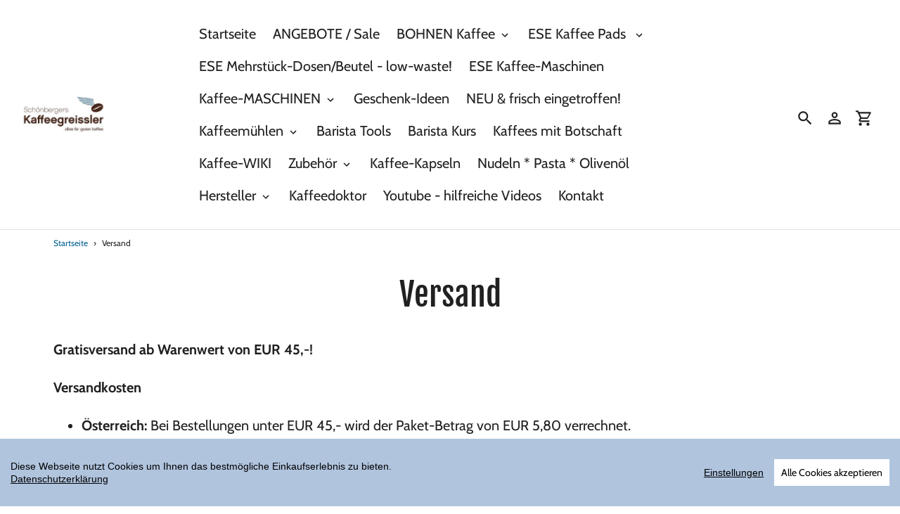

--- FILE ---
content_type: text/html; charset=utf-8
request_url: https://www.kaffeegreissler.at/pages/versand
body_size: 23663
content:
<!DOCTYPE html>
<html class="no-js" lang="de">
  <head>
    <meta charset="utf-8" />
    <meta name="viewport" content="width=device-width,initial-scale=1" />
    <meta name="theme-color" content="#7ccdff" />
    <link rel="canonical" href="https://www.kaffeegreissler.at/pages/versand" />

    
    <link
      rel="shortcut icon"
      href="//img.versacommerce.io/resize=32x32/canvas=0/++/static-4.versacommerce.de//long-wildflower-53_versacommerce_de/designs/astor-by-arit/assets/favicon_cn0p8p.jpg"
      type="image/png"
    />
    <title>Versand&nbsp;&ndash;&nbsp;Schönbergers Kaffeegreissler</title>

    
    <meta name="description" content="Gratisversand ab Warenwert von&amp;nbsp;EUR 45,-!&amp;nbsp;
Versandkosten
Österreich:&amp;nbsp;Bei Bestellungen unter EUR 45,- wird der Paket-Betrag von EUR 5,80 verrechnet.Deutschland:&amp;nbsp;Bei Bestellungen unter EUR 45,- wird der Paket-Betrag von EUR 14,50 verrechnet.International: Internationaler Versand ist innerhalb der EU grundsätzlich&amp;nbsp;möglich.&amp;nbsp;Für die jeweiligen&amp;nbsp;Versandkosten fragen wir – auf Kundenwunsch - gerne direkt bei dem jeweiligen Landes-Provider an und klären im Anschluss mit unseren Kunden, ob die&amp;nbsp;Ware versendet werden soll.

  Lieferzeit
  Die Lieferzeit für Artikel beträgt üblicherweise 2 bis 3 Werktage ab Zahlungseingang. Zu saisonalen Anlässen oder pandemischen Zeiten (Ostern, Weihnachten, Sars-Covid, etc.) kann es zu Verzögerungen kommen.

  Speditionsartikel
  Einige wenige Artikel werden aufgrund ihrer Größe oder ihres Gewichtes als Speditionsartikel
  versendet. Ein Liefertermin wird von der Spedition mit Ihnen abgestimmt.

  Lieferzeiteninformation
  Die genaue Lieferzeit für Ihren Auftrag wird Ihnen bei einer Online-Bestellung im
  Warenkorb angezeigt und bei einer telefonischen Bestellung von unseren Mitarbeitern
  persönlich mitgeteilt. Wenn Sie uns bei der Bestellung Ihre E-Mail-Adresse mitgeteilt
  haben, senden wir Ihnen zudem eine Bestellbestätigung, in welcher Sie die Lieferzeit noch
  einmal bestätigt bekommen. Über Ihre E-Mail-Adresse geben wir Ihnen auch weitere
  hilfreiche Informationen in Zusammenhang mit Ihrer Bestellung, wie z.B. Liefer-
  und Retouren-Bestätigungen oder kostenlose Zahlungserinnerungen.

  Verzögerungen
  Sollten einige Artikel kurzfristig nicht lieferbar sein oder sich die versprochene
  Lieferzeit verzögern, werden Sie per E-Mail von uns darüber informiert.

  Sendungsteilung
  Bei einer zu langen Wartezeit führen wir automatisch eine Sendungsteilung durch, das
  heißt, Sie erhalten die lieferbaren Artikel und die verzögerten Artikel folgen in einem
  separaten Paket. Wenn uns Ihre E-Mail-Adresse vorliegt, informieren wir Sie mit einer
  Lieferbestätigung über die Aussendung Ihrer Bestellung in mehreren Paketen.

  Logistikpartner
  Die bestellten Artikel werden von uns schnellstmöglich verpackt und unserem
  Logistikpartner versandfertig übergeben. Bitte beachten Sie, dass wir auf
  Verzögerungen, die von unserem Logistikpartner verursacht sind, keinen Einfluss haben.

  Sendungsverfolgung
  Anhand Ihrer Paket-Identnummer/Sendungsnummer können Sie jederzeit den aktuellen
  Sendungsstatus Ihres Paketes erfahren, wenn die Versandart keine Paketverfolgung vorsieht.
  Weitere Informationen zur Sendungsverfolgung erhalten Sie in Ihrer Lieferbestätigung
  per eMail oder bei unserer telefonischen Kundenbetreuung." />
      <!-- /snippets/social-meta-tags.liquid -->




<meta property="og:site_name" content="Schönbergers Kaffeegreissler">
<meta property="og:url" content="https://www.kaffeegreissler.at/pages/versand">
<meta property="og:title" content="Versand">
<meta property="og:type" content="website">
<meta property="og:description" content="Gratisversand ab Warenwert von&nbsp;EUR 45,-!&nbsp;
Versandkosten
Österreich:&nbsp;Bei Bestellungen unter EUR 45,- wird der Paket-Betrag von EUR 5,80 verrechnet.Deutschland:&nbsp;Bei Bestellungen unter EUR 45,- wird der Paket-Betrag von EUR 14,50 verrechnet.International: Internationaler Versand ist innerhalb der EU grundsätzlich&nbsp;möglich.&nbsp;Für die jeweiligen&nbsp;Versandkosten fragen wir – auf Kundenwunsch - gerne direkt bei dem jeweiligen Landes-Provider an und klären im Anschluss mit unseren Kunden, ob die&nbsp;Ware versendet werden soll.

  Lieferzeit
  Die Lieferzeit für Artikel beträgt üblicherweise 2 bis 3 Werktage ab Zahlungseingang. Zu saisonalen Anlässen oder pandemischen Zeiten (Ostern, Weihnachten, Sars-Covid, etc.) kann es zu Verzögerungen kommen.

  Speditionsartikel
  Einige wenige Artikel werden aufgrund ihrer Größe oder ihres Gewichtes als Speditionsartikel
  versendet. Ein Liefertermin wird von der Spedition mit Ihnen abgestimmt.

  Lieferzeiteninformation
  Die genaue Lieferzeit für Ihren Auftrag wird Ihnen bei einer Online-Bestellung im
  Warenkorb angezeigt und bei einer telefonischen Bestellung von unseren Mitarbeitern
  persönlich mitgeteilt. Wenn Sie uns bei der Bestellung Ihre E-Mail-Adresse mitgeteilt
  haben, senden wir Ihnen zudem eine Bestellbestätigung, in welcher Sie die Lieferzeit noch
  einmal bestätigt bekommen. Über Ihre E-Mail-Adresse geben wir Ihnen auch weitere
  hilfreiche Informationen in Zusammenhang mit Ihrer Bestellung, wie z.B. Liefer-
  und Retouren-Bestätigungen oder kostenlose Zahlungserinnerungen.

  Verzögerungen
  Sollten einige Artikel kurzfristig nicht lieferbar sein oder sich die versprochene
  Lieferzeit verzögern, werden Sie per E-Mail von uns darüber informiert.

  Sendungsteilung
  Bei einer zu langen Wartezeit führen wir automatisch eine Sendungsteilung durch, das
  heißt, Sie erhalten die lieferbaren Artikel und die verzögerten Artikel folgen in einem
  separaten Paket. Wenn uns Ihre E-Mail-Adresse vorliegt, informieren wir Sie mit einer
  Lieferbestätigung über die Aussendung Ihrer Bestellung in mehreren Paketen.

  Logistikpartner
  Die bestellten Artikel werden von uns schnellstmöglich verpackt und unserem
  Logistikpartner versandfertig übergeben. Bitte beachten Sie, dass wir auf
  Verzögerungen, die von unserem Logistikpartner verursacht sind, keinen Einfluss haben.

  Sendungsverfolgung
  Anhand Ihrer Paket-Identnummer/Sendungsnummer können Sie jederzeit den aktuellen
  Sendungsstatus Ihres Paketes erfahren, wenn die Versandart keine Paketverfolgung vorsieht.
  Weitere Informationen zur Sendungsverfolgung erhalten Sie in Ihrer Lieferbestätigung
  per eMail oder bei unserer telefonischen Kundenbetreuung.">

<meta property="og:image" content="http://img.versacommerce.io/resize=1200x1200/canvas=0/++/static-3.versacommerce.de//long-wildflower-53_versacommerce_de/designs/astor-by-arit/assets/share_image_09mxvf.png">
<meta property="og:image:secure_url" content="https://img.versacommerce.io/resize=1200x1200/canvas=0/++/static-3.versacommerce.de//long-wildflower-53_versacommerce_de/designs/astor-by-arit/assets/share_image_09mxvf.png">


  <meta name="twitter:site" content="@https://x.com/KaffeePadWien">

<meta name="twitter:card" content="summary_large_image">
<meta name="twitter:title" content="Versand">
<meta name="twitter:description" content="Gratisversand ab Warenwert von&nbsp;EUR 45,-!&nbsp;
Versandkosten
Österreich:&nbsp;Bei Bestellungen unter EUR 45,- wird der Paket-Betrag von EUR 5,80 verrechnet.Deutschland:&nbsp;Bei Bestellungen unter EUR 45,- wird der Paket-Betrag von EUR 14,50 verrechnet.International: Internationaler Versand ist innerhalb der EU grundsätzlich&nbsp;möglich.&nbsp;Für die jeweiligen&nbsp;Versandkosten fragen wir – auf Kundenwunsch - gerne direkt bei dem jeweiligen Landes-Provider an und klären im Anschluss mit unseren Kunden, ob die&nbsp;Ware versendet werden soll.

  Lieferzeit
  Die Lieferzeit für Artikel beträgt üblicherweise 2 bis 3 Werktage ab Zahlungseingang. Zu saisonalen Anlässen oder pandemischen Zeiten (Ostern, Weihnachten, Sars-Covid, etc.) kann es zu Verzögerungen kommen.

  Speditionsartikel
  Einige wenige Artikel werden aufgrund ihrer Größe oder ihres Gewichtes als Speditionsartikel
  versendet. Ein Liefertermin wird von der Spedition mit Ihnen abgestimmt.

  Lieferzeiteninformation
  Die genaue Lieferzeit für Ihren Auftrag wird Ihnen bei einer Online-Bestellung im
  Warenkorb angezeigt und bei einer telefonischen Bestellung von unseren Mitarbeitern
  persönlich mitgeteilt. Wenn Sie uns bei der Bestellung Ihre E-Mail-Adresse mitgeteilt
  haben, senden wir Ihnen zudem eine Bestellbestätigung, in welcher Sie die Lieferzeit noch
  einmal bestätigt bekommen. Über Ihre E-Mail-Adresse geben wir Ihnen auch weitere
  hilfreiche Informationen in Zusammenhang mit Ihrer Bestellung, wie z.B. Liefer-
  und Retouren-Bestätigungen oder kostenlose Zahlungserinnerungen.

  Verzögerungen
  Sollten einige Artikel kurzfristig nicht lieferbar sein oder sich die versprochene
  Lieferzeit verzögern, werden Sie per E-Mail von uns darüber informiert.

  Sendungsteilung
  Bei einer zu langen Wartezeit führen wir automatisch eine Sendungsteilung durch, das
  heißt, Sie erhalten die lieferbaren Artikel und die verzögerten Artikel folgen in einem
  separaten Paket. Wenn uns Ihre E-Mail-Adresse vorliegt, informieren wir Sie mit einer
  Lieferbestätigung über die Aussendung Ihrer Bestellung in mehreren Paketen.

  Logistikpartner
  Die bestellten Artikel werden von uns schnellstmöglich verpackt und unserem
  Logistikpartner versandfertig übergeben. Bitte beachten Sie, dass wir auf
  Verzögerungen, die von unserem Logistikpartner verursacht sind, keinen Einfluss haben.

  Sendungsverfolgung
  Anhand Ihrer Paket-Identnummer/Sendungsnummer können Sie jederzeit den aktuellen
  Sendungsstatus Ihres Paketes erfahren, wenn die Versandart keine Paketverfolgung vorsieht.
  Weitere Informationen zur Sendungsverfolgung erhalten Sie in Ihrer Lieferbestätigung
  per eMail oder bei unserer telefonischen Kundenbetreuung.">


    <link href="//static-3.versacommerce.de/long-wildflower-53_versacommerce_de/designs/astor-by-arit/assets/shariff/shariff.complete.css?98929" rel="stylesheet" type="text/css" media="all"/>
    <link href="//static-1.versacommerce.de/long-wildflower-53_versacommerce_de/designs/astor-by-arit/assets/theme.css?98929" rel="stylesheet" type="text/css" media="all"/>

    <script src="https://ajax.googleapis.com/ajax/libs/jquery/1.9.1/jquery.min.js"></script>
    <script>
      const theme = {
        strings: {
          addToCart: "In den Einkaufswagen legen",
          soldOut: "Ausverkauft",
          unavailable: "Nicht verfügbar",
          regularPrice: "Normaler Preis",
          sale: "Angebot",
          showMore: "Mehr anzeigen",
          showLess: "Weniger anzeigen",
          addressError: "Kann die Adresse nicht finden",
          addressNoResults: "Keine Ergebnisse für diese Adresse",
          addressQueryLimit: "Sie haben die Google- API-Nutzungsgrenze überschritten. Betrachten wir zu einem \u003Ca href=\"https:\/\/developers.google.com\/maps\/premium\/usage-limits\"\u003EPremium-Paket\u003C\/a\u003E zu aktualisieren.",
          authError: "Es gab ein Problem bei Google Maps Konto zu authentifizieren.",
          newWindow: "\u00d6ffnet ein neues Fenster.",
          external: "\u00d6ffnet externe Webseite.",
          newWindowExternal: "\u00d6ffnet externe Webseite in einem neuen Fenster.",
          payAndPickup: "Jetzt bezahlen und abholen",
          estimatedDelivery: "Voraussichtliche Lieferzeit",
        },
        moneyFormat: "{{amount}} \u20ac"
      };
      const shop = {
        served_zipcodes: []
      };

      document.documentElement.className = document.documentElement.className.replace('no-js', 'js');
    </script>

    <!--[if (lte IE 9)]><script src="//static-3.versacommerce.de/long-wildflower-53_versacommerce_de/designs/astor-by-arit/assets/match-media.min.js?98929" type="text/javascript"></script><![endif]--><!--[if (gt IE 9)|!(IE)]><!-->
    <script src="//static-1.versacommerce.de/long-wildflower-53_versacommerce_de/designs/astor-by-arit/assets/lazysizes.js?98929" async="async"></script>
    <!--<![endif]-->
    <!--[if lte IE 9
      ]><script src="//static-3.versacommerce.de/long-wildflower-53_versacommerce_de/designs/astor-by-arit/assets/lazysizes.min.js?98929"></script
    ><![endif]-->

    <!--[if (gt IE 9)|!(IE)]><!-->
    <script src="//static-1.versacommerce.de/long-wildflower-53_versacommerce_de/designs/astor-by-arit/assets/vendor.js?98929" defer="defer"></script>
    <!--<![endif]-->
    <!--[if lte IE 9
      ]><script src="//static-1.versacommerce.de/long-wildflower-53_versacommerce_de/designs/astor-by-arit/assets/vendor.js?98929"></script
    ><![endif]-->

    <!--[if (gt IE 9)|!(IE)]><!-->
    <script src="//static-4.versacommerce.de/long-wildflower-53_versacommerce_de/designs/astor-by-arit/assets/theme.js?98929" defer="defer"></script>
    <!--<![endif]-->
    <!--[if lte IE 9
      ]><script src="//static-4.versacommerce.de/long-wildflower-53_versacommerce_de/designs/astor-by-arit/assets/theme.js?98929"></script
    ><![endif]-->

    <script type="text/javascript">
  var Shopify = Shopify || {};
  Shopify.shop = "www.kaffeegreissler.at";
  Shopify.locale = "de";
  Shopify.routes = Shopify.routes || {};
  Shopify.routes.root = "/";
  Shopify.designMode = window.self !== window.top;
  Shopify.currency = { active: "EUR", rate: '1.0' };
  Shopify.loadFeatures = function(features) {
    if (Array.isArray(features)) {
      features.forEach(function(feature) {
        console.log('Loading feature:', feature.name, 'version:', feature.version);
        if (typeof feature.onLoad === 'function') {
          feature.onLoad();
        }
      });
    }
  };
</script>
<script type="module">!function(o){(o.Shopify=o.Shopify||{}).modules=!0}(window);</script>
<link rel="stylesheet" href="//www.kaffeegreissler.at/assets/shopify-compatibility.css">
<link rel="stylesheet" href="//static-4.versacommerce.de/long-wildflower-53_versacommerce_de/designs/astor-by-arit/compiled_assets/styles.css">
<script type="text/javascript" id="__st">
  var __st={"pageurl":"www.kaffeegreissler.at/pages/versand"};
</script>

    <script src="//static-4.versacommerce.de/long-wildflower-53_versacommerce_de/designs/astor-by-arit/assets/jquery.touchSwipe.min.js?98929" type="text/javascript"></script>
    <script src="//static-2.versacommerce.de/long-wildflower-53_versacommerce_de/designs/astor-by-arit/assets/shariff/shariff.min.js?98929" type="text/javascript"></script>

    <!-- START custom-css -->
    <style type="text/css" media="screen">
      
    </style>
    <!-- END custom-css -->

    <!-- START custom-html -->
    
    <!-- END custom-html -->
  <script src="https://www.google.com/recaptcha/api.js?render=6Ld6DPkrAAAAAAjri3agSjSV0dZwz0dmCn76Iw4g"></script>

<script>
  window.onload = function() {
    grecaptcha.ready(function() {
      var inputs = document.querySelectorAll('input[name="g-recaptcha-response"]');
      var active_recapcha_actions = ["registration", "contact", "newsletter", "gdpr_email"]

      inputs.forEach(function(input) {
        var action = input.getAttribute('data-action');
        if (active_recapcha_actions.includes(action)) {
          grecaptcha.execute('6Ld6DPkrAAAAAAjri3agSjSV0dZwz0dmCn76Iw4g', {action: action}).then(function(token) {
              input.value = token;
          });
        }
      });
    });
  }
</script>
<script src="/javascripts/cookieconsent.js"> </script>

<script>
  window.CookieConsent.init({
    // More link URL on bar
    modalMainTextMoreLink: "pages/datenschutz",
    // How lond to wait until bar comes up
    barTimeout: 1000,
    // Look and feel
    theme: {
      barColor: "#B0C4DE",
      barTextColor: "#000000",
      barMainButtonColor: "#FFF",
      barMainButtonTextColor: "#000000",
      modalMainButtonColor: "#B0C4DE",
      modalMainButtonTextColor: "#000000",
    },
    language: {
      // Current language
      current: 'en',
      locale: {
        en: {
          barMainText: 'Diese Webseite nutzt Cookies um Ihnen das bestmögliche Einkaufserlebnis zu bieten.',
          barLinkSetting: 'Einstellungen',
          barBtnAcceptAll: 'Alle Cookies akzeptieren',
          modalMainTitle: 'Cookie Einstellungen',
          modalMainText: 'Auf dieser Website nutzen wir Cookies und vergleichbare Funktionen zur Verarbeitung von Endgeräteinformationen und personenbezogenen Daten. Die Verarbeitung dient der Einbindung von Inhalten, externen Diensten und Elementen Dritter, der statistischen Analyse/Messung, personalisierten Werbung sowie der Einbindung sozialer Medien. Je nach Funktion werden dabei Daten an Dritte weitergegeben und von diesen verarbeitet. Diese Einwilligung ist freiwillig.',
          modalBtnSave: 'Speichern',
          modalBtnAcceptAll: 'Alle Cookies akzeptieren',
          modalAffectedSolutions: 'Betroffene Anwendungen:',
          learnMore: 'Mehr...',
          on: 'Ein',
          off: 'Aus',
        }
      }
    },
    // List all the categories you want to display
    categories: {
      // Unique name
      // This probably will be the default category
      necessary: {
        // The cookies here are necessary and category cant be turned off.
        // Wanted config value  will be ignored.
        needed: true,
        // The cookies in this category will be let trough.
        // This probably should be false if not necessary category
        wanted: true,
        // If the checkbox is on or off at first run.
        checked: true,
        // Language settings for categories
        language: {
          locale: {
            en: {
              name: 'Notwendige Cookies',
              description: 'Die Cookies in dieser Kategorie sind technisch notwendig für den Betrieb dieser Webseite.',
            }
          }
        }
      },
      analytics: {
        // The cookies here are necessary and category cant be turned off.
        // Wanted config value  will be ignored.
        needed: false,
        // The cookies in this category will be let trough.
        // This probably should be false if not necessary category
        wanted: false,
        // If the checkbox is on or off at first run.
        checked: false,
        // Language settings for categories
        language: {
          locale: {
            en: {
              name: 'Analyse',
              description: 'Diese Cookies werden genutzt um Benutzerverhalten zu analysieren, damit wir unsere Webseite noch besser machen können.',
            }
          }
        }
      },
      ads: {
        // The cookies here are necessary and category cant be turned off.
        // Wanted config value  will be ignored.
        needed: false,
        // The cookies in this category will be let trough.
        // This probably should be false if not necessary category
        wanted: false,
        // If the checkbox is on or off at first run.
        checked: false,
        // Language settings for categories
        language: {
          locale: {
            en: {
              name: 'Anzeigen / Marketing',
              description: 'Diese Cookies ermöglichen personalisierte Werbung oder Marketing.',
            }
          }
        }
      }
    },
    // List actual services here
    services: {
      stripe: {
        category: 'necessary',
        type: 'dynamic-script',
        search: 'stripe',
        cookies: [
          {
            name: '__stripe_sid',
            domain: `.${window.location.hostname}`
          },
          {
            name: '__stripe_mid',
            domain: `.${window.location.hostname}`
          }
        ],
        language: {
          locale: {
            en: {
              name: 'Stripe'
            }
          }
        }
      },
      // Unique name
      
        google_analytics: {
          // Existing category Unique name
          // This example shows how to block Google Analytics
          category: 'analytics',
          // Type of blocking to apply here.
          // This depends on the type of script we are trying to block
          // Can be: dynamic-script, script-tag, wrapped, localcookie
          type: 'script-tag',
          // Only needed if "type: dynamic-script"
          // The filter will look for this keyword in inserted scipt tags
          // and block if match found
          search: 'analytics',
          // List of known cookie names or Regular expressions matching
          // cookie names placed by this service.
          // These willbe removed from current domain and .domain.
          cookies: [
            {
              // Known cookie name.
              name: '_gid',
              // Expected cookie domain.
              domain: `.${window.location.hostname}`
            },
            {
              name: '_gid',
              domain: `${window.location.hostname}`.replace("www", "")
            },
						{
              name: '_gid',
              domain: `.${window.location.hostname}`.replace("www", "")
            },
            {
              name: /^_gid\w*/,
              domain: `${window.location.hostname}`.replace("www", "")
            },
            {
              name: /^_gid\w*/,
              domain: `.${window.location.hostname}`.replace("www", "")
            },
            {
              name: /^_ga/,
              domain: `${window.location.hostname}`.replace("www", "")
            },
            {
              name: /^_ga/,
              domain: `.${window.location.hostname}`.replace("www", "")
            },
            {
              name: /^_ga/,
              domain: `.${window.location.hostname}`
            },
            {
              name: /^_ga/,
              domain: `${window.location.hostname}`
            },
						{
              name: '_gid',
              domain: '.versacommerce.de'
            },
            {
              name: /^_ga/,
              domain: '.versacommerce.de'
            },
            {
              name: /^_ga/
            },
            {
              name: /^_ga\w*/,
              domain: `${window.location.hostname}`.replace("www", "")
            },
            {
              name: /^_ga\w*/,
              domain: `.${window.location.hostname}`.replace("www", "")
            }
          ],
          language: {
            locale: {
              en: {
                name: 'Google Analytics'
              }
            }
          }
        },
      

      
        google_tag_manager: {
          // Existing category Unique name
          // This example shows how to block Google Analytics
          category: 'analytics',
          // Type of blocking to apply here.
          // This depends on the type of script we are trying to block
          // Can be: dynamic-script, script-tag, wrapped, localcookie
          type: 'dynamic-script',
          // List of known cookie names or Regular expressions matching
          // cookie names placed by this service.
          // These willbe removed from current domain and .domain.
          search: 'googletagmanager',
          cookies: [
            {
              // Known cookie name.
              name: '_gcl_au',
              // Expected cookie domain.
              domain: `.${window.location.hostname}`
            },
            {
              name: '_gcl_au',
              domain: `${window.location.hostname}`.replace("www", "")
            },
            {
              name: '_gcl_au',
              domain: `.${window.location.hostname}`.replace("www", "")
            },
            {
              name: '_gcl_au',
              domain: `${window.location.hostname}`
            }
          ],
          language: {
            locale: {
              en: {
                name: 'Google Tag Manager'
              }
            }
          }
        },
      

      

      

      

      
      

    }
  });

  </script>



<script>
document.addEventListener("DOMContentLoaded", function() {
  const privacyPolicyElement = document.createElement("a");
  const newContent = document.createTextNode("Datenschutzerklärung");
  privacyPolicyElement.appendChild(newContent);
  privacyPolicyElement.title = "privacy policy";
  privacyPolicyElement.href= "https://www.kaffeegreissler.at/pages/datenschutz";
  const textElement = document.querySelector("#cconsent-bar .ccb__wrapper .ccb__left");
  textElement.appendChild(privacyPolicyElement);
});
</script>

<style>
#cconsent-bar > div.ccb__wrapper > div.ccb__right > div.ccb__button {
  display: flex;
  align-items: baseline;
}
  
#cconsent-bar button {
  margin: 0; /* add this */
}
</style>
<!-- Google Tag Manager -->
<script>(function(w,d,s,l,i){w[l]=w[l]||[];w[l].push({'gtm.start':
new Date().getTime(),event:'gtm.js'});var f=d.getElementsByTagName(s)[0],
j=d.createElement(s),dl=l!='dataLayer'?'&l='+l:'';j.async=true;j.src=
'https://www.googletagmanager.com/gtm.js?id='+i+dl;f.parentNode.insertBefore(j,f);
})(window,document,'script','dataLayer','GTM-M923TZK');</script>
<!-- End Google Tag Manager -->


<!-- Google tag (gtag.js) -->
<script async src="https://www.googletagmanager.com/gtag/js?id=G-M06V8JDDYJ"></script>
<script>
  window.dataLayer = window.dataLayer || [];
  function gtag(){dataLayer.push(arguments);}
  gtag('js', new Date());

  gtag('config', 'G-M06V8JDDYJ');
  

  
   
   
     
     
     
    
  
</script>
<script>
  document.addEventListener("DOMContentLoaded", function() {
    try {
      if (window !== window.parent) {
        var hasContentForIndex = "page" == "index";
        var hasContentForPage = "page" == "page";
        var hasContentForProduct = "page" == "product";

        var hasContentForNotFoundTemplate = "page" == "404";
        var hasContentForArticle = "page" == "article";
        var hasContentForBlog = "page" == "blog";
        var hasContentForCart = "page" == "cart";
        var hasContentForCollection = "page" == "collection";
        var hasContentForAccount = "page" == "account";
        var hasContentForActivateAccount = "page" == "activate-account";
        var hasContentForAddresses = "page" == "addresses";
        var hasContentForLogin = "page" == "login";
        var hasContentForOrder = "page" == "order";
        var hasContentForRegister = "page" == "register";
        var hasContentForResetPassword = "page" == "reset-password";
        var hasContentForOrder = "page" == "order";
        var hasContentForListCollections = "page" == "list-collections";
        var hasContentForSearch = "page" == "search";
        
        var templateSuffix = ""
        var templateName = "page";

        var sectionIds = [];
        var sections = document.getElementsByClassName("shopify-section");

        for (i = 0; i < sections.length; i++) {
            var section = sections[i];
            var sectionId = section.getAttribute("data-section-file-name");
          
            var hasSubstringClass = false;
            var classNames = section.className.split(' ');
   
            for (var t = 0; t < classNames.length; t++) {
              if (classNames[t].includes('shopify-section-group')) {
                hasSubstringClass = true;
                break;
              }
            }

            if (!sectionId) {
              sectionId = section.getAttribute("data-section-id");
            }

            if (sectionId && (hasSubstringClass == false)) {
                sectionIds.push(sectionId);
            }
        }

        var uniqueSectionIds = sectionIds.filter(function(sectionId, index, self) {
            return index == self.indexOf(sectionId);
        });
				console.log(uniqueSectionIds);

        window.VERSACOMMERCE_SECTIONS = {staticSections: uniqueSectionIds, hasContentForIndex: hasContentForIndex, hasContentForPage: hasContentForPage, hasContentForProduct: hasContentForProduct,
          hasContentForNotFoundTemplate: hasContentForNotFoundTemplate, hasContentForArticle: hasContentForArticle, hasContentForBlog: hasContentForBlog, hasContentForCart: hasContentForCart,
          hasContentForCollection: hasContentForCollection, hasContentForAccount: hasContentForAccount, hasContentForActivateAccount: hasContentForActivateAccount, hasContentForAddresses: hasContentForAddresses,
          hasContentForLogin: hasContentForLogin, hasContentForOrder: hasContentForOrder, hasContentForRegister: hasContentForRegister, hasContentForResetPassword: hasContentForResetPassword,
          hasContentForOrder: hasContentForOrder, hasContentForListCollections: hasContentForListCollections, hasContentForSearch: hasContentForSearch, 
          templateSuffix: templateSuffix, templateName: templateName
        };
        window.VERSACOMMERCE_SECTION_URLS = {
            "Home": "long-wildflower-53.versacommerce.de",
            "Produkt": "long-wildflower-53.versacommerce.de/products/suchan-bologna-1000g",
            "Produktgruppe": "long-wildflower-53.versacommerce.de/collections/100-arabica",
            "Warenkorb": "long-wildflower-53.versacommerce.de/cart"
        };

        if (window.console) {
            console.debug("uniqueSectionIds: " + uniqueSectionIds);
            console.debug("hasContentForIndex: " + hasContentForIndex);
            console.debug("hasContentForPage: " + hasContentForPage);
        }
          window.parent.postMessage({cmd: "filter-sections", args: window.VERSACOMMERCE_SECTIONS}, "*");
          window.parent.postMessage({cmd: "create-urls", args: window.VERSACOMMERCE_SECTION_URLS}, "*");
      }

    }
    catch(error) {}
  });
</script></head>

  <body
    class="template-page"
  >
     

    <a class="in-page-link visually-hidden skip-link" href="#MainContent">Direkt zum Inhalt</a>

    <div
      id="SearchDrawer"
      class="m-search drawer drawer--top"
      role="dialog"
      aria-modal="true"
      aria-label="Suchen"
    >
      <div class="m-search__table">
        <div class="m-search__table-cell m-search__form-wrapper">
          <form
            class="search m-search__form"
            action="/search"
            method="get"
            role="search"
          >
            <input
              class="search__input m-search__input"
              type="search"
              name="q"
              value=""
              placeholder="Suchen"
              aria-label="Suchen"
            />
            <button
              class="m-search__submit search__submit btn--link"
              type="submit"
            >
              <svg aria-hidden="true" focusable="false" role="presentation" class="m-icon m-icon--search" viewBox="0 0 24 24"><path d="m9.5 3c3.59 0 6.5 2.91 6.5 6.5 0 1.61-.59 3.09-1.56 4.23l.27.27h.79l5 5-1.5 1.5-5-5v-.79l-.27-.27c-1.14.97-2.62 1.56-4.23 1.56-3.59 0-6.5-2.91-6.5-6.5s2.91-6.5 6.5-6.5m0 2c-2.5 0-4.5 2-4.5 4.5s2 4.5 4.5 4.5 4.5-2 4.5-4.5-2-4.5-4.5-4.5z"/></svg>

              <span class="m-icon__fallback-text">Suchen</span>
            </button>
          </form>
        </div>
        <div class="m-search__table-cell text-right">
          <button
            type="button"
            class="btn--link m-search__close js-drawer-close"
          >
            <svg aria-hidden="true" focusable="false" role="presentation" class="m-icon m-icon--close" viewBox="0 0 24 24"><path d="M19,6.41L17.59,5L12,10.59L6.41,5L5,6.41L10.59,12L5,17.59L6.41,19L12,13.41L17.59,19L19,17.59L13.41,12L19,6.41Z" /></svg>

            <span class="m-icon__fallback-text">Schließen (esc)</span>
          </button>
        </div>
      </div>
    </div>

    <div id='shopify-section-header' class='shopify-section ' data-section-id='header' data-section-file-name='header' data-theme-editor-section='{&quot;id&quot;:&quot;header&quot;,&quot;type&quot;:&quot;TODO&quot;,&quot;hidden&quot;:false}'><header class="astor-header" data-section-id="header" data-section-type="header-section" role="banner">
	

<script>
	$(document).ready(function(){
	  $(".x-close-button").click(function() {
	    $(".astor-header-announcement").fadeOut("slow");
	  });
	});
</script>


	<div class="astor-header__inner">
		<div class="astor-header__bar">
			<h1 class="astor-header__brand h2">
				
				
				
				

				
					<a href="/">
						
							<img src="//img.versacommerce.io/resize=x120/canvas=0/++/static-2.versacommerce.de//long-wildflower-53_versacommerce_de/designs/astor-by-arit/assets/logo_ovmul2.jpg" srcset="//img.versacommerce.io/resize=x120/canvas=0/++/static-2.versacommerce.de//long-wildflower-53_versacommerce_de/designs/astor-by-arit/assets/logo_ovmul2.jpg 1x, //img.versacommerce.io/resize=x240/canvas=0/++/static-2.versacommerce.de//long-wildflower-53_versacommerce_de/designs/astor-by-arit/assets/logo_ovmul2.jpg 2x" alt="Schönbergers Kaffeegreissler" style="max-width: 120px;">
							
						
					</a>
				
			</h1>

			<nav class="astor-nav" id="AccessibleNav" role="navigation">
				<ul class="site-nav list--inline " id="SiteNav">
  

    
      <li >
        <a href="/" class="site-nav__link site-nav__link--main">
          <span class="site-nav__label">Startseite</span>
        </a>
      </li>
    
  

    
      <li >
        <a href="/collections/schnaeppchen-kombi-angebote-und-vorfuehrgeraete" class="site-nav__link site-nav__link--main">
          <span class="site-nav__label">ANGEBOTE / Sale</span>
        </a>
      </li>
    
  

    
      <li class="flex site-nav--has-dropdown ">
        <ul>
          <li class="site-nav__dropdown-toggler ">
            <a href="/collections/kaffee-roestungen" class="site-nav__link site-nav__link--main">
              <span class="site-nav__label">BOHNEN Kaffee</span><svg aria-hidden="true" focusable="false" role="presentation" class="m-icon m-icon--chevron-down" viewBox="0 0 24 24"><path d="M7.41,8.58L12,13.17L16.59,8.58L18,10L12,16L6,10L7.41,8.58Z" /></svg>

            </a>
            <div class="site-nav__dropdown" id="SiteNavLabel-bohnen-kaffee">
              
                <ul>
                  
                    <li>
                      <a href="/collections/extra-starke-kaffees-dank-hohem-robusta-anteil" class="site-nav__link site-nav__child-link" data-active-child-link="">
                        <span class="site-nav__label">Extra stark: Hoher ROBUSTA-Anteil!</span>
                      </a>
                    </li>
                  
                    <li>
                      <a href="/collections/aeropress-kaffees" class="site-nav__link site-nav__child-link" data-active-child-link="">
                        <span class="site-nav__label">Aeropress Kaffees</span>
                      </a>
                    </li>
                  
                    <li>
                      <a href="/collections/100-arabica" class="site-nav__link site-nav__child-link" data-active-child-link="">
                        <span class="site-nav__label">100% ARABICA</span>
                      </a>
                    </li>
                  
                    <li>
                      <a href="/collections/bohnen-mit-intensivem-roestgeschmack" class="site-nav__link site-nav__child-link" data-active-child-link="">
                        <span class="site-nav__label">Bohnen mit intensivem Röstgeschmack</span>
                      </a>
                    </li>
                  
                    <li>
                      <a href="/collections/bio-and-fair-gehandelt" class="site-nav__link site-nav__child-link" data-active-child-link="">
                        <span class="site-nav__label">BIO- &amp; Fair gehandelte Kaffees</span>
                      </a>
                    </li>
                  
                    <li>
                      <a href="/collections/chemex-kaffees" class="site-nav__link site-nav__child-link" data-active-child-link="">
                        <span class="site-nav__label">Chemex Kaffees</span>
                      </a>
                    </li>
                  
                    <li>
                      <a href="/collections/cold-brew-kaffees" class="site-nav__link site-nav__child-link" data-active-child-link="">
                        <span class="site-nav__label">Cold Brew Kaffees</span>
                      </a>
                    </li>
                  
                    <li>
                      <a href="/collections/decaf-bohnen-entkoffeiniert" class="site-nav__link site-nav__child-link" data-active-child-link="">
                        <span class="site-nav__label">DECAF Bohnen - entkoffeiniert!</span>
                      </a>
                    </li>
                  
                    <li>
                      <a href="/collections/filterkaffee" class="site-nav__link site-nav__child-link" data-active-child-link="">
                        <span class="site-nav__label">Filterkaffees</span>
                      </a>
                    </li>
                  
                    <li>
                      <a href="/collections/french" class="site-nav__link site-nav__child-link" data-active-child-link="">
                        <span class="site-nav__label">Frenchpress Kaffees</span>
                      </a>
                    </li>
                  
                    <li>
                      <a href="/collections/kaffees-mit-botschaft" class="site-nav__link site-nav__child-link" data-active-child-link="">
                        <span class="site-nav__label">Geschenk Kaffees - Röstung mit Botschaft</span>
                      </a>
                    </li>
                  
                    <li>
                      <a href="/collections/helle-roestungen" class="site-nav__link site-nav__child-link" data-active-child-link="">
                        <span class="site-nav__label">Helle Röstungen (feine Säure)</span>
                      </a>
                    </li>
                  
                    <li>
                      <a href="/collections/italienische-kaffees" class="site-nav__link site-nav__child-link" data-active-child-link="">
                        <span class="site-nav__label">Italienische Kaffees</span>
                      </a>
                    </li>
                  
                    <li>
                      <a href="/collections/kaffees-aus-oesterreich" class="site-nav__link site-nav__child-link" data-active-child-link="">
                        <span class="site-nav__label">Kaffees aus ÖSTERREICH</span>
                      </a>
                    </li>
                  
                    <li>
                      <a href="/collections/kaffee-von-farmerinnen" class="site-nav__link site-nav__child-link" data-active-child-link="">
                        <span class="site-nav__label">Kaffee von FarmerINNEN</span>
                      </a>
                    </li>
                  
                    <li>
                      <a href="/collections/extra-starke-kaffees-dank-hohem-robusta-anteil" class="site-nav__link site-nav__child-link" data-active-child-link="">
                        <span class="site-nav__label">Kräftige &amp; koffeinreiche Kaffees </span>
                      </a>
                    </li>
                  
                    <li>
                      <a href="/collections/milde-kaffees" class="site-nav__link site-nav__child-link" data-active-child-link="">
                        <span class="site-nav__label">Milde Kaffees</span>
                      </a>
                    </li>
                  
                    <li>
                      <a href="/collections/mokkakannen-kaffee" class="site-nav__link site-nav__child-link" data-active-child-link="">
                        <span class="site-nav__label">Mokkakannen Kaffees</span>
                      </a>
                    </li>
                  
                    <li>
                      <a href="/collections/saeurearme-kaffees" class="site-nav__link site-nav__child-link" data-active-child-link="">
                        <span class="site-nav__label">Säurearme Kaffees</span>
                      </a>
                    </li>
                  
                    <li>
                      <a href="/collections/siebtraeger-kaffees" class="site-nav__link site-nav__child-link" data-active-child-link="">
                        <span class="site-nav__label">Siebträger Kaffees</span>
                      </a>
                    </li>
                  
                    <li>
                      <a href="/collections/single-origin" class="site-nav__link site-nav__child-link" data-active-child-link="">
                        <span class="site-nav__label">Single Origins</span>
                      </a>
                    </li>
                  
                    <li>
                      <a href="/collections/specialty" class="site-nav__link site-nav__child-link" data-active-child-link="">
                        <span class="site-nav__label">Specialty Coffees - heller geröstet</span>
                      </a>
                    </li>
                  
                    <li>
                      <a href="/collections/vollautomaten-kaffees" class="site-nav__link site-nav__child-link" data-active-child-link="">
                        <span class="site-nav__label">Vollautomaten Kaffees</span>
                      </a>
                    </li>
                  
                    <li>
                      <a href="/collections/bohnen" class="site-nav__link site-nav__child-link site-nav__link--last" data-active-child-link="">
                        <span class="site-nav__label">Überblick alle Kaffeebohnen</span>
                      </a>
                    </li>
                  
                </ul>
              
            </div>
          </li>
        </ul>
      </li>
    
  

    
      <li class="flex site-nav--has-dropdown ">
        <ul>
          <li class="site-nav__dropdown-toggler ">
            <a href="/collections/ese-pads" class="site-nav__link site-nav__link--main">
              <span class="site-nav__label">ESE Kaffee Pads </span><svg aria-hidden="true" focusable="false" role="presentation" class="m-icon m-icon--chevron-down" viewBox="0 0 24 24"><path d="M7.41,8.58L12,13.17L16.59,8.58L18,10L12,16L6,10L7.41,8.58Z" /></svg>

            </a>
            <div class="site-nav__dropdown" id="SiteNavLabel-ese-kaffee-pads">
              
                <ul>
                  
                    <li>
                      <a href="/collections/ese-proben" class="site-nav__link site-nav__child-link" data-active-child-link="">
                        <span class="site-nav__label">ESE Probier-Pakete</span>
                      </a>
                    </li>
                  
                    <li>
                      <a href="/collections/ese-pad-100-arabica" class="site-nav__link site-nav__child-link" data-active-child-link="">
                        <span class="site-nav__label">100% Arabica ESE Kaffee Pads</span>
                      </a>
                    </li>
                  
                    <li>
                      <a href="/collections/milder-ese-kaffee" class="site-nav__link site-nav__child-link" data-active-child-link="">
                        <span class="site-nav__label">Milde / Leichte ESE Kaffee Pads</span>
                      </a>
                    </li>
                  
                    <li>
                      <a href="/collections/ese-pad-ausgewogenmittelstark" class="site-nav__link site-nav__child-link" data-active-child-link="">
                        <span class="site-nav__label">Mittelstarke ESE Kaffee Pads</span>
                      </a>
                    </li>
                  
                    <li>
                      <a href="/collections/ese-pads-mit-extra-starkem-geschmack" class="site-nav__link site-nav__child-link" data-active-child-link="">
                        <span class="site-nav__label">ESE Pads Kaffee mit starkem/intensivem Röst-Geschmack </span>
                      </a>
                    </li>
                  
                    <li>
                      <a href="/collections/koffeinreiche-ese-pads" class="site-nav__link site-nav__child-link" data-active-child-link="">
                        <span class="site-nav__label">Koffeinreiche ESE Kaffee Pads</span>
                      </a>
                    </li>
                  
                    <li>
                      <a href="/collections/decaf-pads" class="site-nav__link site-nav__child-link" data-active-child-link="">
                        <span class="site-nav__label">DECAF ESE-Kaffee Pads (entkoffeiniert)</span>
                      </a>
                    </li>
                  
                    <li>
                      <a href="/collections/8g-ese-pads" class="site-nav__link site-nav__child-link" data-active-child-link="">
                        <span class="site-nav__label">8-Gramm ESE Kaffee Pads - intensiver Geschmack!</span>
                      </a>
                    </li>
                  
                    <li>
                      <a href="/collections/ese-pad-lungos" class="site-nav__link site-nav__child-link" data-active-child-link="">
                        <span class="site-nav__label">LUNGO ESE-Kaffee Pads</span>
                      </a>
                    </li>
                  
                    <li>
                      <a href="/collections/ese-pads-bio-zertifiziert" class="site-nav__link site-nav__child-link" data-active-child-link="">
                        <span class="site-nav__label">BIO zertifizierte ESE Kaffee Pads</span>
                      </a>
                    </li>
                  
                    <li>
                      <a href="/collections/ese-pads-aus-oesterreich" class="site-nav__link site-nav__child-link" data-active-child-link="">
                        <span class="site-nav__label">Österreich ESE Kaffee Pads</span>
                      </a>
                    </li>
                  
                    <li>
                      <a href="/collections/ese-multipack-beutel" class="site-nav__link site-nav__child-link" data-active-child-link="">
                        <span class="site-nav__label">ESE Multipacks</span>
                      </a>
                    </li>
                  
                    <li>
                      <a href="/collections/adventkalender" class="site-nav__link site-nav__child-link site-nav__link--last" data-active-child-link="">
                        <span class="site-nav__label">ESE Adventkalender </span>
                      </a>
                    </li>
                  
                </ul>
              
            </div>
          </li>
        </ul>
      </li>
    
  

    
      <li >
        <a href="/collections/ese-multipack-beutel" class="site-nav__link site-nav__link--main">
          <span class="site-nav__label">ESE Mehrstück-Dosen/Beutel - low-waste!</span>
        </a>
      </li>
    
  

    
      <li >
        <a href="/collections/ese-maschinen" class="site-nav__link site-nav__link--main">
          <span class="site-nav__label">ESE Kaffee-Maschinen</span>
        </a>
      </li>
    
  

    
      <li class="flex site-nav--has-dropdown ">
        <ul>
          <li class="site-nav__dropdown-toggler ">
            <a href="/collections/kaffeemaschinen" class="site-nav__link site-nav__link--main">
              <span class="site-nav__label">Kaffee-MASCHINEN</span><svg aria-hidden="true" focusable="false" role="presentation" class="m-icon m-icon--chevron-down" viewBox="0 0 24 24"><path d="M7.41,8.58L12,13.17L16.59,8.58L18,10L12,16L6,10L7.41,8.58Z" /></svg>

            </a>
            <div class="site-nav__dropdown" id="SiteNavLabel-kaffee-maschinen">
              
                <ul>
                  
                    <li>
                      <a href="/collections/siebtraeger" class="site-nav__link site-nav__child-link" data-active-child-link="">
                        <span class="site-nav__label">Siebträger</span>
                      </a>
                    </li>
                  
                    <li>
                      <a href="/collections/ese-maschinen" class="site-nav__link site-nav__child-link" data-active-child-link="">
                        <span class="site-nav__label">ESE Pad Maschinen</span>
                      </a>
                    </li>
                  
                    <li>
                      <a href="/collections/gastro-kaffeemaschinen" class="site-nav__link site-nav__child-link" data-active-child-link="">
                        <span class="site-nav__label">Gastro Kaffeemaschinen</span>
                      </a>
                    </li>
                  
                    <li>
                      <a href="/collections/vollautomaten" class="site-nav__link site-nav__child-link" data-active-child-link="">
                        <span class="site-nav__label">Profi Vollautomaten</span>
                      </a>
                    </li>
                  
                    <li>
                      <a href="/collections/filtermaschinen" class="site-nav__link site-nav__child-link" data-active-child-link="">
                        <span class="site-nav__label">Filterkaffeemaschinen</span>
                      </a>
                    </li>
                  
                    <li>
                      <a href="/collections/herdkannemokkakanne" class="site-nav__link site-nav__child-link site-nav__link--last" data-active-child-link="">
                        <span class="site-nav__label">Herdkannen - Espressokocher</span>
                      </a>
                    </li>
                  
                </ul>
              
            </div>
          </li>
        </ul>
      </li>
    
  

    
      <li >
        <a href="/collections/geschenke" class="site-nav__link site-nav__link--main">
          <span class="site-nav__label">Geschenk-Ideen</span>
        </a>
      </li>
    
  

    
      <li >
        <a href="/collections/neuzugaenge" class="site-nav__link site-nav__link--main">
          <span class="site-nav__label">NEU & frisch eingetroffen!</span>
        </a>
      </li>
    
  

    
      <li class="flex site-nav--has-dropdown ">
        <ul>
          <li class="site-nav__dropdown-toggler ">
            <a href="/collections/muehlen" class="site-nav__link site-nav__link--main">
              <span class="site-nav__label">Kaffeemühlen</span><svg aria-hidden="true" focusable="false" role="presentation" class="m-icon m-icon--chevron-down" viewBox="0 0 24 24"><path d="M7.41,8.58L12,13.17L16.59,8.58L18,10L12,16L6,10L7.41,8.58Z" /></svg>

            </a>
            <div class="site-nav__dropdown" id="SiteNavLabel-kaffeemuehlen">
              
                <ul class="site-nav list--inline " id="SiteThreeLevelNav-kaffeemuehlen">
                  
                    
                      <li class="flex site-nav--has-dropdown ">
                          <ul>
                            <li class="site-nav__dropdown-toggler">
                              <a href="/collections/feines"class="site-nav__link site-nav__link--main site-nav__link--button" aria-haspopup="true" aria-expanded="false" aria-controls="SiteThreeLevelNavLabel-kaffeemuehlen-geschenk-ideen">
                                <span class="site-nav__label">Geschenk Ideen</span></span><svg aria-hidden="true" focusable="false" role="presentation" class="m-icon m-icon--chevron-down" viewBox="0 0 24 24"><path d="M7.41,8.58L12,13.17L16.59,8.58L18,10L12,16L6,10L7.41,8.58Z" /></svg>

                              </a>

                              <div class="site-nav__dropdown site-nav__dropdown--three-level" id="SiteThreeLevelNavLabel-kaffeemuehlen-geschenk-ideen">
                                
                                  <ul>
                                    
                                      <li>
                                        <a href="/collections/gutscheine" class="site-nav__link site-nav__child-link" data-active-child-link="">
                                          <span class="site-nav__label">Gutscheine</span>
                                        </a>
                                      </li>
                                    
                                      <li>
                                        <a href="/collections/porzellan" class="site-nav__link site-nav__child-link" data-active-child-link="">
                                          <span class="site-nav__label">Porzellan</span>
                                        </a>
                                      </li>
                                    
                                      <li>
                                        <a href="/collections/feinkost" class="site-nav__link site-nav__child-link" data-active-child-link="">
                                          <span class="site-nav__label">Feinkost</span>
                                        </a>
                                      </li>
                                    
                                      <li>
                                        <a href="/collections/papier" class="site-nav__link site-nav__child-link" data-active-child-link="">
                                          <span class="site-nav__label">Bücher + Papier</span>
                                        </a>
                                      </li>
                                    
                                      <li>
                                        <a href="/collections/weine-and-schaumweine" class="site-nav__link site-nav__child-link" data-active-child-link="">
                                          <span class="site-nav__label">Schaumweine und Weine</span>
                                        </a>
                                      </li>
                                    
                                      <li>
                                        <a href="/collections/ostern" class="site-nav__link site-nav__child-link" data-active-child-link="">
                                          <span class="site-nav__label">Hasen und Hennen - Ostern</span>
                                        </a>
                                      </li>
                                    
                                      <li>
                                        <a href="/collections/geschenke" class="site-nav__link site-nav__child-link site-nav__link--last" data-active-child-link="">
                                          <span class="site-nav__label">Geschenk Ideen - Inspiration</span>
                                        </a>
                                      </li>
                                    
                                  </ul>
                                
                              </div>
                            </li>
                          </ul>
                        </li>
                      
                    
                      
                        <li>
                          <a href="/collections/muehlen-mit-kegelmahlwerk" class="site-nav__link site-nav__child-link" data-active-child-link="">
                            <span class="site-nav__label">Mühlen mit Kegelmahlwerk</span>
                          </a>
                        </li>
                      
                    
                      
                        <li>
                          <a href="/collections/muehlen-mit-scheibenmahlwerk" class="site-nav__link site-nav__child-link" data-active-child-link="">
                            <span class="site-nav__label">Mühlen mit Scheibenmahlwerk</span>
                          </a>
                        </li>
                      
                    
                      
                        <li>
                          <a href="/collections/handmuehlen" class="site-nav__link site-nav__child-link site-nav__link--last" data-active-child-link="">
                            <span class="site-nav__label">Handmühlen</span>
                          </a>
                        </li>
                      
                    
                  
                </ul>

              
            </div>
          </li>
        </ul>
      </li>
    
  

    
      <li >
        <a href="/collections/barista-tools" class="site-nav__link site-nav__link--main">
          <span class="site-nav__label">Barista Tools</span>
        </a>
      </li>
    
  

    
      <li >
        <a href="/products/barista-kurs" class="site-nav__link site-nav__link--main">
          <span class="site-nav__label">Barista Kurs</span>
        </a>
      </li>
    
  

    
      <li >
        <a href="/collections/kaffees-mit-botschaft" class="site-nav__link site-nav__link--main">
          <span class="site-nav__label">Kaffees mit Botschaft</span>
        </a>
      </li>
    
  

    
      <li >
        <a href="http://www.beans-and-machines.at/kaffeeblog/" class="site-nav__link site-nav__link--main">
          <span class="site-nav__label">Kaffee-WIKI</span>
        </a>
      </li>
    
  

    
      <li class="flex site-nav--has-dropdown ">
        <ul>
          <li class="site-nav__dropdown-toggler ">
            <a href="/collections/zubehoer" class="site-nav__link site-nav__link--main">
              <span class="site-nav__label">Zubehör</span><svg aria-hidden="true" focusable="false" role="presentation" class="m-icon m-icon--chevron-down" viewBox="0 0 24 24"><path d="M7.41,8.58L12,13.17L16.59,8.58L18,10L12,16L6,10L7.41,8.58Z" /></svg>

            </a>
            <div class="site-nav__dropdown" id="SiteNavLabel-zubehoer">
              
                <ul>
                  
                    <li>
                      <a href="/collections/tassen-and-cups" class="site-nav__link site-nav__child-link" data-active-child-link="">
                        <span class="site-nav__label">Cups &amp; Tassen</span>
                      </a>
                    </li>
                  
                    <li>
                      <a href="/collections/dichtungsringe" class="site-nav__link site-nav__child-link" data-active-child-link="">
                        <span class="site-nav__label">Dichtungsringe</span>
                      </a>
                    </li>
                  
                    <li>
                      <a href="/collections/ersatzteile-fuer-kaffeemaschinen" class="site-nav__link site-nav__child-link" data-active-child-link="">
                        <span class="site-nav__label">Ersatzteile für Kaffeemaschinen</span>
                      </a>
                    </li>
                  
                    <li>
                      <a href="/collections/gutscheine" class="site-nav__link site-nav__child-link" data-active-child-link="">
                        <span class="site-nav__label">Gutscheine</span>
                      </a>
                    </li>
                  
                    <li>
                      <a href="/collections/hygiene-and-reinigungsmittel" class="site-nav__link site-nav__child-link" data-active-child-link="">
                        <span class="site-nav__label">Hygiene &amp; Reinigungsmittel</span>
                      </a>
                    </li>
                  
                    <li>
                      <a href="/collections/kaffee-filter" class="site-nav__link site-nav__child-link" data-active-child-link="">
                        <span class="site-nav__label">Kaffee Filter</span>
                      </a>
                    </li>
                  
                    <li>
                      <a href="/collections/kleidung" class="site-nav__link site-nav__child-link" data-active-child-link="">
                        <span class="site-nav__label">Kleidung</span>
                      </a>
                    </li>
                  
                    <li>
                      <a href="/collections/milchkannen-and-schaeumer" class="site-nav__link site-nav__child-link" data-active-child-link="">
                        <span class="site-nav__label">Milchkannen &amp; -Schäumer</span>
                      </a>
                    </li>
                  
                    <li>
                      <a href="/collections/pinsel" class="site-nav__link site-nav__child-link" data-active-child-link="">
                        <span class="site-nav__label">Pinsel</span>
                      </a>
                    </li>
                  
                    <li>
                      <a href="/collections/profi-barista-zubehoer" class="site-nav__link site-nav__child-link" data-active-child-link="">
                        <span class="site-nav__label">Profi Barista Zubehör</span>
                      </a>
                    </li>
                  
                    <li>
                      <a href="/collections/siebe" class="site-nav__link site-nav__child-link" data-active-child-link="">
                        <span class="site-nav__label">Siebe</span>
                      </a>
                    </li>
                  
                    <li>
                      <a href="/collections/siebtraeger-griffe" class="site-nav__link site-nav__child-link" data-active-child-link="">
                        <span class="site-nav__label">Siebträger Griffe</span>
                      </a>
                    </li>
                  
                    <li>
                      <a href="/collections/knock-boxen-and-sudladen" class="site-nav__link site-nav__child-link" data-active-child-link="">
                        <span class="site-nav__label">Sudladen &amp; Knock Boxen</span>
                      </a>
                    </li>
                  
                    <li>
                      <a href="/collections/suesses-zum-kaffee-kaffeebeilagen" class="site-nav__link site-nav__child-link" data-active-child-link="">
                        <span class="site-nav__label">Süßes zum Kaffee - Kaffeebeilagen</span>
                      </a>
                    </li>
                  
                    <li>
                      <a href="/collections/tamper" class="site-nav__link site-nav__child-link" data-active-child-link="">
                        <span class="site-nav__label">Tamper</span>
                      </a>
                    </li>
                  
                    <li>
                      <a href="/collections/waagen" class="site-nav__link site-nav__child-link" data-active-child-link="">
                        <span class="site-nav__label">Waagen</span>
                      </a>
                    </li>
                  
                    <li>
                      <a href="/collections/wasser-filter" class="site-nav__link site-nav__child-link site-nav__link--last" data-active-child-link="">
                        <span class="site-nav__label">Wasser Filter</span>
                      </a>
                    </li>
                  
                </ul>
              
            </div>
          </li>
        </ul>
      </li>
    
  

    
      <li >
        <a href="/collections/kaffeekapseln" class="site-nav__link site-nav__link--main">
          <span class="site-nav__label">Kaffee-Kapseln</span>
        </a>
      </li>
    
  

    
      <li >
        <a href="/collections/feinkost" class="site-nav__link site-nav__link--main">
          <span class="site-nav__label">Nudeln * Pasta * Olivenöl</span>
        </a>
      </li>
    
  

    
      <li class="flex site-nav--has-dropdown ">
        <ul>
          <li class="site-nav__dropdown-toggler ">
            <a href="/collections/siebtraeger" class="site-nav__link site-nav__link--main">
              <span class="site-nav__label">Hersteller</span><svg aria-hidden="true" focusable="false" role="presentation" class="m-icon m-icon--chevron-down" viewBox="0 0 24 24"><path d="M7.41,8.58L12,13.17L16.59,8.58L18,10L12,16L6,10L7.41,8.58Z" /></svg>

            </a>
            <div class="site-nav__dropdown" id="SiteNavLabel-hersteller">
              
                <ul class="site-nav list--inline " id="SiteThreeLevelNav-hersteller">
                  
                    
                      <li class="flex site-nav--has-dropdown ">
                          <ul>
                            <li class="site-nav__dropdown-toggler">
                              <a href="/collections/kaffeemaschinen"class="site-nav__link site-nav__link--main site-nav__link--button" aria-haspopup="true" aria-expanded="false" aria-controls="SiteThreeLevelNavLabel-hersteller-kaffeemaschinen-hersteller">
                                <span class="site-nav__label">Kaffeemaschinen Hersteller</span></span><svg aria-hidden="true" focusable="false" role="presentation" class="m-icon m-icon--chevron-down" viewBox="0 0 24 24"><path d="M7.41,8.58L12,13.17L16.59,8.58L18,10L12,16L6,10L7.41,8.58Z" /></svg>

                              </a>

                              <div class="site-nav__dropdown site-nav__dropdown--three-level" id="SiteThreeLevelNavLabel-hersteller-kaffeemaschinen-hersteller">
                                
                                  <ul>
                                    
                                      <li>
                                        <a href="/collections/aroma-dg" class="site-nav__link site-nav__child-link" data-active-child-link="">
                                          <span class="site-nav__label">Aroma</span>
                                        </a>
                                      </li>
                                    
                                      <li>
                                        <a href="/collections/aeropress" class="site-nav__link site-nav__child-link" data-active-child-link="">
                                          <span class="site-nav__label">Aeropress</span>
                                        </a>
                                      </li>
                                    
                                      <li>
                                        <a href="/collections/bialetti" class="site-nav__link site-nav__child-link" data-active-child-link="">
                                          <span class="site-nav__label">Bialetti</span>
                                        </a>
                                      </li>
                                    
                                      <li>
                                        <a href="/collections/bfc" class="site-nav__link site-nav__child-link" data-active-child-link="">
                                          <span class="site-nav__label">BFC</span>
                                        </a>
                                      </li>
                                    
                                      <li>
                                        <a href="/collections/hario" class="site-nav__link site-nav__child-link" data-active-child-link="">
                                          <span class="site-nav__label">Hario</span>
                                        </a>
                                      </li>
                                    
                                      <li>
                                        <a href="/collections/didiesse" class="site-nav__link site-nav__child-link" data-active-child-link="">
                                          <span class="site-nav__label">Didiesse</span>
                                        </a>
                                      </li>
                                    
                                      <li>
                                        <a href="/collections/jura" class="site-nav__link site-nav__child-link" data-active-child-link="">
                                          <span class="site-nav__label">Jura</span>
                                        </a>
                                      </li>
                                    
                                      <li>
                                        <a href="/collections/lelit" class="site-nav__link site-nav__child-link" data-active-child-link="">
                                          <span class="site-nav__label">Lelit</span>
                                        </a>
                                      </li>
                                    
                                      <li>
                                        <a href="/collections/moccamaster" class="site-nav__link site-nav__child-link" data-active-child-link="">
                                          <span class="site-nav__label">Moccamaster</span>
                                        </a>
                                      </li>
                                    
                                      <li>
                                        <a href="/collections/quickmill" class="site-nav__link site-nav__child-link" data-active-child-link="">
                                          <span class="site-nav__label">Quickmill</span>
                                        </a>
                                      </li>
                                    
                                      <li>
                                        <a href="/collections/rocket" class="site-nav__link site-nav__child-link" data-active-child-link="">
                                          <span class="site-nav__label">Rocket</span>
                                        </a>
                                      </li>
                                    
                                      <li>
                                        <a href="/collections/spinel" class="site-nav__link site-nav__child-link" data-active-child-link="">
                                          <span class="site-nav__label">Spinel</span>
                                        </a>
                                      </li>
                                    
                                      <li>
                                        <a href="/collections/thermoplan" class="site-nav__link site-nav__child-link site-nav__link--last" data-active-child-link="">
                                          <span class="site-nav__label">Thermoplan</span>
                                        </a>
                                      </li>
                                    
                                  </ul>
                                
                              </div>
                            </li>
                          </ul>
                        </li>
                      
                    
                      <li class="flex site-nav--has-dropdown ">
                          <ul>
                            <li class="site-nav__dropdown-toggler">
                              <a href="/collections/muehlen"class="site-nav__link site-nav__link--main site-nav__link--button" aria-haspopup="true" aria-expanded="false" aria-controls="SiteThreeLevelNavLabel-hersteller-muehlen-hersteller">
                                <span class="site-nav__label">Mühlen Hersteller</span></span><svg aria-hidden="true" focusable="false" role="presentation" class="m-icon m-icon--chevron-down" viewBox="0 0 24 24"><path d="M7.41,8.58L12,13.17L16.59,8.58L18,10L12,16L6,10L7.41,8.58Z" /></svg>

                              </a>

                              <div class="site-nav__dropdown site-nav__dropdown--three-level" id="SiteThreeLevelNavLabel-hersteller-muehlen-hersteller">
                                
                                  <ul>
                                    
                                      <li>
                                        <a href="/collections/casadio" class="site-nav__link site-nav__child-link" data-active-child-link="">
                                          <span class="site-nav__label">Casadio</span>
                                        </a>
                                      </li>
                                    
                                      <li>
                                        <a href="/collections/ceado" class="site-nav__link site-nav__child-link" data-active-child-link="">
                                          <span class="site-nav__label">Ceado</span>
                                        </a>
                                      </li>
                                    
                                      <li>
                                        <a href="/collections/eureka" class="site-nav__link site-nav__child-link" data-active-child-link="">
                                          <span class="site-nav__label">Eureka</span>
                                        </a>
                                      </li>
                                    
                                      <li>
                                        <a href="/collections/hario-muehlen" class="site-nav__link site-nav__child-link" data-active-child-link="">
                                          <span class="site-nav__label">Hario</span>
                                        </a>
                                      </li>
                                    
                                      <li>
                                        <a href="/collections/lelit-muehlen" class="site-nav__link site-nav__child-link" data-active-child-link="">
                                          <span class="site-nav__label">Lelit </span>
                                        </a>
                                      </li>
                                    
                                      <li>
                                        <a href="/collections/macap" class="site-nav__link site-nav__child-link" data-active-child-link="">
                                          <span class="site-nav__label">Macap</span>
                                        </a>
                                      </li>
                                    
                                      <li>
                                        <a href="/collections/quamar" class="site-nav__link site-nav__child-link site-nav__link--last" data-active-child-link="">
                                          <span class="site-nav__label">Quamar</span>
                                        </a>
                                      </li>
                                    
                                  </ul>
                                
                              </div>
                            </li>
                          </ul>
                        </li>
                      
                    
                      <li class="flex site-nav--has-dropdown ">
                          <ul>
                            <li class="site-nav__dropdown-toggler">
                              <a href="/collections/bohnen"class="site-nav__link site-nav__link--main site-nav__link--button" aria-haspopup="true" aria-expanded="false" aria-controls="SiteThreeLevelNavLabel-hersteller-roester-and-kaffeemarken">
                                <span class="site-nav__label">Röster &amp; Kaffeemarken</span></span><svg aria-hidden="true" focusable="false" role="presentation" class="m-icon m-icon--chevron-down" viewBox="0 0 24 24"><path d="M7.41,8.58L12,13.17L16.59,8.58L18,10L12,16L6,10L7.41,8.58Z" /></svg>

                              </a>

                              <div class="site-nav__dropdown site-nav__dropdown--three-level" id="SiteThreeLevelNavLabel-hersteller-roester-and-kaffeemarken">
                                
                                  <ul>
                                    
                                      <li>
                                        <a href="/collections/borbone" class="site-nav__link site-nav__child-link" data-active-child-link="">
                                          <span class="site-nav__label">Borbone</span>
                                        </a>
                                      </li>
                                    
                                      <li>
                                        <a href="/collections/bravi" class="site-nav__link site-nav__child-link" data-active-child-link="">
                                          <span class="site-nav__label">Bravi</span>
                                        </a>
                                      </li>
                                    
                                      <li>
                                        <a href="/collections/brigantes-sail-shipped-coffee" class="site-nav__link site-nav__child-link" data-active-child-link="">
                                          <span class="site-nav__label">Brigantes</span>
                                        </a>
                                      </li>
                                    
                                      <li>
                                        <a href="/collections/boscoverde" class="site-nav__link site-nav__child-link" data-active-child-link="">
                                          <span class="site-nav__label">Boscoverde</span>
                                        </a>
                                      </li>
                                    
                                      <li>
                                        <a href="/collections/caffen" class="site-nav__link site-nav__child-link" data-active-child-link="">
                                          <span class="site-nav__label">Caffen</span>
                                        </a>
                                      </li>
                                    
                                      <li>
                                        <a href="/collections/excelsior" class="site-nav__link site-nav__child-link" data-active-child-link="">
                                          <span class="site-nav__label">Excelsior</span>
                                        </a>
                                      </li>
                                    
                                      <li>
                                        <a href="/collections/cannizzaro" class="site-nav__link site-nav__child-link" data-active-child-link="">
                                          <span class="site-nav__label">Cannizzaro</span>
                                        </a>
                                      </li>
                                    
                                      <li>
                                        <a href="/collections/ditaranto" class="site-nav__link site-nav__child-link" data-active-child-link="">
                                          <span class="site-nav__label">Ditaranto</span>
                                        </a>
                                      </li>
                                    
                                      <li>
                                        <a href="/collections/fathers" class="site-nav__link site-nav__child-link" data-active-child-link="">
                                          <span class="site-nav__label">Father&#39;s</span>
                                        </a>
                                      </li>
                                    
                                      <li>
                                        <a href="/collections/gallitelli" class="site-nav__link site-nav__child-link" data-active-child-link="">
                                          <span class="site-nav__label">Gallitelli</span>
                                        </a>
                                      </li>
                                    
                                      <li>
                                        <a href="/collections/goccia-a-goccia" class="site-nav__link site-nav__child-link" data-active-child-link="">
                                          <span class="site-nav__label">Goccia a Goccia</span>
                                        </a>
                                      </li>
                                    
                                      <li>
                                        <a href="/collections/goriziana" class="site-nav__link site-nav__child-link" data-active-child-link="">
                                          <span class="site-nav__label">Goriziana</span>
                                        </a>
                                      </li>
                                    
                                      <li>
                                        <a href="/collections/goppion" class="site-nav__link site-nav__child-link" data-active-child-link="">
                                          <span class="site-nav__label">Goppion</span>
                                        </a>
                                      </li>
                                    
                                      <li>
                                        <a href="/collections/hausbrandt" class="site-nav__link site-nav__child-link" data-active-child-link="">
                                          <span class="site-nav__label">Hausbrandt</span>
                                        </a>
                                      </li>
                                    
                                      <li>
                                        <a href="/collections/kanzi-kaffee" class="site-nav__link site-nav__child-link" data-active-child-link="">
                                          <span class="site-nav__label">Kanzi Kaffee</span>
                                        </a>
                                      </li>
                                    
                                      <li>
                                        <a href="/collections/krifi" class="site-nav__link site-nav__child-link" data-active-child-link="">
                                          <span class="site-nav__label">Krifi</span>
                                        </a>
                                      </li>
                                    
                                      <li>
                                        <a href="/collections/lollo-caffe" class="site-nav__link site-nav__child-link" data-active-child-link="">
                                          <span class="site-nav__label">Lollo Caffé</span>
                                        </a>
                                      </li>
                                    
                                      <li>
                                        <a href="/collections/lucaffe" class="site-nav__link site-nav__child-link" data-active-child-link="">
                                          <span class="site-nav__label">Lucaffé</span>
                                        </a>
                                      </li>
                                    
                                      <li>
                                        <a href="/collections/meister-zenger" class="site-nav__link site-nav__child-link" data-active-child-link="">
                                          <span class="site-nav__label">Meister Zenger</span>
                                        </a>
                                      </li>
                                    
                                      <li>
                                        <a href="/collections/miscela-doro" class="site-nav__link site-nav__child-link" data-active-child-link="">
                                          <span class="site-nav__label">Miscela D&#39;Oro</span>
                                        </a>
                                      </li>
                                    
                                      <li>
                                        <a href="/collections/musetti" class="site-nav__link site-nav__child-link" data-active-child-link="">
                                          <span class="site-nav__label">Musetti</span>
                                        </a>
                                      </li>
                                    
                                      <li>
                                        <a href="/collections/naber-kaffee" class="site-nav__link site-nav__child-link" data-active-child-link="">
                                          <span class="site-nav__label">Naber</span>
                                        </a>
                                      </li>
                                    
                                      <li>
                                        <a href="/collections/nurri" class="site-nav__link site-nav__child-link" data-active-child-link="">
                                          <span class="site-nav__label">Nurri</span>
                                        </a>
                                      </li>
                                    
                                      <li>
                                        <a href="/collections/passalacqua" class="site-nav__link site-nav__child-link" data-active-child-link="">
                                          <span class="site-nav__label">Partenope</span>
                                        </a>
                                      </li>
                                    
                                      <li>
                                        <a href="/collections/passalacqua" class="site-nav__link site-nav__child-link" data-active-child-link="">
                                          <span class="site-nav__label">Passalacqua</span>
                                        </a>
                                      </li>
                                    
                                      <li>
                                        <a href="/collections/schoenberger" class="site-nav__link site-nav__child-link" data-active-child-link="">
                                          <span class="site-nav__label">Schönberger</span>
                                        </a>
                                      </li>
                                    
                                      <li>
                                        <a href="/collections/schoen-kaffee" class="site-nav__link site-nav__child-link" data-active-child-link="">
                                          <span class="site-nav__label">Schön Kaffee</span>
                                        </a>
                                      </li>
                                    
                                      <li>
                                        <a href="/collections/suessmund-kaffee" class="site-nav__link site-nav__child-link" data-active-child-link="">
                                          <span class="site-nav__label">Süssmund</span>
                                        </a>
                                      </li>
                                    
                                      <li>
                                        <a href="/collections/suchan-kaffee" class="site-nav__link site-nav__child-link" data-active-child-link="">
                                          <span class="site-nav__label">Suchan Kaffee</span>
                                        </a>
                                      </li>
                                    
                                      <li>
                                        <a href="/collections/wildkaffee" class="site-nav__link site-nav__child-link site-nav__link--last" data-active-child-link="">
                                          <span class="site-nav__label">Wildkaffee</span>
                                        </a>
                                      </li>
                                    
                                  </ul>
                                
                              </div>
                            </li>
                          </ul>
                        </li>
                      
                    
                      <li class="flex site-nav--has-dropdown ">
                          <ul>
                            <li class="site-nav__dropdown-toggler">
                              <a href="/collections/zubehoer"class="site-nav__link site-nav__link--main site-nav__link--button" aria-haspopup="true" aria-expanded="false" aria-controls="SiteThreeLevelNavLabel-hersteller-zubehoer-hersteller">
                                <span class="site-nav__label">Zubehör Hersteller</span></span><svg aria-hidden="true" focusable="false" role="presentation" class="m-icon m-icon--chevron-down" viewBox="0 0 24 24"><path d="M7.41,8.58L12,13.17L16.59,8.58L18,10L12,16L6,10L7.41,8.58Z" /></svg>

                              </a>

                              <div class="site-nav__dropdown site-nav__dropdown--three-level" id="SiteThreeLevelNavLabel-hersteller-zubehoer-hersteller">
                                
                                  <ul>
                                    
                                      <li>
                                        <a href="/collections/coffee-knock-drawer-company" class="site-nav__link site-nav__child-link" data-active-child-link="">
                                          <span class="site-nav__label">Coffee Knock Drawer Company</span>
                                        </a>
                                      </li>
                                    
                                      <li>
                                        <a href="/collections/concept-art" class="site-nav__link site-nav__child-link" data-active-child-link="">
                                          <span class="site-nav__label">Concept Art</span>
                                        </a>
                                      </li>
                                    
                                      <li>
                                        <a href="/collections/joefrex" class="site-nav__link site-nav__child-link" data-active-child-link="">
                                          <span class="site-nav__label">Joe Frex</span>
                                        </a>
                                      </li>
                                    
                                      <li>
                                        <a href="/collections/kinto" class="site-nav__link site-nav__child-link" data-active-child-link="">
                                          <span class="site-nav__label">Kinto</span>
                                        </a>
                                      </li>
                                    
                                      <li>
                                        <a href="/collections/motta" class="site-nav__link site-nav__child-link" data-active-child-link="">
                                          <span class="site-nav__label">Motta</span>
                                        </a>
                                      </li>
                                    
                                      <li>
                                        <a href="/collections/lujo" class="site-nav__link site-nav__child-link" data-active-child-link="">
                                          <span class="site-nav__label">Lujo</span>
                                        </a>
                                      </li>
                                    
                                      <li>
                                        <a href="/collections/schoenbergers" class="site-nav__link site-nav__child-link" data-active-child-link="">
                                          <span class="site-nav__label">Schönbergers</span>
                                        </a>
                                      </li>
                                    
                                      <li>
                                        <a href="/collections/urnex" class="site-nav__link site-nav__child-link" data-active-child-link="">
                                          <span class="site-nav__label">Urnex</span>
                                        </a>
                                      </li>
                                    
                                      <li>
                                        <a href="/collections/worm-hole" class="site-nav__link site-nav__child-link site-nav__link--last" data-active-child-link="">
                                          <span class="site-nav__label">Worm Hole</span>
                                        </a>
                                      </li>
                                    
                                  </ul>
                                
                              </div>
                            </li>
                          </ul>
                        </li>
                      
                    
                      <li class="flex site-nav--has-dropdown ">
                          <ul>
                            <li class="site-nav__dropdown-toggler">
                              <a href="/collections/feinkost"class="site-nav__link site-nav__link--main site-nav__link--button" aria-haspopup="true" aria-expanded="false" aria-controls="SiteThreeLevelNavLabel-hersteller-feinkost-hersteller">
                                <span class="site-nav__label">Feinkost Hersteller</span></span><svg aria-hidden="true" focusable="false" role="presentation" class="m-icon m-icon--chevron-down" viewBox="0 0 24 24"><path d="M7.41,8.58L12,13.17L16.59,8.58L18,10L12,16L6,10L7.41,8.58Z" /></svg>

                              </a>

                              <div class="site-nav__dropdown site-nav__dropdown--three-level" id="SiteThreeLevelNavLabel-hersteller-feinkost-hersteller">
                                
                                  <ul>
                                    
                                      <li>
                                        <a href="/collections/artner" class="site-nav__link site-nav__child-link" data-active-child-link="">
                                          <span class="site-nav__label">Artner</span>
                                        </a>
                                      </li>
                                    
                                      <li>
                                        <a href="/collections/bella-di-cerignola" class="site-nav__link site-nav__child-link" data-active-child-link="">
                                          <span class="site-nav__label">Bella di Cerignola</span>
                                        </a>
                                      </li>
                                    
                                      <li>
                                        <a href="/collections/caucawa" class="site-nav__link site-nav__child-link" data-active-child-link="">
                                          <span class="site-nav__label">Caucawa</span>
                                        </a>
                                      </li>
                                    
                                      <li>
                                        <a href="/collections/frp" class="site-nav__link site-nav__child-link" data-active-child-link="">
                                          <span class="site-nav__label">FRP</span>
                                        </a>
                                      </li>
                                    
                                      <li>
                                        <a href="/collections/greek-oil-company" class="site-nav__link site-nav__child-link" data-active-child-link="">
                                          <span class="site-nav__label">Greek Oil Company</span>
                                        </a>
                                      </li>
                                    
                                      <li>
                                        <a href="/collections/la-fabbrica-della-pasta" class="site-nav__link site-nav__child-link" data-active-child-link="">
                                          <span class="site-nav__label">La Fabbrica della Pasta</span>
                                        </a>
                                      </li>
                                    
                                      <li>
                                        <a href="/collections/villa-franciacorta" class="site-nav__link site-nav__child-link site-nav__link--last" data-active-child-link="">
                                          <span class="site-nav__label">Villa Franciacorta</span>
                                        </a>
                                      </li>
                                    
                                  </ul>
                                
                              </div>
                            </li>
                          </ul>
                        </li>
                      
                    
                      
                        <li>
                          <a href="/collections/weihnachten-advent" class="site-nav__link site-nav__child-link" data-active-child-link="">
                            <span class="site-nav__label">Weihnachten</span>
                          </a>
                        </li>
                      
                    
                      <li class="flex site-nav--has-dropdown ">
                          <ul>
                            <li class="site-nav__dropdown-toggler">
                              <a href="/collections/kaffee-roestungen"class="site-nav__link site-nav__link--main site-nav__link--button" aria-haspopup="true" aria-expanded="false" aria-controls="SiteThreeLevelNavLabel-hersteller-roester">
                                <span class="site-nav__label">Röster</span></span><svg aria-hidden="true" focusable="false" role="presentation" class="m-icon m-icon--chevron-down" viewBox="0 0 24 24"><path d="M7.41,8.58L12,13.17L16.59,8.58L18,10L12,16L6,10L7.41,8.58Z" /></svg>

                              </a>

                              <div class="site-nav__dropdown site-nav__dropdown--three-level" id="SiteThreeLevelNavLabel-hersteller-roester">
                                
                                  <ul>
                                    
                                      <li>
                                        <a href="/collections/borbone" class="site-nav__link site-nav__child-link" data-active-child-link="">
                                          <span class="site-nav__label">Borbone Caffè</span>
                                        </a>
                                      </li>
                                    
                                      <li>
                                        <a href="/collections/bravi" class="site-nav__link site-nav__child-link" data-active-child-link="">
                                          <span class="site-nav__label">Bravi Caffè</span>
                                        </a>
                                      </li>
                                    
                                      <li>
                                        <a href="/collections/boscoverde" class="site-nav__link site-nav__child-link" data-active-child-link="">
                                          <span class="site-nav__label">Boscoverde</span>
                                        </a>
                                      </li>
                                    
                                      <li>
                                        <a href="/collections/brigantes-sail-shipped-coffee" class="site-nav__link site-nav__child-link" data-active-child-link="">
                                          <span class="site-nav__label">Brigantes - Sail Shipped Coffee</span>
                                        </a>
                                      </li>
                                    
                                      <li>
                                        <a href="/collections/caffen" class="site-nav__link site-nav__child-link" data-active-child-link="">
                                          <span class="site-nav__label">Caffen</span>
                                        </a>
                                      </li>
                                    
                                      <li>
                                        <a href="/collections/neuzugaenge" class="site-nav__link site-nav__child-link" data-active-child-link="">
                                          <span class="site-nav__label">Neuheiten</span>
                                        </a>
                                      </li>
                                    
                                      <li>
                                        <a href="/collections/cannizzaro" class="site-nav__link site-nav__child-link" data-active-child-link="">
                                          <span class="site-nav__label">Cannizzaro Caffè</span>
                                        </a>
                                      </li>
                                    
                                      <li>
                                        <a href="/collections/excelsior" class="site-nav__link site-nav__child-link" data-active-child-link="">
                                          <span class="site-nav__label">Excelsior Caffè</span>
                                        </a>
                                      </li>
                                    
                                      <li>
                                        <a href="/collections/fyre-coffee-company" class="site-nav__link site-nav__child-link" data-active-child-link="">
                                          <span class="site-nav__label">Fyre Coffee Company</span>
                                        </a>
                                      </li>
                                    
                                      <li>
                                        <a href="/collections/gallitelli" class="site-nav__link site-nav__child-link" data-active-child-link="">
                                          <span class="site-nav__label">Gallitelli Caffè</span>
                                        </a>
                                      </li>
                                    
                                      <li>
                                        <a href="/collections/goppion" class="site-nav__link site-nav__child-link" data-active-child-link="">
                                          <span class="site-nav__label">Goppion</span>
                                        </a>
                                      </li>
                                    
                                      <li>
                                        <a href="/collections/kanzi-kaffee" class="site-nav__link site-nav__child-link" data-active-child-link="">
                                          <span class="site-nav__label">Kanzi Kaffee</span>
                                        </a>
                                      </li>
                                    
                                      <li>
                                        <a href="/collections/krifi" class="site-nav__link site-nav__child-link" data-active-child-link="">
                                          <span class="site-nav__label">Krifi</span>
                                        </a>
                                      </li>
                                    
                                      <li>
                                        <a href="/collections/miscela-doro" class="site-nav__link site-nav__child-link" data-active-child-link="">
                                          <span class="site-nav__label">Miscela D&#39;Oro</span>
                                        </a>
                                      </li>
                                    
                                      <li>
                                        <a href="/collections/naber-kaffee" class="site-nav__link site-nav__child-link" data-active-child-link="">
                                          <span class="site-nav__label">Naber Kaffee</span>
                                        </a>
                                      </li>
                                    
                                      <li>
                                        <a href="/collections/musetti" class="site-nav__link site-nav__child-link" data-active-child-link="">
                                          <span class="site-nav__label">Musetti</span>
                                        </a>
                                      </li>
                                    
                                      <li>
                                        <a href="/collections/la-tazza-doro" class="site-nav__link site-nav__child-link" data-active-child-link="">
                                          <span class="site-nav__label">La Tazza d&#39;Oro</span>
                                        </a>
                                      </li>
                                    
                                      <li>
                                        <a href="/collections/lollo-caffe" class="site-nav__link site-nav__child-link" data-active-child-link="">
                                          <span class="site-nav__label">Lollo Caffè</span>
                                        </a>
                                      </li>
                                    
                                      <li>
                                        <a href="/collections/lucaffe" class="site-nav__link site-nav__child-link" data-active-child-link="">
                                          <span class="site-nav__label">Lucaffé</span>
                                        </a>
                                      </li>
                                    
                                      <li>
                                        <a href="/collections/natural-mente" class="site-nav__link site-nav__child-link" data-active-child-link="">
                                          <span class="site-nav__label">Natural-Mente</span>
                                        </a>
                                      </li>
                                    
                                      <li>
                                        <a href="/collections/partenope" class="site-nav__link site-nav__child-link" data-active-child-link="">
                                          <span class="site-nav__label">Partenope Caffè</span>
                                        </a>
                                      </li>
                                    
                                      <li>
                                        <a href="/collections/passalacqua" class="site-nav__link site-nav__child-link" data-active-child-link="">
                                          <span class="site-nav__label">Passalacqua</span>
                                        </a>
                                      </li>
                                    
                                      <li>
                                        <a href="/collections/salat-kaffee" class="site-nav__link site-nav__child-link" data-active-child-link="">
                                          <span class="site-nav__label">Salat Kaffee</span>
                                        </a>
                                      </li>
                                    
                                      <li>
                                        <a href="/collections/schoenbergers" class="site-nav__link site-nav__child-link" data-active-child-link="">
                                          <span class="site-nav__label">Schönbergers</span>
                                        </a>
                                      </li>
                                    
                                      <li>
                                        <a href="/collections/sebastiani" class="site-nav__link site-nav__child-link" data-active-child-link="">
                                          <span class="site-nav__label">Sebastiani</span>
                                        </a>
                                      </li>
                                    
                                      <li>
                                        <a href="/collections/suchan-kaffee" class="site-nav__link site-nav__child-link" data-active-child-link="">
                                          <span class="site-nav__label">Suchan Kaffee</span>
                                        </a>
                                      </li>
                                    
                                      <li>
                                        <a href="/collections/suessmund-kaffee" class="site-nav__link site-nav__child-link" data-active-child-link="">
                                          <span class="site-nav__label">Süssmund Kaffee</span>
                                        </a>
                                      </li>
                                    
                                      <li>
                                        <a href="/collections/varesina" class="site-nav__link site-nav__child-link site-nav__link--last" data-active-child-link="">
                                          <span class="site-nav__label">Varesina</span>
                                        </a>
                                      </li>
                                    
                                  </ul>
                                
                              </div>
                            </li>
                          </ul>
                        </li>
                      
                    
                  
                </ul>

              
            </div>
          </li>
        </ul>
      </li>
    
  

    
      <li >
        <a href="https://www.kaffeedoktor.at/" class="site-nav__link site-nav__link--main">
          <span class="site-nav__label">Kaffeedoktor </span>
        </a>
      </li>
    
  

    
      <li >
        <a href="https://www.youtube.com/@Beans-and-machinesAt" class="site-nav__link site-nav__link--main">
          <span class="site-nav__label">Youtube - hilfreiche Videos</span>
        </a>
      </li>
    
  

    
      <li >
        <a href="/pages/kontakt" class="site-nav__link site-nav__link--main">
          <span class="site-nav__label">Kontakt</span>
        </a>
      </li>
    
  
</ul>

			</nav>

			<div class="astor-header-actions">
				<button type="button" class="astor-header-actions__item js-drawer-open-top">
					<svg aria-hidden="true" focusable="false" role="presentation" class="m-icon m-icon--search" viewBox="0 0 24 24"><path d="m9.5 3c3.59 0 6.5 2.91 6.5 6.5 0 1.61-.59 3.09-1.56 4.23l.27.27h.79l5 5-1.5 1.5-5-5v-.79l-.27-.27c-1.14.97-2.62 1.56-4.23 1.56-3.59 0-6.5-2.91-6.5-6.5s2.91-6.5 6.5-6.5m0 2c-2.5 0-4.5 2-4.5 4.5s2 4.5 4.5 4.5 4.5-2 4.5-4.5-2-4.5-4.5-4.5z"/></svg>

					<span class="m-icon__fallback-text">Suchen</span>
				</button>

				
					
						<a href="/account/login" class="astor-header-actions__item astor-header__account">
							<svg aria-hidden="true" focusable="false" role="presentation" class="m-icon m-icon--login" viewBox="0 0 24 24"><path d="M12,4C14.21,4 16,5.79 16,8C16,10.21 14.21,12 12,12C9.79,12 8,10.21 8,8C8,5.79 9.79,4 12,4M12,6C10.9,6 10,6.9 10,8C10,9.1 10.9,10 12,10C13.1,10 14,9.1 14,8C14,6.9 13.1,6 12,6M12,13C14.67,13 20,14.33 20,17V20H4V17C4,14.33 9.33,13 12,13M12,14.9C9.03,14.9 5.9,16.36 5.9,17V18.1H18.1V17C18.1,16.36 14.97,14.9 12,14.9Z" /></svg>

							<span class="m-icon__fallback-text">Einloggen</span>
						</a>
					
				

				<a href="/cart" class="astor-header-actions__item astor-header__cart">
					<svg aria-hidden="true" focusable="false" role="presentation" class="m-icon m-icon--cart" viewBox="0 0 24 24"><path d="M17,18C18.1,18 19,18.9 19,20C19,21.1 18.1,22 17,22C15.89,22 15,21.1 15,20C15,18.89 15.89,18 17,18M1,2H4.27L5.21,4H20C20.55,4 21,4.45 21,5C21,5.17 20.95,5.34 20.88,5.5L17.3,11.97C16.96,12.58 16.3,13 15.55,13H8.1L7.2,14.63L7.17,14.75C7.17,14.89 7.28,15 7.42,15H19V17H7C5.89,17 5,16.1 5,15C5,14.65 5.09,14.32 5.24,14.04L6.6,11.59L3,4H1V2M7,18C8.1,18 9,18.9 9,20C9,21.1 8.1,22 7,22C5.89,22 5,21.1 5,20C5,18.89 5.89,18 7,18M16,11L18.78,6H6.14L8.5,11H16Z" /></svg>

					<span class="m-icon__fallback-text">Einkaufswagen</span>
					
				</a>

				

				
					<button type="button" class="astor-header-actions__item astor-header-actions__item--menu astor-header__menu js-mobile-nav-toggle mobile-nav--open" aria-controls="navigation"  aria-expanded="false" aria-label="Menü">
						<svg aria-hidden="true" focusable="false" role="presentation" class="m-icon m-icon--menu" viewBox="0 0 24 24"><path d="M3,6H21V8H3V6M3,11H21V13H3V11M3,16H21V18H3V16Z" /></svg>

						<svg aria-hidden="true" focusable="false" role="presentation" class="m-icon m-icon--close" viewBox="0 0 24 24"><path d="M19,6.41L17.59,5L12,10.59L6.41,5L5,6.41L10.59,12L5,17.59L6.41,19L12,13.41L17.59,19L19,17.59L13.41,12L19,6.41Z" /></svg>

					</button>
				
			</div>
		</div>

		<nav class="mobile-nav-wrapper medium-up--hide" role="navigation">
			<ul id="MobileNav" class="mobile-nav">
				<li class="mobile-nav__item border-bottom">
						
							<a href="/" class="mobile-nav__link">
								<span class="mobile-nav__label">Startseite</span>
							</a>
						
					</li>
				<li class="mobile-nav__item border-bottom">
						
							<a href="/collections/schnaeppchen-kombi-angebote-und-vorfuehrgeraete" class="mobile-nav__link">
								<span class="mobile-nav__label">ANGEBOTE / Sale</span>
							</a>
						
					</li>
				<li class="mobile-nav__item border-bottom">
						
							
							<button type="button" class="btn--link js-toggle-submenu mobile-nav__link" data-target="bohnen-kaffee-3" data-level="1" aria-expanded="false">
								<span class="mobile-nav__label">BOHNEN Kaffee</span>
								<div class="mobile-nav__icon">
									<svg aria-hidden="true" focusable="false" role="presentation" class="m-icon m-icon--chevron-right" viewBox="0 0 24 24"><path d="M8.59,16.58L13.17,12L8.59,7.41L10,6L16,12L10,18L8.59,16.58Z" /></svg>

								</div>
							</button>
							<ul class="mobile-nav__dropdown" data-parent="bohnen-kaffee-3" data-level="2">
								<li class="visually-hidden" tabindex="-1" data-menu-title="2">BOHNEN Kaffee Menü</li>
								<li class="mobile-nav__item border-bottom">
									<div class="mobile-nav__table">
										<div class="mobile-nav__table-cell">
											<button class="btn--link js-toggle-submenu mobile-nav__return-btn" type="button" aria-expanded="true" aria-label="BOHNEN Kaffee">
												<svg aria-hidden="true" focusable="false" role="presentation" class="m-icon m-icon--chevron-left" viewBox="0 0 24 24"><path d="M15.41,16.58L10.83,12L15.41,7.41L14,6L8,12L14,18L15.41,16.58Z" /></svg>

											</button>
										</div>
										<span class="mobile-nav__sublist-link mobile-nav__sublist-header mobile-nav__sublist-header--main-nav-parent">
                      <a href="/collections/kaffee-roestungen" class="mobile-nav__sublist-link">
                        <span class="mobile-nav__label">BOHNEN Kaffee</span>
                      </a>
										</span>
									</div>
								</li>

								
									<li class="mobile-nav__item border-bottom">
										
											<a href="/collections/extra-starke-kaffees-dank-hohem-robusta-anteil" class="mobile-nav__sublist-link">
												<span class="mobile-nav__label">Extra stark: Hoher ROBUSTA-Anteil!</span>
											</a>
										
									</li>
								
									<li class="mobile-nav__item border-bottom">
										
											<a href="/collections/aeropress-kaffees" class="mobile-nav__sublist-link">
												<span class="mobile-nav__label">Aeropress Kaffees</span>
											</a>
										
									</li>
								
									<li class="mobile-nav__item border-bottom">
										
											<a href="/collections/100-arabica" class="mobile-nav__sublist-link">
												<span class="mobile-nav__label">100% ARABICA</span>
											</a>
										
									</li>
								
									<li class="mobile-nav__item border-bottom">
										
											<a href="/collections/bohnen-mit-intensivem-roestgeschmack" class="mobile-nav__sublist-link">
												<span class="mobile-nav__label">Bohnen mit intensivem Röstgeschmack</span>
											</a>
										
									</li>
								
									<li class="mobile-nav__item border-bottom">
										
											<a href="/collections/bio-and-fair-gehandelt" class="mobile-nav__sublist-link">
												<span class="mobile-nav__label">BIO- &amp; Fair gehandelte Kaffees</span>
											</a>
										
									</li>
								
									<li class="mobile-nav__item border-bottom">
										
											<a href="/collections/chemex-kaffees" class="mobile-nav__sublist-link">
												<span class="mobile-nav__label">Chemex Kaffees</span>
											</a>
										
									</li>
								
									<li class="mobile-nav__item border-bottom">
										
											<a href="/collections/cold-brew-kaffees" class="mobile-nav__sublist-link">
												<span class="mobile-nav__label">Cold Brew Kaffees</span>
											</a>
										
									</li>
								
									<li class="mobile-nav__item border-bottom">
										
											<a href="/collections/decaf-bohnen-entkoffeiniert" class="mobile-nav__sublist-link">
												<span class="mobile-nav__label">DECAF Bohnen - entkoffeiniert!</span>
											</a>
										
									</li>
								
									<li class="mobile-nav__item border-bottom">
										
											<a href="/collections/filterkaffee" class="mobile-nav__sublist-link">
												<span class="mobile-nav__label">Filterkaffees</span>
											</a>
										
									</li>
								
									<li class="mobile-nav__item border-bottom">
										
											<a href="/collections/french" class="mobile-nav__sublist-link">
												<span class="mobile-nav__label">Frenchpress Kaffees</span>
											</a>
										
									</li>
								
									<li class="mobile-nav__item border-bottom">
										
											<a href="/collections/kaffees-mit-botschaft" class="mobile-nav__sublist-link">
												<span class="mobile-nav__label">Geschenk Kaffees - Röstung mit Botschaft</span>
											</a>
										
									</li>
								
									<li class="mobile-nav__item border-bottom">
										
											<a href="/collections/helle-roestungen" class="mobile-nav__sublist-link">
												<span class="mobile-nav__label">Helle Röstungen (feine Säure)</span>
											</a>
										
									</li>
								
									<li class="mobile-nav__item border-bottom">
										
											<a href="/collections/italienische-kaffees" class="mobile-nav__sublist-link">
												<span class="mobile-nav__label">Italienische Kaffees</span>
											</a>
										
									</li>
								
									<li class="mobile-nav__item border-bottom">
										
											<a href="/collections/kaffees-aus-oesterreich" class="mobile-nav__sublist-link">
												<span class="mobile-nav__label">Kaffees aus ÖSTERREICH</span>
											</a>
										
									</li>
								
									<li class="mobile-nav__item border-bottom">
										
											<a href="/collections/kaffee-von-farmerinnen" class="mobile-nav__sublist-link">
												<span class="mobile-nav__label">Kaffee von FarmerINNEN</span>
											</a>
										
									</li>
								
									<li class="mobile-nav__item border-bottom">
										
											<a href="/collections/extra-starke-kaffees-dank-hohem-robusta-anteil" class="mobile-nav__sublist-link">
												<span class="mobile-nav__label">Kräftige &amp; koffeinreiche Kaffees </span>
											</a>
										
									</li>
								
									<li class="mobile-nav__item border-bottom">
										
											<a href="/collections/milde-kaffees" class="mobile-nav__sublist-link">
												<span class="mobile-nav__label">Milde Kaffees</span>
											</a>
										
									</li>
								
									<li class="mobile-nav__item border-bottom">
										
											<a href="/collections/mokkakannen-kaffee" class="mobile-nav__sublist-link">
												<span class="mobile-nav__label">Mokkakannen Kaffees</span>
											</a>
										
									</li>
								
									<li class="mobile-nav__item border-bottom">
										
											<a href="/collections/saeurearme-kaffees" class="mobile-nav__sublist-link">
												<span class="mobile-nav__label">Säurearme Kaffees</span>
											</a>
										
									</li>
								
									<li class="mobile-nav__item border-bottom">
										
											<a href="/collections/siebtraeger-kaffees" class="mobile-nav__sublist-link">
												<span class="mobile-nav__label">Siebträger Kaffees</span>
											</a>
										
									</li>
								
									<li class="mobile-nav__item border-bottom">
										
											<a href="/collections/single-origin" class="mobile-nav__sublist-link">
												<span class="mobile-nav__label">Single Origins</span>
											</a>
										
									</li>
								
									<li class="mobile-nav__item border-bottom">
										
											<a href="/collections/specialty" class="mobile-nav__sublist-link">
												<span class="mobile-nav__label">Specialty Coffees - heller geröstet</span>
											</a>
										
									</li>
								
									<li class="mobile-nav__item border-bottom">
										
											<a href="/collections/vollautomaten-kaffees" class="mobile-nav__sublist-link">
												<span class="mobile-nav__label">Vollautomaten Kaffees</span>
											</a>
										
									</li>
								
									<li class="mobile-nav__item">
										
											<a href="/collections/bohnen" class="mobile-nav__sublist-link">
												<span class="mobile-nav__label">Überblick alle Kaffeebohnen</span>
											</a>
										
									</li>
								
							</ul>
						
					</li>
				<li class="mobile-nav__item border-bottom">
						
							
							<button type="button" class="btn--link js-toggle-submenu mobile-nav__link" data-target="ese-kaffee-pads-4" data-level="1" aria-expanded="false">
								<span class="mobile-nav__label">ESE Kaffee Pads </span>
								<div class="mobile-nav__icon">
									<svg aria-hidden="true" focusable="false" role="presentation" class="m-icon m-icon--chevron-right" viewBox="0 0 24 24"><path d="M8.59,16.58L13.17,12L8.59,7.41L10,6L16,12L10,18L8.59,16.58Z" /></svg>

								</div>
							</button>
							<ul class="mobile-nav__dropdown" data-parent="ese-kaffee-pads-4" data-level="2">
								<li class="visually-hidden" tabindex="-1" data-menu-title="2">ESE Kaffee Pads  Menü</li>
								<li class="mobile-nav__item border-bottom">
									<div class="mobile-nav__table">
										<div class="mobile-nav__table-cell">
											<button class="btn--link js-toggle-submenu mobile-nav__return-btn" type="button" aria-expanded="true" aria-label="ESE Kaffee Pads ">
												<svg aria-hidden="true" focusable="false" role="presentation" class="m-icon m-icon--chevron-left" viewBox="0 0 24 24"><path d="M15.41,16.58L10.83,12L15.41,7.41L14,6L8,12L14,18L15.41,16.58Z" /></svg>

											</button>
										</div>
										<span class="mobile-nav__sublist-link mobile-nav__sublist-header mobile-nav__sublist-header--main-nav-parent">
                      <a href="/collections/ese-pads" class="mobile-nav__sublist-link">
                        <span class="mobile-nav__label">ESE Kaffee Pads </span>
                      </a>
										</span>
									</div>
								</li>

								
									<li class="mobile-nav__item border-bottom">
										
											<a href="/collections/ese-proben" class="mobile-nav__sublist-link">
												<span class="mobile-nav__label">ESE Probier-Pakete</span>
											</a>
										
									</li>
								
									<li class="mobile-nav__item border-bottom">
										
											<a href="/collections/ese-pad-100-arabica" class="mobile-nav__sublist-link">
												<span class="mobile-nav__label">100% Arabica ESE Kaffee Pads</span>
											</a>
										
									</li>
								
									<li class="mobile-nav__item border-bottom">
										
											<a href="/collections/milder-ese-kaffee" class="mobile-nav__sublist-link">
												<span class="mobile-nav__label">Milde / Leichte ESE Kaffee Pads</span>
											</a>
										
									</li>
								
									<li class="mobile-nav__item border-bottom">
										
											<a href="/collections/ese-pad-ausgewogenmittelstark" class="mobile-nav__sublist-link">
												<span class="mobile-nav__label">Mittelstarke ESE Kaffee Pads</span>
											</a>
										
									</li>
								
									<li class="mobile-nav__item border-bottom">
										
											<a href="/collections/ese-pads-mit-extra-starkem-geschmack" class="mobile-nav__sublist-link">
												<span class="mobile-nav__label">ESE Pads Kaffee mit starkem/intensivem Röst-Geschmack </span>
											</a>
										
									</li>
								
									<li class="mobile-nav__item border-bottom">
										
											<a href="/collections/koffeinreiche-ese-pads" class="mobile-nav__sublist-link">
												<span class="mobile-nav__label">Koffeinreiche ESE Kaffee Pads</span>
											</a>
										
									</li>
								
									<li class="mobile-nav__item border-bottom">
										
											<a href="/collections/decaf-pads" class="mobile-nav__sublist-link">
												<span class="mobile-nav__label">DECAF ESE-Kaffee Pads (entkoffeiniert)</span>
											</a>
										
									</li>
								
									<li class="mobile-nav__item border-bottom">
										
											<a href="/collections/8g-ese-pads" class="mobile-nav__sublist-link">
												<span class="mobile-nav__label">8-Gramm ESE Kaffee Pads - intensiver Geschmack!</span>
											</a>
										
									</li>
								
									<li class="mobile-nav__item border-bottom">
										
											<a href="/collections/ese-pad-lungos" class="mobile-nav__sublist-link">
												<span class="mobile-nav__label">LUNGO ESE-Kaffee Pads</span>
											</a>
										
									</li>
								
									<li class="mobile-nav__item border-bottom">
										
											<a href="/collections/ese-pads-bio-zertifiziert" class="mobile-nav__sublist-link">
												<span class="mobile-nav__label">BIO zertifizierte ESE Kaffee Pads</span>
											</a>
										
									</li>
								
									<li class="mobile-nav__item border-bottom">
										
											<a href="/collections/ese-pads-aus-oesterreich" class="mobile-nav__sublist-link">
												<span class="mobile-nav__label">Österreich ESE Kaffee Pads</span>
											</a>
										
									</li>
								
									<li class="mobile-nav__item border-bottom">
										
											<a href="/collections/ese-multipack-beutel" class="mobile-nav__sublist-link">
												<span class="mobile-nav__label">ESE Multipacks</span>
											</a>
										
									</li>
								
									<li class="mobile-nav__item">
										
											<a href="/collections/adventkalender" class="mobile-nav__sublist-link">
												<span class="mobile-nav__label">ESE Adventkalender </span>
											</a>
										
									</li>
								
							</ul>
						
					</li>
				<li class="mobile-nav__item border-bottom">
						
							<a href="/collections/ese-multipack-beutel" class="mobile-nav__link">
								<span class="mobile-nav__label">ESE Mehrstück-Dosen/Beutel - low-waste!</span>
							</a>
						
					</li>
				<li class="mobile-nav__item border-bottom">
						
							<a href="/collections/ese-maschinen" class="mobile-nav__link">
								<span class="mobile-nav__label">ESE Kaffee-Maschinen</span>
							</a>
						
					</li>
				<li class="mobile-nav__item border-bottom">
						
							
							<button type="button" class="btn--link js-toggle-submenu mobile-nav__link" data-target="kaffee-maschinen-7" data-level="1" aria-expanded="false">
								<span class="mobile-nav__label">Kaffee-MASCHINEN</span>
								<div class="mobile-nav__icon">
									<svg aria-hidden="true" focusable="false" role="presentation" class="m-icon m-icon--chevron-right" viewBox="0 0 24 24"><path d="M8.59,16.58L13.17,12L8.59,7.41L10,6L16,12L10,18L8.59,16.58Z" /></svg>

								</div>
							</button>
							<ul class="mobile-nav__dropdown" data-parent="kaffee-maschinen-7" data-level="2">
								<li class="visually-hidden" tabindex="-1" data-menu-title="2">Kaffee-MASCHINEN Menü</li>
								<li class="mobile-nav__item border-bottom">
									<div class="mobile-nav__table">
										<div class="mobile-nav__table-cell">
											<button class="btn--link js-toggle-submenu mobile-nav__return-btn" type="button" aria-expanded="true" aria-label="Kaffee-MASCHINEN">
												<svg aria-hidden="true" focusable="false" role="presentation" class="m-icon m-icon--chevron-left" viewBox="0 0 24 24"><path d="M15.41,16.58L10.83,12L15.41,7.41L14,6L8,12L14,18L15.41,16.58Z" /></svg>

											</button>
										</div>
										<span class="mobile-nav__sublist-link mobile-nav__sublist-header mobile-nav__sublist-header--main-nav-parent">
                      <a href="/collections/kaffeemaschinen" class="mobile-nav__sublist-link">
                        <span class="mobile-nav__label">Kaffee-MASCHINEN</span>
                      </a>
										</span>
									</div>
								</li>

								
									<li class="mobile-nav__item border-bottom">
										
											<a href="/collections/siebtraeger" class="mobile-nav__sublist-link">
												<span class="mobile-nav__label">Siebträger</span>
											</a>
										
									</li>
								
									<li class="mobile-nav__item border-bottom">
										
											<a href="/collections/ese-maschinen" class="mobile-nav__sublist-link">
												<span class="mobile-nav__label">ESE Pad Maschinen</span>
											</a>
										
									</li>
								
									<li class="mobile-nav__item border-bottom">
										
											<a href="/collections/gastro-kaffeemaschinen" class="mobile-nav__sublist-link">
												<span class="mobile-nav__label">Gastro Kaffeemaschinen</span>
											</a>
										
									</li>
								
									<li class="mobile-nav__item border-bottom">
										
											<a href="/collections/vollautomaten" class="mobile-nav__sublist-link">
												<span class="mobile-nav__label">Profi Vollautomaten</span>
											</a>
										
									</li>
								
									<li class="mobile-nav__item border-bottom">
										
											<a href="/collections/filtermaschinen" class="mobile-nav__sublist-link">
												<span class="mobile-nav__label">Filterkaffeemaschinen</span>
											</a>
										
									</li>
								
									<li class="mobile-nav__item">
										
											<a href="/collections/herdkannemokkakanne" class="mobile-nav__sublist-link">
												<span class="mobile-nav__label">Herdkannen - Espressokocher</span>
											</a>
										
									</li>
								
							</ul>
						
					</li>
				<li class="mobile-nav__item border-bottom">
						
							<a href="/collections/geschenke" class="mobile-nav__link">
								<span class="mobile-nav__label">Geschenk-Ideen</span>
							</a>
						
					</li>
				<li class="mobile-nav__item border-bottom">
						
							<a href="/collections/neuzugaenge" class="mobile-nav__link">
								<span class="mobile-nav__label">NEU & frisch eingetroffen!</span>
							</a>
						
					</li>
				<li class="mobile-nav__item border-bottom">
						
							
							<button type="button" class="btn--link js-toggle-submenu mobile-nav__link" data-target="kaffeemuehlen-10" data-level="1" aria-expanded="false">
								<span class="mobile-nav__label">Kaffeemühlen</span>
								<div class="mobile-nav__icon">
									<svg aria-hidden="true" focusable="false" role="presentation" class="m-icon m-icon--chevron-right" viewBox="0 0 24 24"><path d="M8.59,16.58L13.17,12L8.59,7.41L10,6L16,12L10,18L8.59,16.58Z" /></svg>

								</div>
							</button>
							<ul class="mobile-nav__dropdown" data-parent="kaffeemuehlen-10" data-level="2">
								<li class="visually-hidden" tabindex="-1" data-menu-title="2">Kaffeemühlen Menü</li>
								<li class="mobile-nav__item border-bottom">
									<div class="mobile-nav__table">
										<div class="mobile-nav__table-cell">
											<button class="btn--link js-toggle-submenu mobile-nav__return-btn" type="button" aria-expanded="true" aria-label="Kaffeemühlen">
												<svg aria-hidden="true" focusable="false" role="presentation" class="m-icon m-icon--chevron-left" viewBox="0 0 24 24"><path d="M15.41,16.58L10.83,12L15.41,7.41L14,6L8,12L14,18L15.41,16.58Z" /></svg>

											</button>
										</div>
										<span class="mobile-nav__sublist-link mobile-nav__sublist-header mobile-nav__sublist-header--main-nav-parent">
                      <a href="/collections/muehlen" class="mobile-nav__sublist-link">
                        <span class="mobile-nav__label">Kaffeemühlen</span>
                      </a>
										</span>
									</div>
								</li>

								
									<li class="mobile-nav__item border-bottom">
										
											
											<button type="button" class="btn--link js-toggle-submenu mobile-nav__link mobile-nav__sublist-link" data-target="geschenk-ideen-10-1" aria-expanded="false">
												<span class="mobile-nav__label">Geschenk Ideen</span>
												<div class="mobile-nav__icon">
													<svg aria-hidden="true" focusable="false" role="presentation" class="m-icon m-icon--chevron-right" viewBox="0 0 24 24"><path d="M8.59,16.58L13.17,12L8.59,7.41L10,6L16,12L10,18L8.59,16.58Z" /></svg>

												</div>
											</button>
											<ul class="mobile-nav__dropdown" data-parent="geschenk-ideen-10-1" data-level="3">
												<li class="visually-hidden" tabindex="-1" data-menu-title="3">Geschenk Ideen Menü</li>
												<li class="mobile-nav__item border-bottom">
													<div class="mobile-nav__table">
														<div class="mobile-nav__table-cell mobile-nav__return">
															<button type="button" class="btn--link js-toggle-submenu mobile-nav__return-btn" data-target="kaffeemuehlen-10" aria-expanded="true" aria-label="Geschenk Ideen">
																<svg aria-hidden="true" focusable="false" role="presentation" class="m-icon m-icon--chevron-left" viewBox="0 0 24 24"><path d="M15.41,16.58L10.83,12L15.41,7.41L14,6L8,12L14,18L15.41,16.58Z" /></svg>

															</button>
														</div>
														<a href="/collections/feines" class="mobile-nav__sublist-link mobile-nav__sublist-header">
															<span class="mobile-nav__label">Geschenk Ideen</span>
														</a>
													</div>
												</li>
												
													<li class="mobile-nav__item border-bottom">
														<a href="/collections/gutscheine" class="mobile-nav__sublist-link">
															<span class="mobile-nav__label">Gutscheine</span>
														</a>
													</li>
												
													<li class="mobile-nav__item border-bottom">
														<a href="/collections/porzellan" class="mobile-nav__sublist-link">
															<span class="mobile-nav__label">Porzellan</span>
														</a>
													</li>
												
													<li class="mobile-nav__item border-bottom">
														<a href="/collections/feinkost" class="mobile-nav__sublist-link">
															<span class="mobile-nav__label">Feinkost</span>
														</a>
													</li>
												
													<li class="mobile-nav__item border-bottom">
														<a href="/collections/papier" class="mobile-nav__sublist-link">
															<span class="mobile-nav__label">Bücher + Papier</span>
														</a>
													</li>
												
													<li class="mobile-nav__item border-bottom">
														<a href="/collections/weine-and-schaumweine" class="mobile-nav__sublist-link">
															<span class="mobile-nav__label">Schaumweine und Weine</span>
														</a>
													</li>
												
													<li class="mobile-nav__item border-bottom">
														<a href="/collections/ostern" class="mobile-nav__sublist-link">
															<span class="mobile-nav__label">Hasen und Hennen - Ostern</span>
														</a>
													</li>
												
													<li class="mobile-nav__item">
														<a href="/collections/geschenke" class="mobile-nav__sublist-link">
															<span class="mobile-nav__label">Geschenk Ideen - Inspiration</span>
														</a>
													</li>
												
											</ul>
										
									</li>
								
									<li class="mobile-nav__item border-bottom">
										
											<a href="/collections/muehlen-mit-kegelmahlwerk" class="mobile-nav__sublist-link">
												<span class="mobile-nav__label">Mühlen mit Kegelmahlwerk</span>
											</a>
										
									</li>
								
									<li class="mobile-nav__item border-bottom">
										
											<a href="/collections/muehlen-mit-scheibenmahlwerk" class="mobile-nav__sublist-link">
												<span class="mobile-nav__label">Mühlen mit Scheibenmahlwerk</span>
											</a>
										
									</li>
								
									<li class="mobile-nav__item">
										
											<a href="/collections/handmuehlen" class="mobile-nav__sublist-link">
												<span class="mobile-nav__label">Handmühlen</span>
											</a>
										
									</li>
								
							</ul>
						
					</li>
				<li class="mobile-nav__item border-bottom">
						
							<a href="/collections/barista-tools" class="mobile-nav__link">
								<span class="mobile-nav__label">Barista Tools</span>
							</a>
						
					</li>
				<li class="mobile-nav__item border-bottom">
						
							<a href="/products/barista-kurs" class="mobile-nav__link">
								<span class="mobile-nav__label">Barista Kurs</span>
							</a>
						
					</li>
				<li class="mobile-nav__item border-bottom">
						
							<a href="/collections/kaffees-mit-botschaft" class="mobile-nav__link">
								<span class="mobile-nav__label">Kaffees mit Botschaft</span>
							</a>
						
					</li>
				<li class="mobile-nav__item border-bottom">
						
							<a href="http://www.beans-and-machines.at/kaffeeblog/" class="mobile-nav__link">
								<span class="mobile-nav__label">Kaffee-WIKI</span>
							</a>
						
					</li>
				<li class="mobile-nav__item border-bottom">
						
							
							<button type="button" class="btn--link js-toggle-submenu mobile-nav__link" data-target="zubehoer-15" data-level="1" aria-expanded="false">
								<span class="mobile-nav__label">Zubehör</span>
								<div class="mobile-nav__icon">
									<svg aria-hidden="true" focusable="false" role="presentation" class="m-icon m-icon--chevron-right" viewBox="0 0 24 24"><path d="M8.59,16.58L13.17,12L8.59,7.41L10,6L16,12L10,18L8.59,16.58Z" /></svg>

								</div>
							</button>
							<ul class="mobile-nav__dropdown" data-parent="zubehoer-15" data-level="2">
								<li class="visually-hidden" tabindex="-1" data-menu-title="2">Zubehör Menü</li>
								<li class="mobile-nav__item border-bottom">
									<div class="mobile-nav__table">
										<div class="mobile-nav__table-cell">
											<button class="btn--link js-toggle-submenu mobile-nav__return-btn" type="button" aria-expanded="true" aria-label="Zubehör">
												<svg aria-hidden="true" focusable="false" role="presentation" class="m-icon m-icon--chevron-left" viewBox="0 0 24 24"><path d="M15.41,16.58L10.83,12L15.41,7.41L14,6L8,12L14,18L15.41,16.58Z" /></svg>

											</button>
										</div>
										<span class="mobile-nav__sublist-link mobile-nav__sublist-header mobile-nav__sublist-header--main-nav-parent">
                      <a href="/collections/zubehoer" class="mobile-nav__sublist-link">
                        <span class="mobile-nav__label">Zubehör</span>
                      </a>
										</span>
									</div>
								</li>

								
									<li class="mobile-nav__item border-bottom">
										
											<a href="/collections/tassen-and-cups" class="mobile-nav__sublist-link">
												<span class="mobile-nav__label">Cups &amp; Tassen</span>
											</a>
										
									</li>
								
									<li class="mobile-nav__item border-bottom">
										
											<a href="/collections/dichtungsringe" class="mobile-nav__sublist-link">
												<span class="mobile-nav__label">Dichtungsringe</span>
											</a>
										
									</li>
								
									<li class="mobile-nav__item border-bottom">
										
											<a href="/collections/ersatzteile-fuer-kaffeemaschinen" class="mobile-nav__sublist-link">
												<span class="mobile-nav__label">Ersatzteile für Kaffeemaschinen</span>
											</a>
										
									</li>
								
									<li class="mobile-nav__item border-bottom">
										
											<a href="/collections/gutscheine" class="mobile-nav__sublist-link">
												<span class="mobile-nav__label">Gutscheine</span>
											</a>
										
									</li>
								
									<li class="mobile-nav__item border-bottom">
										
											<a href="/collections/hygiene-and-reinigungsmittel" class="mobile-nav__sublist-link">
												<span class="mobile-nav__label">Hygiene &amp; Reinigungsmittel</span>
											</a>
										
									</li>
								
									<li class="mobile-nav__item border-bottom">
										
											<a href="/collections/kaffee-filter" class="mobile-nav__sublist-link">
												<span class="mobile-nav__label">Kaffee Filter</span>
											</a>
										
									</li>
								
									<li class="mobile-nav__item border-bottom">
										
											<a href="/collections/kleidung" class="mobile-nav__sublist-link">
												<span class="mobile-nav__label">Kleidung</span>
											</a>
										
									</li>
								
									<li class="mobile-nav__item border-bottom">
										
											<a href="/collections/milchkannen-and-schaeumer" class="mobile-nav__sublist-link">
												<span class="mobile-nav__label">Milchkannen &amp; -Schäumer</span>
											</a>
										
									</li>
								
									<li class="mobile-nav__item border-bottom">
										
											<a href="/collections/pinsel" class="mobile-nav__sublist-link">
												<span class="mobile-nav__label">Pinsel</span>
											</a>
										
									</li>
								
									<li class="mobile-nav__item border-bottom">
										
											<a href="/collections/profi-barista-zubehoer" class="mobile-nav__sublist-link">
												<span class="mobile-nav__label">Profi Barista Zubehör</span>
											</a>
										
									</li>
								
									<li class="mobile-nav__item border-bottom">
										
											<a href="/collections/siebe" class="mobile-nav__sublist-link">
												<span class="mobile-nav__label">Siebe</span>
											</a>
										
									</li>
								
									<li class="mobile-nav__item border-bottom">
										
											<a href="/collections/siebtraeger-griffe" class="mobile-nav__sublist-link">
												<span class="mobile-nav__label">Siebträger Griffe</span>
											</a>
										
									</li>
								
									<li class="mobile-nav__item border-bottom">
										
											<a href="/collections/knock-boxen-and-sudladen" class="mobile-nav__sublist-link">
												<span class="mobile-nav__label">Sudladen &amp; Knock Boxen</span>
											</a>
										
									</li>
								
									<li class="mobile-nav__item border-bottom">
										
											<a href="/collections/suesses-zum-kaffee-kaffeebeilagen" class="mobile-nav__sublist-link">
												<span class="mobile-nav__label">Süßes zum Kaffee - Kaffeebeilagen</span>
											</a>
										
									</li>
								
									<li class="mobile-nav__item border-bottom">
										
											<a href="/collections/tamper" class="mobile-nav__sublist-link">
												<span class="mobile-nav__label">Tamper</span>
											</a>
										
									</li>
								
									<li class="mobile-nav__item border-bottom">
										
											<a href="/collections/waagen" class="mobile-nav__sublist-link">
												<span class="mobile-nav__label">Waagen</span>
											</a>
										
									</li>
								
									<li class="mobile-nav__item">
										
											<a href="/collections/wasser-filter" class="mobile-nav__sublist-link">
												<span class="mobile-nav__label">Wasser Filter</span>
											</a>
										
									</li>
								
							</ul>
						
					</li>
				<li class="mobile-nav__item border-bottom">
						
							<a href="/collections/kaffeekapseln" class="mobile-nav__link">
								<span class="mobile-nav__label">Kaffee-Kapseln</span>
							</a>
						
					</li>
				<li class="mobile-nav__item border-bottom">
						
							<a href="/collections/feinkost" class="mobile-nav__link">
								<span class="mobile-nav__label">Nudeln * Pasta * Olivenöl</span>
							</a>
						
					</li>
				<li class="mobile-nav__item border-bottom">
						
							
							<button type="button" class="btn--link js-toggle-submenu mobile-nav__link" data-target="hersteller-18" data-level="1" aria-expanded="false">
								<span class="mobile-nav__label">Hersteller</span>
								<div class="mobile-nav__icon">
									<svg aria-hidden="true" focusable="false" role="presentation" class="m-icon m-icon--chevron-right" viewBox="0 0 24 24"><path d="M8.59,16.58L13.17,12L8.59,7.41L10,6L16,12L10,18L8.59,16.58Z" /></svg>

								</div>
							</button>
							<ul class="mobile-nav__dropdown" data-parent="hersteller-18" data-level="2">
								<li class="visually-hidden" tabindex="-1" data-menu-title="2">Hersteller Menü</li>
								<li class="mobile-nav__item border-bottom">
									<div class="mobile-nav__table">
										<div class="mobile-nav__table-cell">
											<button class="btn--link js-toggle-submenu mobile-nav__return-btn" type="button" aria-expanded="true" aria-label="Hersteller">
												<svg aria-hidden="true" focusable="false" role="presentation" class="m-icon m-icon--chevron-left" viewBox="0 0 24 24"><path d="M15.41,16.58L10.83,12L15.41,7.41L14,6L8,12L14,18L15.41,16.58Z" /></svg>

											</button>
										</div>
										<span class="mobile-nav__sublist-link mobile-nav__sublist-header mobile-nav__sublist-header--main-nav-parent">
                      <a href="/collections/siebtraeger" class="mobile-nav__sublist-link">
                        <span class="mobile-nav__label">Hersteller</span>
                      </a>
										</span>
									</div>
								</li>

								
									<li class="mobile-nav__item border-bottom">
										
											
											<button type="button" class="btn--link js-toggle-submenu mobile-nav__link mobile-nav__sublist-link" data-target="kaffeemaschinen-hersteller-18-1" aria-expanded="false">
												<span class="mobile-nav__label">Kaffeemaschinen Hersteller</span>
												<div class="mobile-nav__icon">
													<svg aria-hidden="true" focusable="false" role="presentation" class="m-icon m-icon--chevron-right" viewBox="0 0 24 24"><path d="M8.59,16.58L13.17,12L8.59,7.41L10,6L16,12L10,18L8.59,16.58Z" /></svg>

												</div>
											</button>
											<ul class="mobile-nav__dropdown" data-parent="kaffeemaschinen-hersteller-18-1" data-level="3">
												<li class="visually-hidden" tabindex="-1" data-menu-title="3">Kaffeemaschinen Hersteller Menü</li>
												<li class="mobile-nav__item border-bottom">
													<div class="mobile-nav__table">
														<div class="mobile-nav__table-cell mobile-nav__return">
															<button type="button" class="btn--link js-toggle-submenu mobile-nav__return-btn" data-target="hersteller-18" aria-expanded="true" aria-label="Kaffeemaschinen Hersteller">
																<svg aria-hidden="true" focusable="false" role="presentation" class="m-icon m-icon--chevron-left" viewBox="0 0 24 24"><path d="M15.41,16.58L10.83,12L15.41,7.41L14,6L8,12L14,18L15.41,16.58Z" /></svg>

															</button>
														</div>
														<a href="/collections/kaffeemaschinen" class="mobile-nav__sublist-link mobile-nav__sublist-header">
															<span class="mobile-nav__label">Kaffeemaschinen Hersteller</span>
														</a>
													</div>
												</li>
												
													<li class="mobile-nav__item border-bottom">
														<a href="/collections/aroma-dg" class="mobile-nav__sublist-link">
															<span class="mobile-nav__label">Aroma</span>
														</a>
													</li>
												
													<li class="mobile-nav__item border-bottom">
														<a href="/collections/aeropress" class="mobile-nav__sublist-link">
															<span class="mobile-nav__label">Aeropress</span>
														</a>
													</li>
												
													<li class="mobile-nav__item border-bottom">
														<a href="/collections/bialetti" class="mobile-nav__sublist-link">
															<span class="mobile-nav__label">Bialetti</span>
														</a>
													</li>
												
													<li class="mobile-nav__item border-bottom">
														<a href="/collections/bfc" class="mobile-nav__sublist-link">
															<span class="mobile-nav__label">BFC</span>
														</a>
													</li>
												
													<li class="mobile-nav__item border-bottom">
														<a href="/collections/hario" class="mobile-nav__sublist-link">
															<span class="mobile-nav__label">Hario</span>
														</a>
													</li>
												
													<li class="mobile-nav__item border-bottom">
														<a href="/collections/didiesse" class="mobile-nav__sublist-link">
															<span class="mobile-nav__label">Didiesse</span>
														</a>
													</li>
												
													<li class="mobile-nav__item border-bottom">
														<a href="/collections/jura" class="mobile-nav__sublist-link">
															<span class="mobile-nav__label">Jura</span>
														</a>
													</li>
												
													<li class="mobile-nav__item border-bottom">
														<a href="/collections/lelit" class="mobile-nav__sublist-link">
															<span class="mobile-nav__label">Lelit</span>
														</a>
													</li>
												
													<li class="mobile-nav__item border-bottom">
														<a href="/collections/moccamaster" class="mobile-nav__sublist-link">
															<span class="mobile-nav__label">Moccamaster</span>
														</a>
													</li>
												
													<li class="mobile-nav__item border-bottom">
														<a href="/collections/quickmill" class="mobile-nav__sublist-link">
															<span class="mobile-nav__label">Quickmill</span>
														</a>
													</li>
												
													<li class="mobile-nav__item border-bottom">
														<a href="/collections/rocket" class="mobile-nav__sublist-link">
															<span class="mobile-nav__label">Rocket</span>
														</a>
													</li>
												
													<li class="mobile-nav__item border-bottom">
														<a href="/collections/spinel" class="mobile-nav__sublist-link">
															<span class="mobile-nav__label">Spinel</span>
														</a>
													</li>
												
													<li class="mobile-nav__item">
														<a href="/collections/thermoplan" class="mobile-nav__sublist-link">
															<span class="mobile-nav__label">Thermoplan</span>
														</a>
													</li>
												
											</ul>
										
									</li>
								
									<li class="mobile-nav__item border-bottom">
										
											
											<button type="button" class="btn--link js-toggle-submenu mobile-nav__link mobile-nav__sublist-link" data-target="muehlen-hersteller-18-2" aria-expanded="false">
												<span class="mobile-nav__label">Mühlen Hersteller</span>
												<div class="mobile-nav__icon">
													<svg aria-hidden="true" focusable="false" role="presentation" class="m-icon m-icon--chevron-right" viewBox="0 0 24 24"><path d="M8.59,16.58L13.17,12L8.59,7.41L10,6L16,12L10,18L8.59,16.58Z" /></svg>

												</div>
											</button>
											<ul class="mobile-nav__dropdown" data-parent="muehlen-hersteller-18-2" data-level="3">
												<li class="visually-hidden" tabindex="-1" data-menu-title="3">Mühlen Hersteller Menü</li>
												<li class="mobile-nav__item border-bottom">
													<div class="mobile-nav__table">
														<div class="mobile-nav__table-cell mobile-nav__return">
															<button type="button" class="btn--link js-toggle-submenu mobile-nav__return-btn" data-target="hersteller-18" aria-expanded="true" aria-label="Mühlen Hersteller">
																<svg aria-hidden="true" focusable="false" role="presentation" class="m-icon m-icon--chevron-left" viewBox="0 0 24 24"><path d="M15.41,16.58L10.83,12L15.41,7.41L14,6L8,12L14,18L15.41,16.58Z" /></svg>

															</button>
														</div>
														<a href="/collections/muehlen" class="mobile-nav__sublist-link mobile-nav__sublist-header">
															<span class="mobile-nav__label">Mühlen Hersteller</span>
														</a>
													</div>
												</li>
												
													<li class="mobile-nav__item border-bottom">
														<a href="/collections/casadio" class="mobile-nav__sublist-link">
															<span class="mobile-nav__label">Casadio</span>
														</a>
													</li>
												
													<li class="mobile-nav__item border-bottom">
														<a href="/collections/ceado" class="mobile-nav__sublist-link">
															<span class="mobile-nav__label">Ceado</span>
														</a>
													</li>
												
													<li class="mobile-nav__item border-bottom">
														<a href="/collections/eureka" class="mobile-nav__sublist-link">
															<span class="mobile-nav__label">Eureka</span>
														</a>
													</li>
												
													<li class="mobile-nav__item border-bottom">
														<a href="/collections/hario-muehlen" class="mobile-nav__sublist-link">
															<span class="mobile-nav__label">Hario</span>
														</a>
													</li>
												
													<li class="mobile-nav__item border-bottom">
														<a href="/collections/lelit-muehlen" class="mobile-nav__sublist-link">
															<span class="mobile-nav__label">Lelit </span>
														</a>
													</li>
												
													<li class="mobile-nav__item border-bottom">
														<a href="/collections/macap" class="mobile-nav__sublist-link">
															<span class="mobile-nav__label">Macap</span>
														</a>
													</li>
												
													<li class="mobile-nav__item">
														<a href="/collections/quamar" class="mobile-nav__sublist-link">
															<span class="mobile-nav__label">Quamar</span>
														</a>
													</li>
												
											</ul>
										
									</li>
								
									<li class="mobile-nav__item border-bottom">
										
											
											<button type="button" class="btn--link js-toggle-submenu mobile-nav__link mobile-nav__sublist-link" data-target="roester-and-kaffeemarken-18-3" aria-expanded="false">
												<span class="mobile-nav__label">Röster & Kaffeemarken</span>
												<div class="mobile-nav__icon">
													<svg aria-hidden="true" focusable="false" role="presentation" class="m-icon m-icon--chevron-right" viewBox="0 0 24 24"><path d="M8.59,16.58L13.17,12L8.59,7.41L10,6L16,12L10,18L8.59,16.58Z" /></svg>

												</div>
											</button>
											<ul class="mobile-nav__dropdown" data-parent="roester-and-kaffeemarken-18-3" data-level="3">
												<li class="visually-hidden" tabindex="-1" data-menu-title="3">Röster & Kaffeemarken Menü</li>
												<li class="mobile-nav__item border-bottom">
													<div class="mobile-nav__table">
														<div class="mobile-nav__table-cell mobile-nav__return">
															<button type="button" class="btn--link js-toggle-submenu mobile-nav__return-btn" data-target="hersteller-18" aria-expanded="true" aria-label="Röster & Kaffeemarken">
																<svg aria-hidden="true" focusable="false" role="presentation" class="m-icon m-icon--chevron-left" viewBox="0 0 24 24"><path d="M15.41,16.58L10.83,12L15.41,7.41L14,6L8,12L14,18L15.41,16.58Z" /></svg>

															</button>
														</div>
														<a href="/collections/bohnen" class="mobile-nav__sublist-link mobile-nav__sublist-header">
															<span class="mobile-nav__label">Röster & Kaffeemarken</span>
														</a>
													</div>
												</li>
												
													<li class="mobile-nav__item border-bottom">
														<a href="/collections/borbone" class="mobile-nav__sublist-link">
															<span class="mobile-nav__label">Borbone</span>
														</a>
													</li>
												
													<li class="mobile-nav__item border-bottom">
														<a href="/collections/bravi" class="mobile-nav__sublist-link">
															<span class="mobile-nav__label">Bravi</span>
														</a>
													</li>
												
													<li class="mobile-nav__item border-bottom">
														<a href="/collections/brigantes-sail-shipped-coffee" class="mobile-nav__sublist-link">
															<span class="mobile-nav__label">Brigantes</span>
														</a>
													</li>
												
													<li class="mobile-nav__item border-bottom">
														<a href="/collections/boscoverde" class="mobile-nav__sublist-link">
															<span class="mobile-nav__label">Boscoverde</span>
														</a>
													</li>
												
													<li class="mobile-nav__item border-bottom">
														<a href="/collections/caffen" class="mobile-nav__sublist-link">
															<span class="mobile-nav__label">Caffen</span>
														</a>
													</li>
												
													<li class="mobile-nav__item border-bottom">
														<a href="/collections/excelsior" class="mobile-nav__sublist-link">
															<span class="mobile-nav__label">Excelsior</span>
														</a>
													</li>
												
													<li class="mobile-nav__item border-bottom">
														<a href="/collections/cannizzaro" class="mobile-nav__sublist-link">
															<span class="mobile-nav__label">Cannizzaro</span>
														</a>
													</li>
												
													<li class="mobile-nav__item border-bottom">
														<a href="/collections/ditaranto" class="mobile-nav__sublist-link">
															<span class="mobile-nav__label">Ditaranto</span>
														</a>
													</li>
												
													<li class="mobile-nav__item border-bottom">
														<a href="/collections/fathers" class="mobile-nav__sublist-link">
															<span class="mobile-nav__label">Father&#39;s</span>
														</a>
													</li>
												
													<li class="mobile-nav__item border-bottom">
														<a href="/collections/gallitelli" class="mobile-nav__sublist-link">
															<span class="mobile-nav__label">Gallitelli</span>
														</a>
													</li>
												
													<li class="mobile-nav__item border-bottom">
														<a href="/collections/goccia-a-goccia" class="mobile-nav__sublist-link">
															<span class="mobile-nav__label">Goccia a Goccia</span>
														</a>
													</li>
												
													<li class="mobile-nav__item border-bottom">
														<a href="/collections/goriziana" class="mobile-nav__sublist-link">
															<span class="mobile-nav__label">Goriziana</span>
														</a>
													</li>
												
													<li class="mobile-nav__item border-bottom">
														<a href="/collections/goppion" class="mobile-nav__sublist-link">
															<span class="mobile-nav__label">Goppion</span>
														</a>
													</li>
												
													<li class="mobile-nav__item border-bottom">
														<a href="/collections/hausbrandt" class="mobile-nav__sublist-link">
															<span class="mobile-nav__label">Hausbrandt</span>
														</a>
													</li>
												
													<li class="mobile-nav__item border-bottom">
														<a href="/collections/kanzi-kaffee" class="mobile-nav__sublist-link">
															<span class="mobile-nav__label">Kanzi Kaffee</span>
														</a>
													</li>
												
													<li class="mobile-nav__item border-bottom">
														<a href="/collections/krifi" class="mobile-nav__sublist-link">
															<span class="mobile-nav__label">Krifi</span>
														</a>
													</li>
												
													<li class="mobile-nav__item border-bottom">
														<a href="/collections/lollo-caffe" class="mobile-nav__sublist-link">
															<span class="mobile-nav__label">Lollo Caffé</span>
														</a>
													</li>
												
													<li class="mobile-nav__item border-bottom">
														<a href="/collections/lucaffe" class="mobile-nav__sublist-link">
															<span class="mobile-nav__label">Lucaffé</span>
														</a>
													</li>
												
													<li class="mobile-nav__item border-bottom">
														<a href="/collections/meister-zenger" class="mobile-nav__sublist-link">
															<span class="mobile-nav__label">Meister Zenger</span>
														</a>
													</li>
												
													<li class="mobile-nav__item border-bottom">
														<a href="/collections/miscela-doro" class="mobile-nav__sublist-link">
															<span class="mobile-nav__label">Miscela D&#39;Oro</span>
														</a>
													</li>
												
													<li class="mobile-nav__item border-bottom">
														<a href="/collections/musetti" class="mobile-nav__sublist-link">
															<span class="mobile-nav__label">Musetti</span>
														</a>
													</li>
												
													<li class="mobile-nav__item border-bottom">
														<a href="/collections/naber-kaffee" class="mobile-nav__sublist-link">
															<span class="mobile-nav__label">Naber</span>
														</a>
													</li>
												
													<li class="mobile-nav__item border-bottom">
														<a href="/collections/nurri" class="mobile-nav__sublist-link">
															<span class="mobile-nav__label">Nurri</span>
														</a>
													</li>
												
													<li class="mobile-nav__item border-bottom">
														<a href="/collections/passalacqua" class="mobile-nav__sublist-link">
															<span class="mobile-nav__label">Partenope</span>
														</a>
													</li>
												
													<li class="mobile-nav__item border-bottom">
														<a href="/collections/passalacqua" class="mobile-nav__sublist-link">
															<span class="mobile-nav__label">Passalacqua</span>
														</a>
													</li>
												
													<li class="mobile-nav__item border-bottom">
														<a href="/collections/schoenberger" class="mobile-nav__sublist-link">
															<span class="mobile-nav__label">Schönberger</span>
														</a>
													</li>
												
													<li class="mobile-nav__item border-bottom">
														<a href="/collections/schoen-kaffee" class="mobile-nav__sublist-link">
															<span class="mobile-nav__label">Schön Kaffee</span>
														</a>
													</li>
												
													<li class="mobile-nav__item border-bottom">
														<a href="/collections/suessmund-kaffee" class="mobile-nav__sublist-link">
															<span class="mobile-nav__label">Süssmund</span>
														</a>
													</li>
												
													<li class="mobile-nav__item border-bottom">
														<a href="/collections/suchan-kaffee" class="mobile-nav__sublist-link">
															<span class="mobile-nav__label">Suchan Kaffee</span>
														</a>
													</li>
												
													<li class="mobile-nav__item">
														<a href="/collections/wildkaffee" class="mobile-nav__sublist-link">
															<span class="mobile-nav__label">Wildkaffee</span>
														</a>
													</li>
												
											</ul>
										
									</li>
								
									<li class="mobile-nav__item border-bottom">
										
											
											<button type="button" class="btn--link js-toggle-submenu mobile-nav__link mobile-nav__sublist-link" data-target="zubehoer-hersteller-18-4" aria-expanded="false">
												<span class="mobile-nav__label">Zubehör Hersteller</span>
												<div class="mobile-nav__icon">
													<svg aria-hidden="true" focusable="false" role="presentation" class="m-icon m-icon--chevron-right" viewBox="0 0 24 24"><path d="M8.59,16.58L13.17,12L8.59,7.41L10,6L16,12L10,18L8.59,16.58Z" /></svg>

												</div>
											</button>
											<ul class="mobile-nav__dropdown" data-parent="zubehoer-hersteller-18-4" data-level="3">
												<li class="visually-hidden" tabindex="-1" data-menu-title="3">Zubehör Hersteller Menü</li>
												<li class="mobile-nav__item border-bottom">
													<div class="mobile-nav__table">
														<div class="mobile-nav__table-cell mobile-nav__return">
															<button type="button" class="btn--link js-toggle-submenu mobile-nav__return-btn" data-target="hersteller-18" aria-expanded="true" aria-label="Zubehör Hersteller">
																<svg aria-hidden="true" focusable="false" role="presentation" class="m-icon m-icon--chevron-left" viewBox="0 0 24 24"><path d="M15.41,16.58L10.83,12L15.41,7.41L14,6L8,12L14,18L15.41,16.58Z" /></svg>

															</button>
														</div>
														<a href="/collections/zubehoer" class="mobile-nav__sublist-link mobile-nav__sublist-header">
															<span class="mobile-nav__label">Zubehör Hersteller</span>
														</a>
													</div>
												</li>
												
													<li class="mobile-nav__item border-bottom">
														<a href="/collections/coffee-knock-drawer-company" class="mobile-nav__sublist-link">
															<span class="mobile-nav__label">Coffee Knock Drawer Company</span>
														</a>
													</li>
												
													<li class="mobile-nav__item border-bottom">
														<a href="/collections/concept-art" class="mobile-nav__sublist-link">
															<span class="mobile-nav__label">Concept Art</span>
														</a>
													</li>
												
													<li class="mobile-nav__item border-bottom">
														<a href="/collections/joefrex" class="mobile-nav__sublist-link">
															<span class="mobile-nav__label">Joe Frex</span>
														</a>
													</li>
												
													<li class="mobile-nav__item border-bottom">
														<a href="/collections/kinto" class="mobile-nav__sublist-link">
															<span class="mobile-nav__label">Kinto</span>
														</a>
													</li>
												
													<li class="mobile-nav__item border-bottom">
														<a href="/collections/motta" class="mobile-nav__sublist-link">
															<span class="mobile-nav__label">Motta</span>
														</a>
													</li>
												
													<li class="mobile-nav__item border-bottom">
														<a href="/collections/lujo" class="mobile-nav__sublist-link">
															<span class="mobile-nav__label">Lujo</span>
														</a>
													</li>
												
													<li class="mobile-nav__item border-bottom">
														<a href="/collections/schoenbergers" class="mobile-nav__sublist-link">
															<span class="mobile-nav__label">Schönbergers</span>
														</a>
													</li>
												
													<li class="mobile-nav__item border-bottom">
														<a href="/collections/urnex" class="mobile-nav__sublist-link">
															<span class="mobile-nav__label">Urnex</span>
														</a>
													</li>
												
													<li class="mobile-nav__item">
														<a href="/collections/worm-hole" class="mobile-nav__sublist-link">
															<span class="mobile-nav__label">Worm Hole</span>
														</a>
													</li>
												
											</ul>
										
									</li>
								
									<li class="mobile-nav__item border-bottom">
										
											
											<button type="button" class="btn--link js-toggle-submenu mobile-nav__link mobile-nav__sublist-link" data-target="feinkost-hersteller-18-5" aria-expanded="false">
												<span class="mobile-nav__label">Feinkost Hersteller</span>
												<div class="mobile-nav__icon">
													<svg aria-hidden="true" focusable="false" role="presentation" class="m-icon m-icon--chevron-right" viewBox="0 0 24 24"><path d="M8.59,16.58L13.17,12L8.59,7.41L10,6L16,12L10,18L8.59,16.58Z" /></svg>

												</div>
											</button>
											<ul class="mobile-nav__dropdown" data-parent="feinkost-hersteller-18-5" data-level="3">
												<li class="visually-hidden" tabindex="-1" data-menu-title="3">Feinkost Hersteller Menü</li>
												<li class="mobile-nav__item border-bottom">
													<div class="mobile-nav__table">
														<div class="mobile-nav__table-cell mobile-nav__return">
															<button type="button" class="btn--link js-toggle-submenu mobile-nav__return-btn" data-target="hersteller-18" aria-expanded="true" aria-label="Feinkost Hersteller">
																<svg aria-hidden="true" focusable="false" role="presentation" class="m-icon m-icon--chevron-left" viewBox="0 0 24 24"><path d="M15.41,16.58L10.83,12L15.41,7.41L14,6L8,12L14,18L15.41,16.58Z" /></svg>

															</button>
														</div>
														<a href="/collections/feinkost" class="mobile-nav__sublist-link mobile-nav__sublist-header">
															<span class="mobile-nav__label">Feinkost Hersteller</span>
														</a>
													</div>
												</li>
												
													<li class="mobile-nav__item border-bottom">
														<a href="/collections/artner" class="mobile-nav__sublist-link">
															<span class="mobile-nav__label">Artner</span>
														</a>
													</li>
												
													<li class="mobile-nav__item border-bottom">
														<a href="/collections/bella-di-cerignola" class="mobile-nav__sublist-link">
															<span class="mobile-nav__label">Bella di Cerignola</span>
														</a>
													</li>
												
													<li class="mobile-nav__item border-bottom">
														<a href="/collections/caucawa" class="mobile-nav__sublist-link">
															<span class="mobile-nav__label">Caucawa</span>
														</a>
													</li>
												
													<li class="mobile-nav__item border-bottom">
														<a href="/collections/frp" class="mobile-nav__sublist-link">
															<span class="mobile-nav__label">FRP</span>
														</a>
													</li>
												
													<li class="mobile-nav__item border-bottom">
														<a href="/collections/greek-oil-company" class="mobile-nav__sublist-link">
															<span class="mobile-nav__label">Greek Oil Company</span>
														</a>
													</li>
												
													<li class="mobile-nav__item border-bottom">
														<a href="/collections/la-fabbrica-della-pasta" class="mobile-nav__sublist-link">
															<span class="mobile-nav__label">La Fabbrica della Pasta</span>
														</a>
													</li>
												
													<li class="mobile-nav__item">
														<a href="/collections/villa-franciacorta" class="mobile-nav__sublist-link">
															<span class="mobile-nav__label">Villa Franciacorta</span>
														</a>
													</li>
												
											</ul>
										
									</li>
								
									<li class="mobile-nav__item border-bottom">
										
											<a href="/collections/weihnachten-advent" class="mobile-nav__sublist-link">
												<span class="mobile-nav__label">Weihnachten</span>
											</a>
										
									</li>
								
									<li class="mobile-nav__item">
										
											
											<button type="button" class="btn--link js-toggle-submenu mobile-nav__link mobile-nav__sublist-link" data-target="roester-18-7" aria-expanded="false">
												<span class="mobile-nav__label">Röster</span>
												<div class="mobile-nav__icon">
													<svg aria-hidden="true" focusable="false" role="presentation" class="m-icon m-icon--chevron-right" viewBox="0 0 24 24"><path d="M8.59,16.58L13.17,12L8.59,7.41L10,6L16,12L10,18L8.59,16.58Z" /></svg>

												</div>
											</button>
											<ul class="mobile-nav__dropdown" data-parent="roester-18-7" data-level="3">
												<li class="visually-hidden" tabindex="-1" data-menu-title="3">Röster Menü</li>
												<li class="mobile-nav__item border-bottom">
													<div class="mobile-nav__table">
														<div class="mobile-nav__table-cell mobile-nav__return">
															<button type="button" class="btn--link js-toggle-submenu mobile-nav__return-btn" data-target="hersteller-18" aria-expanded="true" aria-label="Röster">
																<svg aria-hidden="true" focusable="false" role="presentation" class="m-icon m-icon--chevron-left" viewBox="0 0 24 24"><path d="M15.41,16.58L10.83,12L15.41,7.41L14,6L8,12L14,18L15.41,16.58Z" /></svg>

															</button>
														</div>
														<a href="/collections/kaffee-roestungen" class="mobile-nav__sublist-link mobile-nav__sublist-header">
															<span class="mobile-nav__label">Röster</span>
														</a>
													</div>
												</li>
												
													<li class="mobile-nav__item border-bottom">
														<a href="/collections/borbone" class="mobile-nav__sublist-link">
															<span class="mobile-nav__label">Borbone Caffè</span>
														</a>
													</li>
												
													<li class="mobile-nav__item border-bottom">
														<a href="/collections/bravi" class="mobile-nav__sublist-link">
															<span class="mobile-nav__label">Bravi Caffè</span>
														</a>
													</li>
												
													<li class="mobile-nav__item border-bottom">
														<a href="/collections/boscoverde" class="mobile-nav__sublist-link">
															<span class="mobile-nav__label">Boscoverde</span>
														</a>
													</li>
												
													<li class="mobile-nav__item border-bottom">
														<a href="/collections/brigantes-sail-shipped-coffee" class="mobile-nav__sublist-link">
															<span class="mobile-nav__label">Brigantes - Sail Shipped Coffee</span>
														</a>
													</li>
												
													<li class="mobile-nav__item border-bottom">
														<a href="/collections/caffen" class="mobile-nav__sublist-link">
															<span class="mobile-nav__label">Caffen</span>
														</a>
													</li>
												
													<li class="mobile-nav__item border-bottom">
														<a href="/collections/neuzugaenge" class="mobile-nav__sublist-link">
															<span class="mobile-nav__label">Neuheiten</span>
														</a>
													</li>
												
													<li class="mobile-nav__item border-bottom">
														<a href="/collections/cannizzaro" class="mobile-nav__sublist-link">
															<span class="mobile-nav__label">Cannizzaro Caffè</span>
														</a>
													</li>
												
													<li class="mobile-nav__item border-bottom">
														<a href="/collections/excelsior" class="mobile-nav__sublist-link">
															<span class="mobile-nav__label">Excelsior Caffè</span>
														</a>
													</li>
												
													<li class="mobile-nav__item border-bottom">
														<a href="/collections/fyre-coffee-company" class="mobile-nav__sublist-link">
															<span class="mobile-nav__label">Fyre Coffee Company</span>
														</a>
													</li>
												
													<li class="mobile-nav__item border-bottom">
														<a href="/collections/gallitelli" class="mobile-nav__sublist-link">
															<span class="mobile-nav__label">Gallitelli Caffè</span>
														</a>
													</li>
												
													<li class="mobile-nav__item border-bottom">
														<a href="/collections/goppion" class="mobile-nav__sublist-link">
															<span class="mobile-nav__label">Goppion</span>
														</a>
													</li>
												
													<li class="mobile-nav__item border-bottom">
														<a href="/collections/kanzi-kaffee" class="mobile-nav__sublist-link">
															<span class="mobile-nav__label">Kanzi Kaffee</span>
														</a>
													</li>
												
													<li class="mobile-nav__item border-bottom">
														<a href="/collections/krifi" class="mobile-nav__sublist-link">
															<span class="mobile-nav__label">Krifi</span>
														</a>
													</li>
												
													<li class="mobile-nav__item border-bottom">
														<a href="/collections/miscela-doro" class="mobile-nav__sublist-link">
															<span class="mobile-nav__label">Miscela D&#39;Oro</span>
														</a>
													</li>
												
													<li class="mobile-nav__item border-bottom">
														<a href="/collections/naber-kaffee" class="mobile-nav__sublist-link">
															<span class="mobile-nav__label">Naber Kaffee</span>
														</a>
													</li>
												
													<li class="mobile-nav__item border-bottom">
														<a href="/collections/musetti" class="mobile-nav__sublist-link">
															<span class="mobile-nav__label">Musetti</span>
														</a>
													</li>
												
													<li class="mobile-nav__item border-bottom">
														<a href="/collections/la-tazza-doro" class="mobile-nav__sublist-link">
															<span class="mobile-nav__label">La Tazza d&#39;Oro</span>
														</a>
													</li>
												
													<li class="mobile-nav__item border-bottom">
														<a href="/collections/lollo-caffe" class="mobile-nav__sublist-link">
															<span class="mobile-nav__label">Lollo Caffè</span>
														</a>
													</li>
												
													<li class="mobile-nav__item border-bottom">
														<a href="/collections/lucaffe" class="mobile-nav__sublist-link">
															<span class="mobile-nav__label">Lucaffé</span>
														</a>
													</li>
												
													<li class="mobile-nav__item border-bottom">
														<a href="/collections/natural-mente" class="mobile-nav__sublist-link">
															<span class="mobile-nav__label">Natural-Mente</span>
														</a>
													</li>
												
													<li class="mobile-nav__item border-bottom">
														<a href="/collections/partenope" class="mobile-nav__sublist-link">
															<span class="mobile-nav__label">Partenope Caffè</span>
														</a>
													</li>
												
													<li class="mobile-nav__item border-bottom">
														<a href="/collections/passalacqua" class="mobile-nav__sublist-link">
															<span class="mobile-nav__label">Passalacqua</span>
														</a>
													</li>
												
													<li class="mobile-nav__item border-bottom">
														<a href="/collections/salat-kaffee" class="mobile-nav__sublist-link">
															<span class="mobile-nav__label">Salat Kaffee</span>
														</a>
													</li>
												
													<li class="mobile-nav__item border-bottom">
														<a href="/collections/schoenbergers" class="mobile-nav__sublist-link">
															<span class="mobile-nav__label">Schönbergers</span>
														</a>
													</li>
												
													<li class="mobile-nav__item border-bottom">
														<a href="/collections/sebastiani" class="mobile-nav__sublist-link">
															<span class="mobile-nav__label">Sebastiani</span>
														</a>
													</li>
												
													<li class="mobile-nav__item border-bottom">
														<a href="/collections/suchan-kaffee" class="mobile-nav__sublist-link">
															<span class="mobile-nav__label">Suchan Kaffee</span>
														</a>
													</li>
												
													<li class="mobile-nav__item border-bottom">
														<a href="/collections/suessmund-kaffee" class="mobile-nav__sublist-link">
															<span class="mobile-nav__label">Süssmund Kaffee</span>
														</a>
													</li>
												
													<li class="mobile-nav__item">
														<a href="/collections/varesina" class="mobile-nav__sublist-link">
															<span class="mobile-nav__label">Varesina</span>
														</a>
													</li>
												
											</ul>
										
									</li>
								
							</ul>
						
					</li>
				<li class="mobile-nav__item border-bottom">
						
							<a href="https://www.kaffeedoktor.at/" class="mobile-nav__link">
								<span class="mobile-nav__label">Kaffeedoktor </span>
							</a>
						
					</li>
				<li class="mobile-nav__item border-bottom">
						
							<a href="https://www.youtube.com/@Beans-and-machinesAt" class="mobile-nav__link">
								<span class="mobile-nav__label">Youtube - hilfreiche Videos</span>
							</a>
						
					</li>
				<li class="mobile-nav__item">
						
							<a href="/pages/kontakt" class="mobile-nav__link">
								<span class="mobile-nav__label">Kontakt</span>
							</a>
						
					</li>
				
				
			</ul>
		</nav>
  </div>
</header>

<script type="application/ld+json">
{
  "@context": "http://schema.org",
  "@type": "Organization",
  "name": "Schönbergers Kaffeegreissler",
  
    
    "logo": "https://img.versacommerce.io/resize=2452x/canvas=0/++/static-2.versacommerce.de//long-wildflower-53_versacommerce_de/designs/astor-by-arit/assets/logo_ovmul2.jpg",
  
  "sameAs": [
    "https://x.com/KaffeePadWien",
    "https://www.facebook.com/beans.and.machines/",
    "",
    "https://www.instagram.com/kaffeegreissler/",
    "",
    "",
    "https://www.youtube.com/channel/UCJtRK8kaw2CRG4bThAiYPcA",
    ""
  ],
  "url": "https://www.kaffeegreissler.at/pages/versand"
}
</script>




</div>

    <div
      id="PageContainer"
      class="page-container"
      style="min-height: calc(100vh - 54px);"
    >
      <main
        class="main-content js-focus-hidden"
        id="MainContent"
        role="main"
        tabindex="-1"
      >
         
<div id="breadcrumb" class="page-width" aria-label="breadcrumbs">
  <a href="/" title="Zurück zur Startseite">Startseite</a>
  
    <span aria-hidden="true">&rsaquo;</span>
    <span>Versand</span>
  
</div>

 
        <div class="astor-container">
  <div class="page-width">
    <div class="astor-section-header">
      <div class="astor-section-header__title">
        <h1 class="page-title">Versand</h1>
      </div>
    </div>

    <div class="astor-content">
      <p><strong>Gratisversand ab Warenwert von&nbsp;EUR 45,-!&nbsp;</strong></p>
<p><strong>Versandkosten</strong></p>
<ul><li><strong>Österreich:&nbsp;</strong>Bei Bestellungen unter EUR 45,- wird der Paket-Betrag von EUR 5,80 verrechnet.</li><li><strong>Deutschland:</strong>&nbsp;Bei Bestellungen unter EUR 45,- wird der Paket-Betrag von EUR 14,50 verrechnet.</li><li><strong>International:</strong> Internationaler Versand ist innerhalb der EU grundsätzlich&nbsp;möglich.&nbsp;Für die jeweiligen&nbsp;Versandkosten fragen wir – auf Kundenwunsch - gerne direkt bei dem jeweiligen Landes-Provider an und klären im Anschluss mit unseren Kunden, ob die&nbsp;Ware versendet werden soll.</li></ul>
<p>
  <strong>Lieferzeit</strong><br>
  Die Lieferzeit für Artikel beträgt üblicherweise 2 bis 3 Werktage ab Zahlungseingang. Zu saisonalen Anlässen oder pandemischen Zeiten (Ostern, Weihnachten, Sars-Covid, etc.) kann es zu Verzögerungen kommen.</p>
<p>
  <strong>Speditionsartikel</strong><br>
  Einige wenige Artikel werden aufgrund ihrer Größe oder ihres Gewichtes als Speditionsartikel
  versendet. Ein Liefertermin wird von der Spedition mit Ihnen abgestimmt.</p>
<p>
  <strong>Lieferzeiteninformation</strong><br>
  Die genaue Lieferzeit für Ihren Auftrag wird Ihnen bei einer Online-Bestellung im
  Warenkorb angezeigt und bei einer telefonischen Bestellung von unseren Mitarbeitern
  persönlich mitgeteilt. Wenn Sie uns bei der Bestellung Ihre E-Mail-Adresse mitgeteilt
  haben, senden wir Ihnen zudem eine Bestellbestätigung, in welcher Sie die Lieferzeit noch
  einmal bestätigt bekommen. Über Ihre E-Mail-Adresse geben wir Ihnen auch weitere
  hilfreiche Informationen in Zusammenhang mit Ihrer Bestellung, wie z.B. Liefer-
  und Retouren-Bestätigungen oder kostenlose Zahlungserinnerungen.</p>
<p>
  <strong>Verzögerungen</strong><br>
  Sollten einige Artikel kurzfristig nicht lieferbar sein oder sich die versprochene
  Lieferzeit verzögern, werden Sie per E-Mail von uns darüber informiert.</p>
<p>
  <strong>Sendungsteilung</strong><br>
  Bei einer zu langen Wartezeit führen wir automatisch eine Sendungsteilung durch, das
  heißt, Sie erhalten die lieferbaren Artikel und die verzögerten Artikel folgen in einem
  separaten Paket. Wenn uns Ihre E-Mail-Adresse vorliegt, informieren wir Sie mit einer
  Lieferbestätigung über die Aussendung Ihrer Bestellung in mehreren Paketen.</p>
<p>
  <strong>Logistikpartner</strong><br>
  Die bestellten Artikel werden von uns schnellstmöglich verpackt und unserem
  Logistikpartner versandfertig übergeben. Bitte beachten Sie, dass wir auf
  Verzögerungen, die von unserem Logistikpartner verursacht sind, keinen Einfluss haben.</p>
<p>
  <strong>Sendungsverfolgung</strong><br>
  Anhand Ihrer Paket-Identnummer/Sendungsnummer können Sie jederzeit den aktuellen
  Sendungsstatus Ihres Paketes erfahren, wenn die Versandart keine Paketverfolgung vorsieht.
  Weitere Informationen zur Sendungsverfolgung erhalten Sie in Ihrer Lieferbestätigung
  per eMail oder bei unserer telefonischen Kundenbetreuung.</p>
    </div>
  </div>
</div>

      </main>

      <div id='shopify-section-footer' class='shopify-section ' data-section-id='footer' data-section-file-name='footer' data-theme-editor-section='{&quot;id&quot;:&quot;footer&quot;,&quot;type&quot;:&quot;TODO&quot;,&quot;hidden&quot;:false}'><style>
  .astor-footer {
    background-color: #F5F5F5;
    color: #212121;
  }

  .astor-footer h4,
  .astor-footer a {
    color: inherit;
  }

  .astor-footer a:hover,
  .astor-footer a:focus {
    color: #474747;
  }

  .astor-footer__content {
    border-bottom-color: #dbdbdb;
  }
</style>

<footer class="astor-footer" role="contentinfo">
  <div class="astor-footer__content page-width">
    <div class="astor-columns astor-columns--center"><div class="astor-footer__item astor-columns__child astor-columns__child--1-2
          "
          ><ul class="astor-footer__list astor-footer__list--inline"><li>
                    <a href="/pages/agb-widerrufsrecht-and-ruecksendung">
                      AGB
                    </a>
                  </li><li>
                    <a href="/pages/datenschutz">
                      Datenschutz
                    </a>
                  </li><li>
                    <a href="/pages/versand">
                      Versand
                    </a>
                  </li><li>
                    <a href="/pages/impressum">
                      Impressum
                    </a>
                  </li><li>
                    <a href="/pages/kontakt">
                      Über uns
                    </a>
                  </li></ul></div><div class="astor-footer__item astor-columns__child astor-columns__child--1-2
          "
          ><h4>Newsletter</h4><div class="astor-footer__newsletter ">
                <div>
                  
                  <p class="newsletter-agreement">Ausführliche Informationen zum Newsletterversand erhalten Sie in unserer <a href=''>Datenschutzerklärung</a>.</p>
                </div>    <form id="ContactFooter" novalidate="novalidate" method="post" accept-charset="UTF-8" class="contact-form" action="/customer#ContactFooter">
      <input type="hidden" value="contact" name="form_type">
      <input type="hidden" name="utf8" value="✓">
      
      <div class="input-group">
                  

                  <label for="ContactFooter-email" class="visually-hidden">Abonnieren Sie unsere Mailingliste</label>
                  <input type="hidden" name="contact[tags]" value="newsletter">
                  <input type="email"
                    name="contact[email]"
                    id="ContactFooter-email"
                    class="input-group__field newsletter__input"
                    value=""
                    placeholder="E-Mail-Adresse"
                    autocorrect="off"
                    autocapitalize="off"
                    >
                  <span class="input-group__btn">
                    <button type="submit" class="btn" name="commit" id="Subscribe">
                      Abonnieren
                    </button>
                  </span>
                  <span id="ContactFooter-email-error" class="input-error-message"><svg aria-hidden="true" focusable="false" role="presentation" class="m-icon m-icon--error" viewBox="0 0 24 24"><path d="M12,2L1,21H23M12,6L19.53,19H4.47M11,10V14H13V10M11,16V18H13V16" /></svg>
.</span>
                </div>
      <input type="hidden" id="g-recaptcha-response" name="g-recaptcha-response" data-action="newsletter">

    </form>

              </div></div></div>
  </div>

  <div class="page-width"><div class="astor-columns astor-columns--align-items-center astor-columns--center">
      

      <div
        class="astor-columns__child astor-columns__child--1-2 astor-columns__child--flex astor-columns__child--direction-column astor-columns__child--align-items-end"><div class="astor-footer__social-icons">
            <ul class="list--inline social-icons"><li class="social-icons__item">
                  <a class="social-icons__link" href="https://www.facebook.com/beans.and.machines/" target="_blank" aria-describedby="a11y-external-message"><svg aria-hidden="true" focusable="false" role="presentation" class="m-icon m-icon--facebook" viewBox="0 0 24 24"><path d="M17,2V2H17V6H15C14.31,6 14,6.81 14,7.5V10H14L17,10V14H14V22H10V14H7V10H10V6C10,3.79 11.79,2 14,2H17Z" /></svg>
<span class="m-icon__fallback-text">Facebook</span>
                  </a>
                </li><li class="social-icons__item">
                  <a class="social-icons__link" href="https://x.com/KaffeePadWien" target="_blank" aria-describedby="a11y-external-message"><svg aria-hidden="true" focusable="false" role="presentation" class="m-icon m-icon--twitter" viewBox="0 0 24 24"><path d="M22.46,6C21.69,6.35 20.86,6.58 20,6.69C20.88,6.16 21.56,5.32 21.88,4.31C21.05,4.81 20.13,5.16 19.16,5.36C18.37,4.5 17.26,4 16,4C13.65,4 11.73,5.92 11.73,8.29C11.73,8.63 11.77,8.96 11.84,9.27C8.28,9.09 5.11,7.38 3,4.79C2.63,5.42 2.42,6.16 2.42,6.94C2.42,8.43 3.17,9.75 4.33,10.5C3.62,10.5 2.96,10.3 2.38,10C2.38,10 2.38,10 2.38,10.03C2.38,12.11 3.86,13.85 5.82,14.24C5.46,14.34 5.08,14.39 4.69,14.39C4.42,14.39 4.15,14.36 3.89,14.31C4.43,16 6,17.26 7.89,17.29C6.43,18.45 4.58,19.13 2.56,19.13C2.22,19.13 1.88,19.11 1.54,19.07C3.44,20.29 5.7,21 8.12,21C16,21 20.33,14.46 20.33,8.79C20.33,8.6 20.33,8.42 20.32,8.23C21.16,7.63 21.88,6.87 22.46,6Z" /></svg>
<span class="m-icon__fallback-text">Twitter</span>
                  </a>
                </li><li class="social-icons__item">
                  <a class="social-icons__link" href="https://www.instagram.com/kaffeegreissler/" target="_blank" aria-describedby="a11y-external-message"><svg aria-hidden="true" focusable="false" role="presentation" class="m-icon m-icon--instagram" viewBox="0 0 24 24"><path d="M7.8,2H16.2C19.4,2 22,4.6 22,7.8V16.2C22,19.4 19.4,22 16.2,22H7.8C4.6,22 2,19.4 2,16.2V7.8C2,4.6 4.6,2 7.8,2M7.6,4C5.61,4 4,5.61 4,7.6V16.4C4,18.39 5.61,20 7.6,20H16.4C18.39,20 20,18.39 20,16.4V7.6C20,5.61 18.39,4 16.4,4H7.6M17.25,5.5C17.94,5.5 18.5,6.06 18.5,6.75C18.5,7.44 17.94,8 17.25,8C16.56,8 16,7.44 16,6.75C16,6.06 16.56,5.5 17.25,5.5M12,7C14.76,7 17,9.24 17,12C17,14.76 14.76,17 12,17C9.24,17 7,14.76 7,12C7,9.24 9.24,7 12,7M12,9C10.34,9 9,10.34 9,12C9,13.66 10.34,15 12,15C13.66,15 15,13.66 15,12C15,10.34 13.66,9 12,9Z" /></svg>
<span class="m-icon__fallback-text">Instagram</span>
                  </a>
                </li><li class="social-icons__item">
                  <a class="social-icons__link" href="https://www.youtube.com/channel/UCJtRK8kaw2CRG4bThAiYPcA" target="_blank" aria-describedby="a11y-external-message"><svg aria-hidden="true" focusable="false" role="presentation" class="m-icon m-icon--youtube" viewBox="0 0 24 24"><path d="M10,15L15.19,12L10,9V15M21.56,7.17C21.69,7.64 21.78,8.27 21.84,9.07C21.91,9.87 21.94,10.56 21.94,11.16L22,12C22,14.19 21.84,15.8 21.56,16.83C21.31,17.73 20.73,18.31 19.83,18.56C19.36,18.69 18.5,18.78 17.18,18.84C15.88,18.91 14.69,18.94 13.59,18.94L12,19C7.81,19 5.2,18.84 4.17,18.56C3.27,18.31 2.69,17.73 2.44,16.83C2.31,16.36 2.22,15.73 2.16,14.93C2.09,14.13 2.06,13.44 2.06,12.84L2,12C2,9.81 2.16,8.2 2.44,7.17C2.69,6.27 3.27,5.69 4.17,5.44C4.64,5.31 5.5,5.22 6.82,5.16C8.12,5.09 9.31,5.06 10.41,5.06L12,5C16.19,5 18.8,5.16 19.83,5.44C20.73,5.69 21.31,6.27 21.56,7.17Z" /></svg>
<span class="m-icon__fallback-text">YouTube</span>
                  </a>
                </li></ul>
          </div><div class="astor-footer__brand">
          <a class='vc-powered-by' href='https://www.versacommerce.de/' target='_blank'>
  <img class='vc-powered-by-logo' src='/assets/vc_logo_mini.png' width='12' height='12' alt='VersaCommerce Logo' /> <small class='vc-powered-by-text'>Shop erstellt mit VersaCommerce.</small>
</a>

        </div>
      </div>
    </div>
  </div>
</footer>


</div>
    </div>

    <ul hidden>
      <li id="a11y-refresh-page-message">
        Wenn Sie eine Auswahl auswählen, wird eine vollständige Seite aktualisiert
      </li>
    </ul>

    <script type="text/javascript">
      // START custom-js
      
      // END custom-js
    </script>
  


<!-- Google Tag Manager (noscript) -->
<noscript id="vc_gtm_integration"><iframe src="https://www.googletagmanager.com/ns.html?id=GTM-M923TZK"
height="0" width="0" style="display:none;visibility:hidden"></iframe></noscript>
<!-- End Google Tag Manager (noscript) -->
<script type="text/javascript"> 
var google_tag_params = { 

  ecomm_pagetype: 'other',
 
}; 
</script> 
<script type="text/javascript">
/* <![CDATA[ */
try {
  var google_conversion_id = "723312807";
  var google_custom_params = window.google_tag_params;
  var google_remarketing_only = true;
} catch(e) {}
/* ]]> */
</script>
<script type="text/javascript" src="//www.googleadservices.com/pagead/conversion.js">
</script>
<noscript>
<div style="display:inline;">
<img height="1" width="1" style="border-style:none;" alt="" src="//googleads.g.doubleclick.net/pagead/viewthroughconversion/723312807/?value=0&amp;guid=ON&amp;script=0"/>
</div>
</noscript></body>
  <!--
  Astor Theme by VersaCommerce
  Current version: 2.10.46
--></html>


--- FILE ---
content_type: text/html; charset=utf-8
request_url: https://www.google.com/recaptcha/api2/anchor?ar=1&k=6Ld6DPkrAAAAAAjri3agSjSV0dZwz0dmCn76Iw4g&co=aHR0cHM6Ly93d3cua2FmZmVlZ3JlaXNzbGVyLmF0OjQ0Mw..&hl=en&v=PoyoqOPhxBO7pBk68S4YbpHZ&size=invisible&anchor-ms=20000&execute-ms=30000&cb=a74qsh91t0v1
body_size: 48902
content:
<!DOCTYPE HTML><html dir="ltr" lang="en"><head><meta http-equiv="Content-Type" content="text/html; charset=UTF-8">
<meta http-equiv="X-UA-Compatible" content="IE=edge">
<title>reCAPTCHA</title>
<style type="text/css">
/* cyrillic-ext */
@font-face {
  font-family: 'Roboto';
  font-style: normal;
  font-weight: 400;
  font-stretch: 100%;
  src: url(//fonts.gstatic.com/s/roboto/v48/KFO7CnqEu92Fr1ME7kSn66aGLdTylUAMa3GUBHMdazTgWw.woff2) format('woff2');
  unicode-range: U+0460-052F, U+1C80-1C8A, U+20B4, U+2DE0-2DFF, U+A640-A69F, U+FE2E-FE2F;
}
/* cyrillic */
@font-face {
  font-family: 'Roboto';
  font-style: normal;
  font-weight: 400;
  font-stretch: 100%;
  src: url(//fonts.gstatic.com/s/roboto/v48/KFO7CnqEu92Fr1ME7kSn66aGLdTylUAMa3iUBHMdazTgWw.woff2) format('woff2');
  unicode-range: U+0301, U+0400-045F, U+0490-0491, U+04B0-04B1, U+2116;
}
/* greek-ext */
@font-face {
  font-family: 'Roboto';
  font-style: normal;
  font-weight: 400;
  font-stretch: 100%;
  src: url(//fonts.gstatic.com/s/roboto/v48/KFO7CnqEu92Fr1ME7kSn66aGLdTylUAMa3CUBHMdazTgWw.woff2) format('woff2');
  unicode-range: U+1F00-1FFF;
}
/* greek */
@font-face {
  font-family: 'Roboto';
  font-style: normal;
  font-weight: 400;
  font-stretch: 100%;
  src: url(//fonts.gstatic.com/s/roboto/v48/KFO7CnqEu92Fr1ME7kSn66aGLdTylUAMa3-UBHMdazTgWw.woff2) format('woff2');
  unicode-range: U+0370-0377, U+037A-037F, U+0384-038A, U+038C, U+038E-03A1, U+03A3-03FF;
}
/* math */
@font-face {
  font-family: 'Roboto';
  font-style: normal;
  font-weight: 400;
  font-stretch: 100%;
  src: url(//fonts.gstatic.com/s/roboto/v48/KFO7CnqEu92Fr1ME7kSn66aGLdTylUAMawCUBHMdazTgWw.woff2) format('woff2');
  unicode-range: U+0302-0303, U+0305, U+0307-0308, U+0310, U+0312, U+0315, U+031A, U+0326-0327, U+032C, U+032F-0330, U+0332-0333, U+0338, U+033A, U+0346, U+034D, U+0391-03A1, U+03A3-03A9, U+03B1-03C9, U+03D1, U+03D5-03D6, U+03F0-03F1, U+03F4-03F5, U+2016-2017, U+2034-2038, U+203C, U+2040, U+2043, U+2047, U+2050, U+2057, U+205F, U+2070-2071, U+2074-208E, U+2090-209C, U+20D0-20DC, U+20E1, U+20E5-20EF, U+2100-2112, U+2114-2115, U+2117-2121, U+2123-214F, U+2190, U+2192, U+2194-21AE, U+21B0-21E5, U+21F1-21F2, U+21F4-2211, U+2213-2214, U+2216-22FF, U+2308-230B, U+2310, U+2319, U+231C-2321, U+2336-237A, U+237C, U+2395, U+239B-23B7, U+23D0, U+23DC-23E1, U+2474-2475, U+25AF, U+25B3, U+25B7, U+25BD, U+25C1, U+25CA, U+25CC, U+25FB, U+266D-266F, U+27C0-27FF, U+2900-2AFF, U+2B0E-2B11, U+2B30-2B4C, U+2BFE, U+3030, U+FF5B, U+FF5D, U+1D400-1D7FF, U+1EE00-1EEFF;
}
/* symbols */
@font-face {
  font-family: 'Roboto';
  font-style: normal;
  font-weight: 400;
  font-stretch: 100%;
  src: url(//fonts.gstatic.com/s/roboto/v48/KFO7CnqEu92Fr1ME7kSn66aGLdTylUAMaxKUBHMdazTgWw.woff2) format('woff2');
  unicode-range: U+0001-000C, U+000E-001F, U+007F-009F, U+20DD-20E0, U+20E2-20E4, U+2150-218F, U+2190, U+2192, U+2194-2199, U+21AF, U+21E6-21F0, U+21F3, U+2218-2219, U+2299, U+22C4-22C6, U+2300-243F, U+2440-244A, U+2460-24FF, U+25A0-27BF, U+2800-28FF, U+2921-2922, U+2981, U+29BF, U+29EB, U+2B00-2BFF, U+4DC0-4DFF, U+FFF9-FFFB, U+10140-1018E, U+10190-1019C, U+101A0, U+101D0-101FD, U+102E0-102FB, U+10E60-10E7E, U+1D2C0-1D2D3, U+1D2E0-1D37F, U+1F000-1F0FF, U+1F100-1F1AD, U+1F1E6-1F1FF, U+1F30D-1F30F, U+1F315, U+1F31C, U+1F31E, U+1F320-1F32C, U+1F336, U+1F378, U+1F37D, U+1F382, U+1F393-1F39F, U+1F3A7-1F3A8, U+1F3AC-1F3AF, U+1F3C2, U+1F3C4-1F3C6, U+1F3CA-1F3CE, U+1F3D4-1F3E0, U+1F3ED, U+1F3F1-1F3F3, U+1F3F5-1F3F7, U+1F408, U+1F415, U+1F41F, U+1F426, U+1F43F, U+1F441-1F442, U+1F444, U+1F446-1F449, U+1F44C-1F44E, U+1F453, U+1F46A, U+1F47D, U+1F4A3, U+1F4B0, U+1F4B3, U+1F4B9, U+1F4BB, U+1F4BF, U+1F4C8-1F4CB, U+1F4D6, U+1F4DA, U+1F4DF, U+1F4E3-1F4E6, U+1F4EA-1F4ED, U+1F4F7, U+1F4F9-1F4FB, U+1F4FD-1F4FE, U+1F503, U+1F507-1F50B, U+1F50D, U+1F512-1F513, U+1F53E-1F54A, U+1F54F-1F5FA, U+1F610, U+1F650-1F67F, U+1F687, U+1F68D, U+1F691, U+1F694, U+1F698, U+1F6AD, U+1F6B2, U+1F6B9-1F6BA, U+1F6BC, U+1F6C6-1F6CF, U+1F6D3-1F6D7, U+1F6E0-1F6EA, U+1F6F0-1F6F3, U+1F6F7-1F6FC, U+1F700-1F7FF, U+1F800-1F80B, U+1F810-1F847, U+1F850-1F859, U+1F860-1F887, U+1F890-1F8AD, U+1F8B0-1F8BB, U+1F8C0-1F8C1, U+1F900-1F90B, U+1F93B, U+1F946, U+1F984, U+1F996, U+1F9E9, U+1FA00-1FA6F, U+1FA70-1FA7C, U+1FA80-1FA89, U+1FA8F-1FAC6, U+1FACE-1FADC, U+1FADF-1FAE9, U+1FAF0-1FAF8, U+1FB00-1FBFF;
}
/* vietnamese */
@font-face {
  font-family: 'Roboto';
  font-style: normal;
  font-weight: 400;
  font-stretch: 100%;
  src: url(//fonts.gstatic.com/s/roboto/v48/KFO7CnqEu92Fr1ME7kSn66aGLdTylUAMa3OUBHMdazTgWw.woff2) format('woff2');
  unicode-range: U+0102-0103, U+0110-0111, U+0128-0129, U+0168-0169, U+01A0-01A1, U+01AF-01B0, U+0300-0301, U+0303-0304, U+0308-0309, U+0323, U+0329, U+1EA0-1EF9, U+20AB;
}
/* latin-ext */
@font-face {
  font-family: 'Roboto';
  font-style: normal;
  font-weight: 400;
  font-stretch: 100%;
  src: url(//fonts.gstatic.com/s/roboto/v48/KFO7CnqEu92Fr1ME7kSn66aGLdTylUAMa3KUBHMdazTgWw.woff2) format('woff2');
  unicode-range: U+0100-02BA, U+02BD-02C5, U+02C7-02CC, U+02CE-02D7, U+02DD-02FF, U+0304, U+0308, U+0329, U+1D00-1DBF, U+1E00-1E9F, U+1EF2-1EFF, U+2020, U+20A0-20AB, U+20AD-20C0, U+2113, U+2C60-2C7F, U+A720-A7FF;
}
/* latin */
@font-face {
  font-family: 'Roboto';
  font-style: normal;
  font-weight: 400;
  font-stretch: 100%;
  src: url(//fonts.gstatic.com/s/roboto/v48/KFO7CnqEu92Fr1ME7kSn66aGLdTylUAMa3yUBHMdazQ.woff2) format('woff2');
  unicode-range: U+0000-00FF, U+0131, U+0152-0153, U+02BB-02BC, U+02C6, U+02DA, U+02DC, U+0304, U+0308, U+0329, U+2000-206F, U+20AC, U+2122, U+2191, U+2193, U+2212, U+2215, U+FEFF, U+FFFD;
}
/* cyrillic-ext */
@font-face {
  font-family: 'Roboto';
  font-style: normal;
  font-weight: 500;
  font-stretch: 100%;
  src: url(//fonts.gstatic.com/s/roboto/v48/KFO7CnqEu92Fr1ME7kSn66aGLdTylUAMa3GUBHMdazTgWw.woff2) format('woff2');
  unicode-range: U+0460-052F, U+1C80-1C8A, U+20B4, U+2DE0-2DFF, U+A640-A69F, U+FE2E-FE2F;
}
/* cyrillic */
@font-face {
  font-family: 'Roboto';
  font-style: normal;
  font-weight: 500;
  font-stretch: 100%;
  src: url(//fonts.gstatic.com/s/roboto/v48/KFO7CnqEu92Fr1ME7kSn66aGLdTylUAMa3iUBHMdazTgWw.woff2) format('woff2');
  unicode-range: U+0301, U+0400-045F, U+0490-0491, U+04B0-04B1, U+2116;
}
/* greek-ext */
@font-face {
  font-family: 'Roboto';
  font-style: normal;
  font-weight: 500;
  font-stretch: 100%;
  src: url(//fonts.gstatic.com/s/roboto/v48/KFO7CnqEu92Fr1ME7kSn66aGLdTylUAMa3CUBHMdazTgWw.woff2) format('woff2');
  unicode-range: U+1F00-1FFF;
}
/* greek */
@font-face {
  font-family: 'Roboto';
  font-style: normal;
  font-weight: 500;
  font-stretch: 100%;
  src: url(//fonts.gstatic.com/s/roboto/v48/KFO7CnqEu92Fr1ME7kSn66aGLdTylUAMa3-UBHMdazTgWw.woff2) format('woff2');
  unicode-range: U+0370-0377, U+037A-037F, U+0384-038A, U+038C, U+038E-03A1, U+03A3-03FF;
}
/* math */
@font-face {
  font-family: 'Roboto';
  font-style: normal;
  font-weight: 500;
  font-stretch: 100%;
  src: url(//fonts.gstatic.com/s/roboto/v48/KFO7CnqEu92Fr1ME7kSn66aGLdTylUAMawCUBHMdazTgWw.woff2) format('woff2');
  unicode-range: U+0302-0303, U+0305, U+0307-0308, U+0310, U+0312, U+0315, U+031A, U+0326-0327, U+032C, U+032F-0330, U+0332-0333, U+0338, U+033A, U+0346, U+034D, U+0391-03A1, U+03A3-03A9, U+03B1-03C9, U+03D1, U+03D5-03D6, U+03F0-03F1, U+03F4-03F5, U+2016-2017, U+2034-2038, U+203C, U+2040, U+2043, U+2047, U+2050, U+2057, U+205F, U+2070-2071, U+2074-208E, U+2090-209C, U+20D0-20DC, U+20E1, U+20E5-20EF, U+2100-2112, U+2114-2115, U+2117-2121, U+2123-214F, U+2190, U+2192, U+2194-21AE, U+21B0-21E5, U+21F1-21F2, U+21F4-2211, U+2213-2214, U+2216-22FF, U+2308-230B, U+2310, U+2319, U+231C-2321, U+2336-237A, U+237C, U+2395, U+239B-23B7, U+23D0, U+23DC-23E1, U+2474-2475, U+25AF, U+25B3, U+25B7, U+25BD, U+25C1, U+25CA, U+25CC, U+25FB, U+266D-266F, U+27C0-27FF, U+2900-2AFF, U+2B0E-2B11, U+2B30-2B4C, U+2BFE, U+3030, U+FF5B, U+FF5D, U+1D400-1D7FF, U+1EE00-1EEFF;
}
/* symbols */
@font-face {
  font-family: 'Roboto';
  font-style: normal;
  font-weight: 500;
  font-stretch: 100%;
  src: url(//fonts.gstatic.com/s/roboto/v48/KFO7CnqEu92Fr1ME7kSn66aGLdTylUAMaxKUBHMdazTgWw.woff2) format('woff2');
  unicode-range: U+0001-000C, U+000E-001F, U+007F-009F, U+20DD-20E0, U+20E2-20E4, U+2150-218F, U+2190, U+2192, U+2194-2199, U+21AF, U+21E6-21F0, U+21F3, U+2218-2219, U+2299, U+22C4-22C6, U+2300-243F, U+2440-244A, U+2460-24FF, U+25A0-27BF, U+2800-28FF, U+2921-2922, U+2981, U+29BF, U+29EB, U+2B00-2BFF, U+4DC0-4DFF, U+FFF9-FFFB, U+10140-1018E, U+10190-1019C, U+101A0, U+101D0-101FD, U+102E0-102FB, U+10E60-10E7E, U+1D2C0-1D2D3, U+1D2E0-1D37F, U+1F000-1F0FF, U+1F100-1F1AD, U+1F1E6-1F1FF, U+1F30D-1F30F, U+1F315, U+1F31C, U+1F31E, U+1F320-1F32C, U+1F336, U+1F378, U+1F37D, U+1F382, U+1F393-1F39F, U+1F3A7-1F3A8, U+1F3AC-1F3AF, U+1F3C2, U+1F3C4-1F3C6, U+1F3CA-1F3CE, U+1F3D4-1F3E0, U+1F3ED, U+1F3F1-1F3F3, U+1F3F5-1F3F7, U+1F408, U+1F415, U+1F41F, U+1F426, U+1F43F, U+1F441-1F442, U+1F444, U+1F446-1F449, U+1F44C-1F44E, U+1F453, U+1F46A, U+1F47D, U+1F4A3, U+1F4B0, U+1F4B3, U+1F4B9, U+1F4BB, U+1F4BF, U+1F4C8-1F4CB, U+1F4D6, U+1F4DA, U+1F4DF, U+1F4E3-1F4E6, U+1F4EA-1F4ED, U+1F4F7, U+1F4F9-1F4FB, U+1F4FD-1F4FE, U+1F503, U+1F507-1F50B, U+1F50D, U+1F512-1F513, U+1F53E-1F54A, U+1F54F-1F5FA, U+1F610, U+1F650-1F67F, U+1F687, U+1F68D, U+1F691, U+1F694, U+1F698, U+1F6AD, U+1F6B2, U+1F6B9-1F6BA, U+1F6BC, U+1F6C6-1F6CF, U+1F6D3-1F6D7, U+1F6E0-1F6EA, U+1F6F0-1F6F3, U+1F6F7-1F6FC, U+1F700-1F7FF, U+1F800-1F80B, U+1F810-1F847, U+1F850-1F859, U+1F860-1F887, U+1F890-1F8AD, U+1F8B0-1F8BB, U+1F8C0-1F8C1, U+1F900-1F90B, U+1F93B, U+1F946, U+1F984, U+1F996, U+1F9E9, U+1FA00-1FA6F, U+1FA70-1FA7C, U+1FA80-1FA89, U+1FA8F-1FAC6, U+1FACE-1FADC, U+1FADF-1FAE9, U+1FAF0-1FAF8, U+1FB00-1FBFF;
}
/* vietnamese */
@font-face {
  font-family: 'Roboto';
  font-style: normal;
  font-weight: 500;
  font-stretch: 100%;
  src: url(//fonts.gstatic.com/s/roboto/v48/KFO7CnqEu92Fr1ME7kSn66aGLdTylUAMa3OUBHMdazTgWw.woff2) format('woff2');
  unicode-range: U+0102-0103, U+0110-0111, U+0128-0129, U+0168-0169, U+01A0-01A1, U+01AF-01B0, U+0300-0301, U+0303-0304, U+0308-0309, U+0323, U+0329, U+1EA0-1EF9, U+20AB;
}
/* latin-ext */
@font-face {
  font-family: 'Roboto';
  font-style: normal;
  font-weight: 500;
  font-stretch: 100%;
  src: url(//fonts.gstatic.com/s/roboto/v48/KFO7CnqEu92Fr1ME7kSn66aGLdTylUAMa3KUBHMdazTgWw.woff2) format('woff2');
  unicode-range: U+0100-02BA, U+02BD-02C5, U+02C7-02CC, U+02CE-02D7, U+02DD-02FF, U+0304, U+0308, U+0329, U+1D00-1DBF, U+1E00-1E9F, U+1EF2-1EFF, U+2020, U+20A0-20AB, U+20AD-20C0, U+2113, U+2C60-2C7F, U+A720-A7FF;
}
/* latin */
@font-face {
  font-family: 'Roboto';
  font-style: normal;
  font-weight: 500;
  font-stretch: 100%;
  src: url(//fonts.gstatic.com/s/roboto/v48/KFO7CnqEu92Fr1ME7kSn66aGLdTylUAMa3yUBHMdazQ.woff2) format('woff2');
  unicode-range: U+0000-00FF, U+0131, U+0152-0153, U+02BB-02BC, U+02C6, U+02DA, U+02DC, U+0304, U+0308, U+0329, U+2000-206F, U+20AC, U+2122, U+2191, U+2193, U+2212, U+2215, U+FEFF, U+FFFD;
}
/* cyrillic-ext */
@font-face {
  font-family: 'Roboto';
  font-style: normal;
  font-weight: 900;
  font-stretch: 100%;
  src: url(//fonts.gstatic.com/s/roboto/v48/KFO7CnqEu92Fr1ME7kSn66aGLdTylUAMa3GUBHMdazTgWw.woff2) format('woff2');
  unicode-range: U+0460-052F, U+1C80-1C8A, U+20B4, U+2DE0-2DFF, U+A640-A69F, U+FE2E-FE2F;
}
/* cyrillic */
@font-face {
  font-family: 'Roboto';
  font-style: normal;
  font-weight: 900;
  font-stretch: 100%;
  src: url(//fonts.gstatic.com/s/roboto/v48/KFO7CnqEu92Fr1ME7kSn66aGLdTylUAMa3iUBHMdazTgWw.woff2) format('woff2');
  unicode-range: U+0301, U+0400-045F, U+0490-0491, U+04B0-04B1, U+2116;
}
/* greek-ext */
@font-face {
  font-family: 'Roboto';
  font-style: normal;
  font-weight: 900;
  font-stretch: 100%;
  src: url(//fonts.gstatic.com/s/roboto/v48/KFO7CnqEu92Fr1ME7kSn66aGLdTylUAMa3CUBHMdazTgWw.woff2) format('woff2');
  unicode-range: U+1F00-1FFF;
}
/* greek */
@font-face {
  font-family: 'Roboto';
  font-style: normal;
  font-weight: 900;
  font-stretch: 100%;
  src: url(//fonts.gstatic.com/s/roboto/v48/KFO7CnqEu92Fr1ME7kSn66aGLdTylUAMa3-UBHMdazTgWw.woff2) format('woff2');
  unicode-range: U+0370-0377, U+037A-037F, U+0384-038A, U+038C, U+038E-03A1, U+03A3-03FF;
}
/* math */
@font-face {
  font-family: 'Roboto';
  font-style: normal;
  font-weight: 900;
  font-stretch: 100%;
  src: url(//fonts.gstatic.com/s/roboto/v48/KFO7CnqEu92Fr1ME7kSn66aGLdTylUAMawCUBHMdazTgWw.woff2) format('woff2');
  unicode-range: U+0302-0303, U+0305, U+0307-0308, U+0310, U+0312, U+0315, U+031A, U+0326-0327, U+032C, U+032F-0330, U+0332-0333, U+0338, U+033A, U+0346, U+034D, U+0391-03A1, U+03A3-03A9, U+03B1-03C9, U+03D1, U+03D5-03D6, U+03F0-03F1, U+03F4-03F5, U+2016-2017, U+2034-2038, U+203C, U+2040, U+2043, U+2047, U+2050, U+2057, U+205F, U+2070-2071, U+2074-208E, U+2090-209C, U+20D0-20DC, U+20E1, U+20E5-20EF, U+2100-2112, U+2114-2115, U+2117-2121, U+2123-214F, U+2190, U+2192, U+2194-21AE, U+21B0-21E5, U+21F1-21F2, U+21F4-2211, U+2213-2214, U+2216-22FF, U+2308-230B, U+2310, U+2319, U+231C-2321, U+2336-237A, U+237C, U+2395, U+239B-23B7, U+23D0, U+23DC-23E1, U+2474-2475, U+25AF, U+25B3, U+25B7, U+25BD, U+25C1, U+25CA, U+25CC, U+25FB, U+266D-266F, U+27C0-27FF, U+2900-2AFF, U+2B0E-2B11, U+2B30-2B4C, U+2BFE, U+3030, U+FF5B, U+FF5D, U+1D400-1D7FF, U+1EE00-1EEFF;
}
/* symbols */
@font-face {
  font-family: 'Roboto';
  font-style: normal;
  font-weight: 900;
  font-stretch: 100%;
  src: url(//fonts.gstatic.com/s/roboto/v48/KFO7CnqEu92Fr1ME7kSn66aGLdTylUAMaxKUBHMdazTgWw.woff2) format('woff2');
  unicode-range: U+0001-000C, U+000E-001F, U+007F-009F, U+20DD-20E0, U+20E2-20E4, U+2150-218F, U+2190, U+2192, U+2194-2199, U+21AF, U+21E6-21F0, U+21F3, U+2218-2219, U+2299, U+22C4-22C6, U+2300-243F, U+2440-244A, U+2460-24FF, U+25A0-27BF, U+2800-28FF, U+2921-2922, U+2981, U+29BF, U+29EB, U+2B00-2BFF, U+4DC0-4DFF, U+FFF9-FFFB, U+10140-1018E, U+10190-1019C, U+101A0, U+101D0-101FD, U+102E0-102FB, U+10E60-10E7E, U+1D2C0-1D2D3, U+1D2E0-1D37F, U+1F000-1F0FF, U+1F100-1F1AD, U+1F1E6-1F1FF, U+1F30D-1F30F, U+1F315, U+1F31C, U+1F31E, U+1F320-1F32C, U+1F336, U+1F378, U+1F37D, U+1F382, U+1F393-1F39F, U+1F3A7-1F3A8, U+1F3AC-1F3AF, U+1F3C2, U+1F3C4-1F3C6, U+1F3CA-1F3CE, U+1F3D4-1F3E0, U+1F3ED, U+1F3F1-1F3F3, U+1F3F5-1F3F7, U+1F408, U+1F415, U+1F41F, U+1F426, U+1F43F, U+1F441-1F442, U+1F444, U+1F446-1F449, U+1F44C-1F44E, U+1F453, U+1F46A, U+1F47D, U+1F4A3, U+1F4B0, U+1F4B3, U+1F4B9, U+1F4BB, U+1F4BF, U+1F4C8-1F4CB, U+1F4D6, U+1F4DA, U+1F4DF, U+1F4E3-1F4E6, U+1F4EA-1F4ED, U+1F4F7, U+1F4F9-1F4FB, U+1F4FD-1F4FE, U+1F503, U+1F507-1F50B, U+1F50D, U+1F512-1F513, U+1F53E-1F54A, U+1F54F-1F5FA, U+1F610, U+1F650-1F67F, U+1F687, U+1F68D, U+1F691, U+1F694, U+1F698, U+1F6AD, U+1F6B2, U+1F6B9-1F6BA, U+1F6BC, U+1F6C6-1F6CF, U+1F6D3-1F6D7, U+1F6E0-1F6EA, U+1F6F0-1F6F3, U+1F6F7-1F6FC, U+1F700-1F7FF, U+1F800-1F80B, U+1F810-1F847, U+1F850-1F859, U+1F860-1F887, U+1F890-1F8AD, U+1F8B0-1F8BB, U+1F8C0-1F8C1, U+1F900-1F90B, U+1F93B, U+1F946, U+1F984, U+1F996, U+1F9E9, U+1FA00-1FA6F, U+1FA70-1FA7C, U+1FA80-1FA89, U+1FA8F-1FAC6, U+1FACE-1FADC, U+1FADF-1FAE9, U+1FAF0-1FAF8, U+1FB00-1FBFF;
}
/* vietnamese */
@font-face {
  font-family: 'Roboto';
  font-style: normal;
  font-weight: 900;
  font-stretch: 100%;
  src: url(//fonts.gstatic.com/s/roboto/v48/KFO7CnqEu92Fr1ME7kSn66aGLdTylUAMa3OUBHMdazTgWw.woff2) format('woff2');
  unicode-range: U+0102-0103, U+0110-0111, U+0128-0129, U+0168-0169, U+01A0-01A1, U+01AF-01B0, U+0300-0301, U+0303-0304, U+0308-0309, U+0323, U+0329, U+1EA0-1EF9, U+20AB;
}
/* latin-ext */
@font-face {
  font-family: 'Roboto';
  font-style: normal;
  font-weight: 900;
  font-stretch: 100%;
  src: url(//fonts.gstatic.com/s/roboto/v48/KFO7CnqEu92Fr1ME7kSn66aGLdTylUAMa3KUBHMdazTgWw.woff2) format('woff2');
  unicode-range: U+0100-02BA, U+02BD-02C5, U+02C7-02CC, U+02CE-02D7, U+02DD-02FF, U+0304, U+0308, U+0329, U+1D00-1DBF, U+1E00-1E9F, U+1EF2-1EFF, U+2020, U+20A0-20AB, U+20AD-20C0, U+2113, U+2C60-2C7F, U+A720-A7FF;
}
/* latin */
@font-face {
  font-family: 'Roboto';
  font-style: normal;
  font-weight: 900;
  font-stretch: 100%;
  src: url(//fonts.gstatic.com/s/roboto/v48/KFO7CnqEu92Fr1ME7kSn66aGLdTylUAMa3yUBHMdazQ.woff2) format('woff2');
  unicode-range: U+0000-00FF, U+0131, U+0152-0153, U+02BB-02BC, U+02C6, U+02DA, U+02DC, U+0304, U+0308, U+0329, U+2000-206F, U+20AC, U+2122, U+2191, U+2193, U+2212, U+2215, U+FEFF, U+FFFD;
}

</style>
<link rel="stylesheet" type="text/css" href="https://www.gstatic.com/recaptcha/releases/PoyoqOPhxBO7pBk68S4YbpHZ/styles__ltr.css">
<script nonce="c-AHTjCM7uDxlxD6mI7nLg" type="text/javascript">window['__recaptcha_api'] = 'https://www.google.com/recaptcha/api2/';</script>
<script type="text/javascript" src="https://www.gstatic.com/recaptcha/releases/PoyoqOPhxBO7pBk68S4YbpHZ/recaptcha__en.js" nonce="c-AHTjCM7uDxlxD6mI7nLg">
      
    </script></head>
<body><div id="rc-anchor-alert" class="rc-anchor-alert"></div>
<input type="hidden" id="recaptcha-token" value="[base64]">
<script type="text/javascript" nonce="c-AHTjCM7uDxlxD6mI7nLg">
      recaptcha.anchor.Main.init("[\x22ainput\x22,[\x22bgdata\x22,\x22\x22,\[base64]/[base64]/MjU1Ong/[base64]/[base64]/[base64]/[base64]/[base64]/[base64]/[base64]/[base64]/[base64]/[base64]/[base64]/[base64]/[base64]/[base64]/[base64]\\u003d\x22,\[base64]\x22,\x22wrrDvMOZbylBwrw/wppGSMKSQ8OfZsOiU1R1XsK9IyvDm8OwZ8K0fCdlwo/DjMOKw6/Do8KsPHUcw5Y2DAXDoGTDncOLA8KJwq7DhTvDrsOZw7V2w4IHwrxGwp5iw7DCgi1pw50aYS5kwpbDmMKaw6PCtcKswo7Dg8KKw68ZWWgfX8KVw78xfld6IgBFOW/[base64]/ConPDosObOT7DsD/CkMOGPWB2w6BOw4HDs8O1w4RGEgfCk8OYFmtpDU8DFcOvwrtrwp58IDtgw7dSwonClMOVw5XDhcO2wq9oVcKVw5RRw6PDtsOAw65EbcOrSCHDlsOWwod7OsKBw6TCp8OwbcKXw4Zmw6hdw4lvwoTDj8Kyw7Q6w4TCtn/DjkgDw4TDuk3CuxZ/WFXCkmHDhcOsw7zCqXvCoMKXw5HCq33DtMO5dcO9w7vCjMOjQT1+woDDtMOxQEjDs21ow7nDnAwYwqAqAWnDuihkw6keKBfDpBnDl33Cs1FJLEEcFcOdw41SD8KLDSLDn8OLwo3DocOKUMOsacKiwoPDnSrDicO4dWQIw5vDry7Dl8K/DMOeFsOiw7LDpMKNFcKKw6nCpMOJccOHw5jCscKOwoTCg8OlQyJnw5TDmgrDhMKAw5xUW8KWw5NYWsOaH8OTJyzCqsOiIMOYbsO/wqwQXcKGwqbDpXR2wq0HEj8dCsOuXznCokMEIcOTXMOow6LDiTfCkmfDv3kQw6fCpHk8wqzCsD56BTPDpMOew4Eew5NlMxPCkWJLwpXCrnYCFnzDl8O8w6zDhj9td8Kaw5U6w4/ChcKVwqnDkMOMMcKXwpIGKsO4Q8KYYMOmF2omwpzCocK5PsK0UwdPAcOKBDnDq8Oxw40vZBPDk1nCnCbCpsOvw5vDpxnCshTCrcOWwqsrw7JBwrUBwrLCpMKtwpXCuyJVw5VNfn3DtMKBwp5lU34ZdFVnVG/DgMKaTSAjPxpARcOPLsOcLcKPaR/ClcOjKwDDs8KfO8KTw7/DugZ5ND0CwqgqfcOnwrzCuzN6AsKXXDDDjMOAwplFw70CEMOHARrDqQbChhg8w70rw6fDtcKMw4XCoEYBLlFKQMOCIMOhO8Olw53DoTlAwp7CvMOveQkXZcOwZMOGwobDscOcIgfDpcK8w4ogw5AUbzjDpMK0SR/CrlR0w57CisKeY8K5wp7Cp0RHw7fDp8KjKcO4BMOHwpgDBEbCrTgdUmwdwrbCoiwwDsK8w4LCqBDDtMOXwpQkHzvCvkrChMO5w4otEGRawqEgY0/[base64]/[base64]/CqMO8ZBx0WhPDlAzCkg4PcjFZw4Vhwp0nTMKbw4/CiMK1WVYFw5lFXxbCtMOfwrEuwoJzwoTCmC7CncKEHRLCiwltc8OAUA7DmQcMYMO3w5lQLGJIA8O3w7xmfcKDf8ONM356LkHCp8O3QcO5cBfCj8ODAxLClzHDoGs6w6zCgXwBasK6w5/[base64]/Ck8OyMnnDr2UMNcO/DVpBw5/DisOjfVLDiGUPacOVwptFfE5lUhbDs8KRw4tjbMOIA13CnwzDlcKSwppDwqJqwrjDgVfDt2QmwqbCksKdw7VIKsKqc8OyEwLDucKBGHYmwrsMDHk+amDCmcKkwo0JRFJyPcKBwofCrm/DuMKuw6NHw5dmwrbDrMKuBFsfWsO2KjbCpzTCmMOyw6ZZEl3CqcKFGDDCt8Oyw6Ydw7EuwoNWDC7DqMOBHMOOUcKaLy1Rwp7DgUUlEz7Ct2lKD8KLJhJbwq/CosKIHmnDrcKcEsKtw7zCnMOgGsOWwq8wwqvDtMOjLcOUw7TCicKTRMKfEF/CjzTCqDg9WcKTwqDDp8Ocw4dRw4c4DcKMw5NBGCTDmCZqN8OKPsKcVw8Jw5hCcsOXdMKAwqTCk8KwwplWdBPCuMOywoTCrCTDoj/DlcOcF8KkwoDDhWLDh0XDhW3ClFImwrsLYMO9w6TCsMOWw70/wo/DkMOAbhBQwrl0WcONVEp6wr8Gw4nDuXZeXxHCoyzCnMKdw4pNYMO+wrZyw7gkw6zChMKaCl8IwrTCnEA7X8KJAcKGHsOwwpHChXMIQsKywr/[base64]/WcKAw7MEwr9wwrBbwp7Dux7CtcOfwrQiw4nChVUSw5E6TcOJIBrCg8Kww5/[base64]/[base64]/CjhbCh8KRwq3Cr3Y1w7rCk8KWwrc8w619P8Ofw5ldPMOYUj0MwozCmcKCwpxwwotlwrDCu8KvY8O7OMOGHsKtAMKuw5UQGwjDrUrDgsOjwp0qf8O/ZsKQCCjDq8KSwrUtw53Cvz3Du3HCpsKZw5Naw6ZYH8KiwpLCgMOHGcKWYMO2wqDDvUoFw45laBpGwpYLwocowpcyUQYyw7LChww8S8KJw4NtwrTDiyPCm0tqeV/DvUbCmcOdw64swo3DmhzCrMKgwoXCn8KOXg51w7PCosKkCcKaw4/[base64]/[base64]/CoTvCpB7Do0B+wrVMwqDDisOhw6MTwpo6McOlBjVdw53CjsOww77DjTZFw5oEw5HCqcO/w6FvQnPCicK+fcO1w7Qkw4/[base64]/w5rDqll4Y0nCpUTDi0LCsMKTGMKrw5nDqTDCrg/DucOvaFIYd8OYdsK1OyY/E0YMwqDCvDITw5/[base64]/Cr311FT8KPUBQa0owdcOjf8KJwqkQHsOOEcOJHcKsBsKlNcOoEsKaH8Olw4AKwoUZasOow6oeT0kwJUNcE8K4ZRdnCk4twqzCh8O8w4NAw794w6gSwplkECM7aHfDpMKaw6gyYH3DkcObfcKLw7rDkcOcQMK7XjnDpFzCqAsmwq/[base64]/wqF6az1pw6jDv3Q1LMKBBMKWS3A2w64Mw7vCi8OCOMO0w51gY8O0DsKoRD89wq/CnMKdCsKtEsKSSMO/F8OLJMKbMW0NGcKBwqcfw53Dh8Kfw6xnLRvCpMO+w4PCtxd2JxJ2wq7CsHslw53CsW/DvMKCwocAPCvCnMKkOy7Ct8ObeWXCixbCgUFOLsKjw5/DpcO2woAIMcO5ecKFwrxmw6vDhDgGdsODesK+FSsIwqbDslptw5FoLcKeXcOTFk/[base64]/CmgfCpVHDvR7CrcOvw5bDjXTCiDhrW8K+woDChDPCoGnDukw/[base64]/DkAnCmcKFeCXClkTCr8ONIMOkeBw/w4BXwpZ7GDDClhxsw5sJw5lnWUUuVcK+CMOqEsOATMOfw7I2w7PCn8OUJUTCoRsewqARAcKAw6TDulY4ZX/DkETDpEpSwqnCkh4mMsOMPmDDmTPChzRMeQ7DqcOWwpADcMKtLMKnwo1mw6NMwqAWM0h1wo7Dp8K5wpHCtWYbwp3DuRIxNgdnFMOawpPCpE/CsSg+wpLDiBoHa3EIKcOtH1rCtMK+wrLCgMK1OAPDlgZCLsOLwp87UVjCn8KMwqYKLlMfP8Ouw6DDg3LDssOnwrgEfRzCmV5Jw4V9wpJ7L8OwBB/[base64]/DjXXCrcK7w6I7wrcNwr8Jw5ULaQhwJcKMM8OZwrUEOkDDjiPDu8O3T1sbN8K1Fi1Qwpg2w4XDtMK5w4TDjMKpV8KJTsO8DHbDvcKZdMOyw5TCvsKBA8OPworDhGjDsU7Cvl3DpjVqPsKQGcKmYQfDtMOYKEA1wp/CnhzCjzo7wonDjsOPw5B/wq/Dq8O+NcK6EsKkBMOgw7kTAyjCgGFnJF3CtsOwXkITWsKfw5gzwrM9EsOPw5Z6wq5aw7xKSsOcYcKjw6FveCh6w7NQwqDCqMO9T8OwbQHClsO6w4Zbw5HDu8Kaf8O1wpHDvcOIwrAAw6zCp8OVAk7Crk4swq/Dk8OHUjFGWcOMFVbCqMKrwo5Hw4DCjcOzwpEIwrrDlG14w7FzwrYVw6gOcBDClnzDtU7CulfClcOyd1bDsmEQesKOcDPDncOpw4pHXxk+Jl9hEMOyw4jCrcOEOEjDuR0iSVYMYyHCg2dwASAjbFZWXcKAbXDDmcOJc8Kswo/Dg8O/emUGWmTCt8OGfsKHw5jDqETDnhnDusOQwoLCkgxVDsKzw6TCiynCuFXCpsKVwrbDocOZSW9NPXzDnHkXNB17K8O5wpbClXQPQxZkbw/Cs8KKaMODZsOWKsK6DsKwwpVcK1bDksOaIAfDt8KFw4RRacOvw7YrwqrConIZwpfDpkYmPcKwccOSd8OEb3HCiFXDkg1kwqnDgDHCnkAcAX7DjcKPNMOkcSHDoyNYP8Kdwp9AByvCkwx+w7pMw5DCg8OUwrQmbT/[base64]/DsMO7wr1rDMK/M8OUbFfDhsK0w5nDpw/CgMKzf8OUfcOdUUhKeAUswp5Ww4ZPw6nDoS7DtQYtAcOhTTHDhV0id8ODw5/CsWhrwq/[base64]/DhX3Cm8OXAxnDtC4MBUtqw6rCrQDCgzzDnSpQQhXDjiDCnEFKaCsqw6rDqcO4TUDDhkZJPTpXX8OqwoXDllJDw70nw6Yuw4R6wq/[base64]/[base64]/DqcKuw6PCpsK6XHvCrXoZZ8OUw5PDqMOgwpBpLykiOxTDqHpCwqfCqR8qw7HCqcO/w6XCkcOFwqzDuFbDsMO2wqHCum/[base64]/Co8KuDkwZw5ALCcOjSDNEYsOSwpxndMKyw4DDnH/CqMK4wo4Mw4x+Z8O8w4EgVFE8QhN9w4QhWVbCjCYDw6vDvcKJXVsuasK1FMKgDVZSwo/[base64]/w77CqsO4B3wYwpISXsOXwpVoLwprw5RCRWbDgsKmVQ/Dt0sIVsOPwqjCgsK5w57CosObw4Jpw7DClMKZw48RworDmsKww53ChcOsBTQxw6PCpsOHw6fDvzgpBg9Ow4HDo8OVRyzDiG/Co8OuT13DvsOWOcOAw7jDnMKVw7LDgcKkwoNuwpAow61Twp/DmhfCnTPDqnjDu8OKw5XDszUmwrBLOcOgP8OJNsOcwqXCtcKfbcKwwpN9GVpaAcOgKcOUw44WwqNec8Kgw6A0cy18w6F0Q8KZwo8bw7PDkGs5SibDvcOIwo/Cs8OjBSjCjMOZwpQxwpp/w6VbG8OBVXBCCMOrR8KLD8O9AxXCiGsTw5HDsUYTwp59w6ZZw7bCphJ7O8OpwpjCk2UEwoHDn0rCk8KXG23DtcOIG2NxUncPOsKPwpnDt1fCv8O1w5/DkkDDm8KoZBLDhihuwollw7p7wojDjcKKwqwFQMKuHRbChhPChRjCgDvDul02w7HCjcKIJiobw60GasObwqUCRsOdGU1CSMONDcOaZ8O+woPDnEPCq1YpMMOZOzDCjsKTwp7DrUldwrFFPsOrOMOpw5PDqjJXwpbDhV5Yw4bCqMKdwrLDhcOZwqrCj3jCkDJVw7/[base64]/[base64]/CoQrDlMKCNQkPDDXDn8ONYSTDs8KOwok9w4fCjHQ3w5luw6zCuBbCp8O0w4TCjMOWWsOlJ8OoAsOwJMK3w6EKY8Ofw4XDkW9KXcOoPsKCasOjDMOIDyfCiMK4wrMKUwfCgwrCkcOJw6vCu2gMwoV/wrTDgzDCrVN0wp7CsMKzw5rDnnN4w5ZnOsK2MsORwrYfVMOWEH4Ew7PCrwfDiMKewrNjcMK/ZzZgwo4ZwroWHT/DmDI4w7Agw4lvw7XCsG7CgFMdw4/[base64]/Dl1hfw4tMwrp4wr/CqQxSwoDClDMNGMKXwpN6wo7Cp8K3w5E0wpAMOMKtUmzDuGwTFcKGLTECwr/Cp8OHTcO2NjgFwq5dasK8BsKCw7ZJw4LCqsO/CHdDw7FnwqHCsRXCh8ORXsOcNjbDhcOAwoJpw4USwrXDpXnChGhkw4U/AjPDlyMsP8KbwrzDhU03w4vCvMOlHUwQw6PCnMO+w6XDhsKZVDZqw4xVwrjDsmEPUkzDg0DDoMOJwqnCqTVUI8OcCMOMwoLDvnPCn3TCnMKBIn4+w7U6NW7DvMOOTcOlw4fDrVTDp8K1w6wlH1xkw4TDncO3wrQ/w7vCpWTDmQnDpHgvw47DjcKHw5XCm8Kmw4nDviYxw6wzRsOCK2zCuSvDpE5ZwpMpKHA9C8K2wrJKAEwFO37CsgjCs8KoI8K5UEvChAUew45sw5HCm3Rtw5ImZBvDmsKTwqNvw4vCgMOlfFEwwovDqcKdw4FQN8Obw5R1w7bDncO/wqgOw6FSw63CpMOQQjzDlBLCmcOIZVtywqNJDkDDosKzFcKRw4p6wol+w6HDi8KGw6xEwq/CrcOYw4LCp3ZVFiPCuMKSwqzDikpvw5lww6TCjFhlwq3CglTDosKZw5d8w53CqcO9wr0XXcOPAMOjw5PDi8KzwrFwaH4wwolhw6XCr3rCsz8WHQsLKWnCscKITMKZwrR8DcOPV8KxZQlnIcOSFR05wrxjw74eY8KsUsO/wrnCvUbCghEgPMK5w67DkT8xJ8O7MsO0LFs4w5rDs8OgOR/[base64]/DkQTClcKWPERgw5ZdJFbCmcKtwrrDnsO+wrnCgsKwwq7Drg0Jwr/[base64]/[base64]/Dq8K9w55AVsO/[base64]/CqsKycwZkwobDsXp+wqg7CT0kEFQMw7HClMKdw6DCpcKIwq1Rw5AobSYBwqdmexXCrcOrw7rDuMK6w4DDmgbDtnAIw57CjMORCcOQOQ3DvGTDlE/[base64]/[base64]/wqIIwofDi8O7wozDmHpMN8OzSsO/C0LDgmHCtsKTwrvDicKRw63DncO6OVtewp4kUDZIb8O+dgTDgcOjEcKAc8KZwq/CkGzCmg0+w4Anw5xewrjCqmx8N8KNwo/Dh0Qbw453PcOpw6vCpMOwwrVcCMK1ZzNUwqfCusKqc8KGL8KcJ8K3w54sw6DCiyUDw4J0U0c0wo3CqMOswpbCnDVwY8KCwrHDgMK9PcKSLsOWW2cxwroPwoXChcOnw4rDg8OGC8O7w4Bgwp4UGMKmwpLCrgodRMObQ8OgwoN9Vm/DrkPCul/Dr1fCs8KZw454w7jDiMKmw71OImnCoibDnTptw48BXGTCiV3CpsK1w5EgXFk2w63CsMKEw4HCosKuKzgKw6YJwoAbLxJWIcKkaBjDr8OJw7/[base64]/DtcKpwpDDiMKSwqrDi8K+w5HDscOmLzJbV0IuwrnDlCs4bcKLM8O+NMKswpELw7nDhiF4wow1woNRwqNWTEAQw7wBeXcoO8K7J8OLM2wxw4PDjcOzw6zDghEVfsOkTzjCiMO0ScKDem3CosOJwp8/HMOca8KAw4MmccO2XsKow7Mewo1fwqzDscO3wp/CsxXDicKuw7VQe8KwGMKhQcKQQUXDmMOaCiVjcS8pw7JgwpDDk8OQw5kUwpvCrUUhw6TDpsKEwq3Ck8OdwqXCu8O0McKaSsKlSXhjbsO0HcKhJMKjw5YuwqhfbC8of8KGw5AOScOqw6zDkcO/[base64]/[base64]/CocK7EgI9wo8SJj8DIkQxw5/ChcOjwoh1wrfCm8OYF8KfDMK4dwXDusKZGcOpCcOPw5F4fgXCpcO2GcOZO8KLwq9KbhZ2wqzDl2YtCMOJwqTDvcKtwq9bw7jCtjVmPR5MEcKmPcK5w7cQwosuZcKzandfworCly3DinfCu8O6w4PCicKHwrohw5JmGcOVw6/[base64]/[base64]/CpMKJFsOIwoXCo0vDg8Kkw7JUV8KMw54IEcOpeMKrw4w4L8KWw7PDucObdhLCnl/DkVkWwqsiWXt7NF7DnX3Cs8KnP3gSwpM4wrQow6zDg8OjwooPWcKEw5xPwpYhwqnCsTHDrVnCiMKWw5rCrFnCmMOLwrvCuQ/[base64]/DkhHCrSfDmsOuw6wQwqJ2wpEMR8K5bsOkw4tMGjM9WVDDnHpBZ8OwwrYEwqHCjcOGWcKSwonCu8OLwpbCtMOXO8KcwoJ8ecOrwqfCrsOMwpDDusO9w7USBcKiIMOKw6zDocKQw4xnwrzDmsOwWjgJMTxWw4pfTEwTw5k/[base64]/[base64]/wpjCksKGJhd/a8K4w71TwrPCp2TCosKnbHYSw5RhwqhjTcKZdQwIQsO3UsOhw5jCrRxkwoBFwqPDmDgWwr0+w6/Dh8Kde8KDw53DrCxvwq9vaikKw5fCusK/w5/[base64]/DocOmWCjDmTnDi8OPLcKYOzfDlMK4ZTMRcmtsX8OKH38Vw6IMAcKmw78ZwojCnWQIwp7CisKIw77Dl8KZEMKLSwIhZhsqbhHDvcOhOkNIJ8KTTXfCksK/w73DrlEzw6/CocO6XAobwrwHA8Kze8KEZRbCmcKewoUgFULDnMOXGMKWw6gQwq/DshbCvR/DtgN0w74HwoLCisOywpMSPXfDjMOnwprDsg1/w4LDqsOMM8Kgw7zCuTfDssOFw43DsMKVwq/[base64]/[base64]/eU7Ds3XCkyHDp8KuwozCkMKSwoXCoQBGFMOTSRrDrsKwwo58OWnCm0DDs0HCp8KtwonDt8Kvw6pIHHLCnz3CjUNhPcKHwqDDmSrCpFXCgG1xLMO9wrozMgsIMsKUwqgcw7nCtsO/[base64]/XMOvd8KjHcK+bBjCoMOIw4hmw4fCt2dzMR3Ct8KwwqYzY8KVQUvCrSDCtEwUwr0nbipQw6kEOsODR0vCrFTDkMOgw4l2woUgw4vCpW7DlsOzwpBJwpN/wqhmwqYyeATCncKEwoMyJsKJQcOjwoFKeh58b0tbMsKzw7wjwpvDpFoNwrHDjm0xR8KROsKGccKYJMKTw6tjN8O+woAxwoPDugJnwpIiN8KQwrRrOhNDw7ojC2/DhDVLwp9/dcOpw7XCrsK7LGpAw4xWGyHDvyjDsMKRw7pQwqZCw53DpVvClsO9wrrDq8O9dwQAw7LCr1/CvsOkAjnDgsOQHsKNwqfCgzbCv8OdB8O7HUzChWxOwoLCrcOSTcOcw7nDqcKsw73CqCBUw63Dk2IGwrtXw7V5worCpsOWAWXDrHVQQTc6RzdWEcKHwrE2NsOjw5Vhw4/DnsKyGcOYwpt0CwEpwrdAHTldw5s+F8OZAFcjw6vCjsK+wr0fC8OzZcKvwoHDn8K7woJXwpfDpcK8KcK9wqPDmkbCkXASEcOIDBbCoXHDih59SCvCq8OMwo49w458bMO2d3LCi8Odw4nDvMOYY0nCtMOfwqF4w41XCF95O8OieAp7wqnCncO+aRg2GyJxI8OIaMOYGR/Csy0yWsKnM8OEaX0cw53DvMKnQ8Oxw6xnbm7Di2RBYWDCosO/wrDDuS/Cs13DuQXCgsOPEB9QdMKRVw9AwoldwpfCpMOkG8KzbcK6A3p/w7XCgU0KYMKSw5LCuMOaGMKfw5/DmcORRHMEP8OuEsOAwqHCnHXDk8KkYlPCtcOoaXjDgcOjaA40wrJpwo4Mwr7CjH/DmcOwwogyUsKNOcO9NcKdbMOOR8KLXMOiVMK0wpUuwqQAwrYmw55yaMKdXG3CkMKcNxsaWEIeHsOMPsKgJcOyw4xMH0HDoFHCs17DmcK/w4B7WCbDhMKrwqTCnMOFwpXCscOYw7ZeQ8OZHS0LwpvCt8OMQwXCnHRHUsKIAUXDu8K5wohAC8KHwqNgw7jDsMKsCxs3w7rDosKhKmFqw7HDijTCl1fDp8O/[base64]/[base64]/I8KEwqhZXFnCg8KGwp/Drh4XeBHDo8OLdsKSwo3Cnw14wrdOwqLDpcOoeMOQw4bCnBrCtREBwrTDqDdLwovDvcKVwrnCkcKSeMOewrrCqmjCr1TCrURWw7rDnlbCncKUHnghBMOYw7PDmQRBNR7DvcOOP8Kaw6XDty/DosO3H8OFGURldMOGccOcWi12YsOdKMKcwrXCsMKGwofDjRdDw4J7w4TDjMKXDMOPTMKiPcOwG8OMVcKew5/DhGHCokPDq2pgCcKAw6zCmMO/woLDg8KGf8OJwoXDnhALDjHDhSzDpxsUGsKMwonCqhrDg2JvEMOvwoZyw6J2dw/ClXhpZsKfwoXCuMOAw4BldMKeWsKQw4x7wqELw6vDi8KMwr0PTAjCncKrwo0SwrMML8OJVsKUw73DgicEQ8OOVsKsw5/DisO5ZSc/w4HDv1jCuxbCkgM5CUw9CDzDqsOcIiAmwqHCv0XCuEbCt8KZwoTDlcKyaDHCiBLCgRBualfCl0PCvD7CmsOvUzfDhsKsw4zDl1VZw6tzw5XCohXCp8KMMMK4w7DDuMK5w7/CmlRyw7/DtQBxw4LDtsOewojCum5twqLCtUzCosKuNsK+wrTClnQxwotTaWLCv8Kgwq4RwrlnUWB9w7LDix9+wrxjwpDDqBIJIj1Lw4A2wrbCuGwQw4Z3w6jDgVXDmcKBOcO3w5/DicK+fsOywrEUQsK/wrcjwqQAw7LDtcOBBkEXwrTCn8KHwps+w4TCmiHDu8K/[base64]/[base64]/[base64]/[base64]/H8O7BR3CjUrDpGXCgcKRKsOqYcOqw4l9a8ORbsO/wrt8wrIeX0UeUcOFbBDDlcKwwqLDv8OOw6HCuMOLNsKDdMOue8OMO8OXwrhbwprCjzfCsGFxRHXCscOXO0LDow4PWH7DrmAEwokZUMKhVn7ClStkwpoEwqzCoT/Cv8Ohw6pzw4IUw58PXwnDs8KYwqlcBhp/wrzDsgbCi8OQc8ObUcKkw4HCrBxFQBU9eizCk1vDnyfDrkLDsU4ubT1iSMODDmDCoUHCrDDDtcKFw5HCt8O3CMO/w6MdZ8Oaa8KGwo/CmTvCkB5gYcKkwp0gX3Nxcz08FMO6HXHDh8OAwoQxwp5vw6dkLhbCmC3CrcK5wo/CklQfwpLDiVQjwp7DmkXDlFM7HwbDuMK2w4DCi8Kiwogvw7nDtSnCqcOjwq3CsUPCsUbCsMKwTU5PXMOIw4dvwqHDgB5tw5dOw6h5M8KVwrdudRPDmMKiwrVaw74YIcKYTMKPwqNvw6Qaw4N8wrHCllfDlMKSE1rDnhFuw5bDpMOdw5pSAB/[base64]/CgcKcIEMva8K0wp0JDgh6IsKPalbDu3DDkzBlfkjDuQcpw4J3woQqIB8CeV/Dl8OwwoURdMOAAD1SDMKFUnhMwrJWw4TDl3IPeizDqC7DhcKeZ8K1w6TCt2pVOsOZw4ZxY8KYEBrDgnowJ3RMAnXCtcKBw7XDpMKKwojDhsKZR8K8fnofw5zCv3VOwrkcasKTR23CrsKYwp/Cn8Ocw6TDvsOkNsKURcOVw57CgyXChMK4w7N6SGFCwqLDnsOvXMOWNsKUMcKtwpQJE1w4GB0Sb3/CoS3DjmnDvsK2wpTCiG/CgsKMQsKPSsOCNzEDwpA5NmovwpM/wqLCi8O7wrhzaF/DuMOvwqzCkUXDi8OawqpWYMObwqB1G8OsXCDCuylawrJfFxPCpQXCvVzDrcOrPcKtUnbDqcOiwrHDmHlYw5zCisOwwrPCkMOCc8KxDEZLTcKNw5xEFx7Ct3XDiUXCt8ONV10kwrlieAVvZsO7w5bCnsKjNhLCsxpwGzI6Z2nCgEpVEGfDsQvCqjZkQVjCscOGw7/CqcK4wprDlmBSw77DuMKRwp09QMOHZ8OXwpBFw4V0w5PDi8OQwqZbCgdiSsKNWy4Kw4Nswp9qaDxSayDCs3HCq8OUwoFgOW4gwprCq8KZw70Sw7jClcOkwrUfSMOiWX3DrDQ3DWTCgnjDosK/w7kBwqVUESprw4TCoRlnemFYYsOtw7fDgQrDq8O/BsODKAt9YiHDnEbCr8Kzw63CuivCh8KfRMKtwqh3w4/CrcOOwqhdFcKlFMOiw7DCgnFtCkTDmSDCpWrDmMKQe8O6NColw5VwLkvDtMObE8Kew48Jwr4RwrM4w6zDk8KVwrLDgWYdFWDDisKqw4jDjMOQwqjCsQE/wpZbw4XCrGHCqcOBbsOjwqDDgMKAAMOTU2E4BsO3wpTCjwvDo8OrfcKmw4RSwpgTwrfDhsOuwrnDkGTDgMK7OsKqwoXDg8KAd8K/w5cmw74zw4ltEsKxwrFrwqlmVVjCsWXDnsORSsOfw7LCsFfCmiZSfWrDjcOPw5rDhMOow5rCscOMwo/[base64]/[base64]/w7oUw6rDh20fwotFKSFJC8OWZsO0wq/DglI0UsOtFmh6JEkXNzI5w4bChsK6w6tcw4tEVT8/[base64]/d8O+wpwSPsKoP1PCritLw5jCpMO8K8K0wqzCn1/DrsOxByzCrifDrcOgAsOMXcOrwoXDo8K/B8OIwrnCmsKJw63DmQTDi8OQKBJIE3XDulNlwoE/[base64]/DiH3ChsKWcsOTGHrDrMOmAMOqOcKwwoI9w45uwq4OfEzDvErCjCzDicO5UEM2ER3Dr0MSwpsYOjzCu8KzQTg8PMOvw51pw5rDiEfCrcKnwrZsw5XDhMKuwrFqV8KEw5FCw6fCpMKtbnrDjmjDtsOrw65ESFjDmMOrIz3Ds8O/YsK7OB9CfsKRwqbDk8K5aljDksOUw4ohT3bCscOyFgvDr8KmdyPCosK7wo4yw4XDjH3DmTB9w7Y9F8ORw7hPw61sHcOafUQlc28cdsOgS2w1KsOvw6UnUTjDvm/[base64]/woddw5IMO8OuCsObVMK2wpxObsOBGsK3fMO6woTCucKgQxc/[base64]/JMK+w4rDrsK5Lj8/VsKDVRnDrsKnwqVNYHQabsOMOw5xwpDCusK+R8KmL8Oew7zClsOTB8KXT8Kww7fCmsOZwp4Xw7jCqVh/dgx/QcKRUsKUbVrDqcO0wpAGBAYiw7DCs8KUe8OuFj3CusOKR11Kw4AbdcKscMKIwrIVwoUuc8OOwrx/woVmw7rDvMOiCmofXcKrSw/CjEfDm8OzwoBIwqAJwr8xw43DmsO2w57Ck1jDvgrDrMK5ZcKSFkhEEjjDjA3Dn8OICj1vPzh8DjnCmylQJ2Miw6jDkMOfCsKvWRM9w4XCmWLDkSrDusOXwrTCvE8sYMOOw6gBSsKVHC/Cil/Ds8KKwoBww6zDmyzCg8OyGWcuwqDDnsOcZcKSHMKkwoLCiH3CmUZ2SWzCmcK0w6fDpcO4QW/CiMOkw4jCslRSGknCuMOkRsKNK1XDtcOnI8OPNUbClMODGcK+UA3DmcKDPsOcw7Rzw7BZwqXCocOjE8K5w50Ew6VVNGHCmsO0YsKtw6rCr8OSw5hCwpDCl8OHaxk1w4LDgMKjwodiw5bDocKNw444wo/Ds1TDtGJgGDxew506wrfCh2nCpxrCmEZpQ1IqTMOUGcOfwqfCtmzDsFbCosK7dEc9KMKpZjJiw6o9ZDdqwo4fw5fCl8Kbw53Dq8O5YitMwozCuMOhw7V8EsKpPj/CscO4w5ACwocgVCLDrMOTCQd3My/[base64]/w7XCrXNVwqHDj8K4woRiYMKaw5bClXzDrMKDw58TNiI0w6PCjcOawo3DrSE6aWlQGU/CrMKewoPCjcOQwrtOw5kFw4XCosOHw5dKSxrCtWnDlk9MTX/DqsK5GsK+KUl7w5XDgVB4cg3CuMKgwrMzTcORdSdROHpOwo4ywqjDv8KVw6/DpiFUw4fCrsOow5fClmgnQh9+wrXDjTMHwq0YCsOjXMOqAkl3w6XDosKeUAQxVgbCvMOFQA7Ct8OPeDN1Ywgtw4QGHFrDpcKjYsKNwqUmwpfDnMKEbEPCpmVaRiNJAsK+w6/DkETCksOOw54jSWkzwqR1L8OMM8OXwqY8WXoLMMKZwroDQVd4ZFLDtjPDqMKKIsOwwoAuw4ZKc8Kvw68/IcOuwqwhAm7DtcKVTMKTw4XCkcOCw7HChxPDlcKQw5l6AsOcUMOPYQ7DnAnCnsKHan/Dg8KCCsKfJkPDgMO4IAAtw7HDg8KNKMO2I1/CtAPDmMK6w4TCg2hOIUx4wp86wosQwozCs0LDq8KxwpvDvxJRXEZAwoInGwk/IGjCnsOUPsKZOVIwLzjDj8KjFVfDosOMSkHDv8O8GsO2wpI5woYveC7Cj8KQwpbCr8OIw6fDgsOgw4HCm8OBw53Cp8OGTsOAfg/DlV/CqcOOWsOpwqEAVwt+FCvDohwfa0XCrxQmw6cWOUtZCsKiwobDrMOQwr3CpEDDhFfCrkJWb8OlecOpwod8eEPCuVZTw6wqwoTDqBtJwqPChgzDtGYdbTHDrT/Du2V7w74BS8K3L8KmI0HDrsOrw4DCmsKqwovDpMO+PsKdXcO3woJuwpPDqsKEwq4BwqXDpsKxKCbCsjkhw5LDtErCjjDCgsK2wosuw7fDpmvCjVl/KMOvw7/CoMO7NDvCvcOJwpEBw5DCjx3Ch8OrfMOowqHCgsKPwpgjOsOgIcOaw5fCuz7CjMOwwp3DvUXCmztRWsK5d8OPe8K7w4hnworCoyRuDcOOw5rDuV8sKMKTwpPCocKOecKFw5/Dl8Oqw6VbXCRYw4UBIsKdw6TDmkIrw7HDsljCuyrDuMKrwp4aZ8KuwpcWKxIaw7/[base64]/esOfwq/Cn8ONw7DCksOkw5EfIxzCkgwfw5xVXMOrwqPCnGnDn8K7wroWw4/CoMO3cAPCvcO0w5/DjTd7C2/CkMK8wqR1Wj5xRMKCwpHCiMOvNCJuw67CgcK6w5XCmMKUw5koDsO/O8OAw6MBwq/DlTlSFi9jQ8K4XFXCncKIVlB9wrDDjsKpw78NeSHCgHvCpMK/F8K7cVzCq0pGwp0RTE/DtMOkA8K2QkcgVcKFEDJjwqAcwoTDgcKfb0rCrC5Hw7nDt8O8wrwFwq7DjcObwqfDqh/DviJPwqnCoMO6wrJDOGJ5w5E0w4Ebw5fCvG9XUX/CinjDsQ5zKiAOMcOoa0oMwqNEbQJneQbCjXgpwobCncKvw5BzRCzDvVN5woYGw6PDrCtOAsODTh11wqZhLMO0w5RLw5bCj0Z7wrHDjcOZYETDsAPDnjhswoljDcKFw5gCwoLCvMOww77CuR9cbcK8bsO1OQXDgwrDsMKtwpt/B8OTw4QybcO0wohbwoF7GMONHk/DmhbDrcKcFnNLw6hpCjXCiAN1wqLCtsO0RcKMbMOaP8KIw67CrMOPw5txwoVoZyDDvEk8bktPw5tKU8K6w4EqwoXDiRM3H8OLbjVjTcOGwo/[base64]/CmsO5w4DCtTfCk1zChsK3DsOsTMO6ZMKPwrhXwoR6UEDCq8KCSMKvD3V7GMKbZsO2wr/[base64]/DR4WHVbDpDHDjcO+AG9kw7hLEAjDrcKlwpZCw5Y/[base64]/[base64]/DqjvDkm7ClDpuw5wowrjDrcOlw4bCvD0iwrDDsk/Dp8Kdw64jwrbCqE3Ctk9rcnAkMAnCmMKjw65TwqTChT3DsMOfw58sw43DjcOMYcKYMcOKJxHCpxMPwrHChsOswonDn8OWHMOsJzk/wqJ3BEjDq8Oxwqxow4bDuSrDunHDkMKKJMOJw55cw5lsCRPCsR7Cn1RReUzDr2fDuMKzQGrDjFh7wpDCmsONw7nCslpmw7xEHUzChAhhw7vDpcOyL8OASDI1JWfCtCbCk8O6w6HDpcK0wonDpsO/w5Z8w6XDqMKq\x22],null,[\x22conf\x22,null,\x226Ld6DPkrAAAAAAjri3agSjSV0dZwz0dmCn76Iw4g\x22,0,null,null,null,1,[21,125,63,73,95,87,41,43,42,83,102,105,109,121],[1017145,681],0,null,null,null,null,0,null,0,null,700,1,null,0,\[base64]/76lBhnEnQkZnOKMAhnM8xEZ\x22,0,0,null,null,1,null,0,0,null,null,null,0],\x22https://www.kaffeegreissler.at:443\x22,null,[3,1,1],null,null,null,1,3600,[\x22https://www.google.com/intl/en/policies/privacy/\x22,\x22https://www.google.com/intl/en/policies/terms/\x22],\x22uKvWd203vwehstetxaC0TNG78CCat+81lnJFRsyi4ZY\\u003d\x22,1,0,null,1,1769355595546,0,0,[255,251,100],null,[47],\x22RC-URignHMuKb_nog\x22,null,null,null,null,null,\x220dAFcWeA4eol0Q9ae7dWj0fqgLS_UaV9eakByaoPc9QG_q8CXZthbHnOmtst7pLBkLnTJ_NgdfVMxhbivHvy__nWHBR14q4Vpw9g\x22,1769438395345]");
    </script></body></html>

--- FILE ---
content_type: application/javascript;charset=utf-8
request_url: https://static-4.versacommerce.de/long-wildflower-53_versacommerce_de/designs/astor-by-arit/assets/theme.js?98929
body_size: 28270
content:
// VersaCommerce-Hinweis: Diese Datei wurde automatisch am 2026-01-23 22:46 erzeugt und sollte nicht manuell veraendert werden. Veraenderungen sollten in der Quell-Datei (theme.js.liquid) vorgenommen werden.

window.theme = window.theme || {};

/* ================ SLATE ================ */
window.theme = window.theme || {};

theme.Sections = function Sections() {
  this.constructors = {};
  this.instances = [];

  $(document)
    .on('shopify:section:load', this._onSectionLoad.bind(this))
    .on('shopify:section:unload', this._onSectionUnload.bind(this))
    .on('shopify:section:select', this._onSelect.bind(this))
    .on('shopify:section:deselect', this._onDeselect.bind(this))
    .on('shopify:block:select', this._onBlockSelect.bind(this))
    .on('shopify:block:deselect', this._onBlockDeselect.bind(this));
};

theme.Sections.prototype = _.assignIn({}, theme.Sections.prototype, {
  _createInstance: function(container, constructor) {
    var $container = $(container);
    var id = $container.attr('data-section-id');
    var type = $container.attr('data-section-type');

    constructor = constructor || this.constructors[type];

    if (_.isUndefined(constructor)) {
      return;
    }

    var instance = _.assignIn(new constructor(container), {
      id: id,
      type: type,
      container: container
    });

    this.instances.push(instance);
  },

  _onSectionLoad: function(evt) {
    var container = $('[data-section-id]', evt.target)[0];
    if (container) {
      this._createInstance(container);
    }
  },

  _onSectionUnload: function(evt) {
    this.instances = _.filter(this.instances, function(instance) {
      var isEventInstance = instance.id === evt.detail.sectionId;

      if (isEventInstance) {
        if (_.isFunction(instance.onUnload)) {
          instance.onUnload(evt);
        }
      }

      return !isEventInstance;
    });
  },

  _onSelect: function(evt) {
    // eslint-disable-next-line no-shadow
    var instance = _.find(this.instances, function(instance) {
      return instance.id === evt.detail.sectionId;
    });

    if (!_.isUndefined(instance) && _.isFunction(instance.onSelect)) {
      instance.onSelect(evt);
    }
  },

  _onDeselect: function(evt) {
    // eslint-disable-next-line no-shadow
    var instance = _.find(this.instances, function(instance) {
      return instance.id === evt.detail.sectionId;
    });

    if (!_.isUndefined(instance) && _.isFunction(instance.onDeselect)) {
      instance.onDeselect(evt);
    }
  },

  _onBlockSelect: function(evt) {
    // eslint-disable-next-line no-shadow
    var instance = _.find(this.instances, function(instance) {
      return instance.id === evt.detail.sectionId;
    });

    if (!_.isUndefined(instance) && _.isFunction(instance.onBlockSelect)) {
      instance.onBlockSelect(evt);
    }
  },

  _onBlockDeselect: function(evt) {
    // eslint-disable-next-line no-shadow
    var instance = _.find(this.instances, function(instance) {
      return instance.id === evt.detail.sectionId;
    });

    if (!_.isUndefined(instance) && _.isFunction(instance.onBlockDeselect)) {
      instance.onBlockDeselect(evt);
    }
  },

  register: function(type, constructor) {
    this.constructors[type] = constructor;

    $('[data-section-type=' + type + ']').each(
      function(index, container) {
        this._createInstance(container, constructor);
      }.bind(this)
    );
  }
});

window.slate = window.slate || {};

/**
 * Slate utilities
 * -----------------------------------------------------------------------------
 * A collection of useful utilities to help build your theme
 *
 *
 * @namespace utils
 */

slate.utils = {
  /**
   * Get the query params in a Url
   * Ex
   * https://mysite.com/search?q=noodles&b
   * getParameterByName('q') = "noodles"
   * getParameterByName('b') = "" (empty value)
   * getParameterByName('test') = null (absent)
   */
  getParameterByName: function(name, url) {
    if (!url) url = window.location.href;
    name = name.replace(/[[\]]/g, '\\$&');
    var regex = new RegExp('[?&]' + name + '(=([^&#]*)|&|#|$)'),
      results = regex.exec(url);
    if (!results) return null;
    if (!results[2]) return '';
    return decodeURIComponent(results[2].replace(/\+/g, ' '));
  },

  keyboardKeys: {
    TAB: 9,
    ENTER: 13
  },

  isElementOverlapping: function(firstEl, secondEl) {
    if (!firstEl.length || !secondEl.length) return;

    let rect1 = firstEl[0].getBoundingClientRect();
    let rect2 = secondEl[0].getBoundingClientRect();
    let overlap = !(rect1.right < rect2.left ||
      rect1.left > rect2.right ||
      rect1.bottom < rect2.top ||
      rect1.top > rect2.bottom)

    return overlap;
  },

  /**
   * @param {string} userAgent navigator.userAgent
   * @returns {boolean} isUserOnSafari
   */
  isUserOnSafari: function(userAgent) {
    const UA = userAgent.toLowerCase();
    // This condition uses also 'chrome' to compare because Chrome's UA
    // also shows Safari in the string
    const isUserOnSafari = (UA.indexOf('safari') > -1 && UA.indexOf('chrome') === -1);
    return isUserOnSafari;
  },

  /**
   * @param {string} userAgent navigator.userAgent
   * @returns {boolean} isUserOnMacintosh
   */
  isUserOnMacintosh: function(userAgent) {
    const UA = userAgent.toLowerCase();
    const isUserOnMacintosh = UA.indexOf('macintosh') > -1;
    return isUserOnMacintosh;
  },

  /* Based on the prepareTransition by Jonathan Snook */
  /* Jonathan Snook - MIT License - https://github.com/snookca/prepareTransition */
  prepareTransition(element) {
    element.addEventListener(
      'transitionend',
      function(event) {
        event.currentTarget.classList.remove('is-transitioning');
      },
      { once: true }
    );

    var properties = [
      'transition-duration',
      '-moz-transition-duration',
      '-webkit-transition-duration',
      '-o-transition-duration'
    ];

    var duration = 0;

    properties.forEach(function(property) {
      var computedValue = getComputedStyle(element)[property];

      if (computedValue) {
        computedValue.replace(/\D/g, '');
        duration || (duration = parseFloat(computedValue));
      }
    });

    if (duration !== 0) {
      element.classList.add('is-transitioning');
      element.offsetWidth;
    }
  },

  /**
   * @param {string} target element as string CSS selector that should be checked if is being overlapped by the header
   *
   * Adds dynamic margin-top to the page's container
   * based on the size of the header if the target
   * is being overlappen by the header
   */
  addPageContainerDynamicMarginTop(target) {
    let header = $('.astor-header');
    let pageContainer = $('#PageContainer');
    let breadcrumb = $('#breadcrumb');

    if (!header.length || !pageContainer.length) return;

    // We divide it by 2 as it is enough
    // full height would set too much margin
    let headerHeight = Math.floor(header.height());

    let pageContainerMarginTop = headerHeight;

    // If there's a breadcrumb present, we need to take it into account too
    if (breadcrumb.length) pageContainerMarginTop += breadcrumb.height();

    let targetEl = $(target);

    let isHeaderOverlapping = this.isElementOverlapping(header, targetEl);

    if (isHeaderOverlapping) pageContainer.css('margin-top', pageContainerMarginTop + 'px');
  }
};

window.slate = window.slate || {};

/**
 * iFrames
 * -----------------------------------------------------------------------------
 * Wrap videos in div to force responsive layout.
 *
 * @namespace iframes
 */

slate.rte = {
  /**
   * Wrap tables in a container div to make them scrollable when needed
   *
   * @param {object} options - Options to be used
   * @param {jquery} options.$tables - jquery object(s) of the table(s) to wrap
   * @param {string} options.tableWrapperClass - table wrapper class name
   */
  wrapTable: function(options) {
    options.$tables.wrap(
      '<div class="' + options.tableWrapperClass + '"></div>'
    );
  },

  /**
   * Wrap iframes in a container div to make them responsive
   *
   * @param {object} options - Options to be used
   * @param {jquery} options.$iframes - jquery object(s) of the iframe(s) to wrap
   * @param {string} options.iframeWrapperClass - class name used on the wrapping div
   */
  wrapIframe: function(options) {
    options.$iframes.each(function() {
      // Add wrapper to make video responsive
      $(this).wrap('<div class="' + options.iframeWrapperClass + '"></div>');

      // Re-set the src attribute on each iframe after page load
      // for Chrome's "incorrect iFrame content on 'back'" bug.
      // https://code.google.com/p/chromium/issues/detail?id=395791
      // Need to specifically target video and admin bar
      this.src = this.src;
    });
  }
};

window.slate = window.slate || {};

/**
 * A11y Helpers
 * -----------------------------------------------------------------------------
 * A collection of useful functions that help make your theme more accessible
 * to users with visual impairments.
 *
 *
 * @namespace a11y
 */

slate.a11y = {
  /**
   * For use when focus shifts to a container rather than a link
   * eg for In-page links, after scroll, focus shifts to content area so that
   * next `tab` is where user expects if focusing a link, just $link.focus();
   *
   * @param {JQuery} $element - The element to be acted upon
   */
  pageLinkFocus: function($element) {
    var focusClass = 'js-focus-hidden';

    $element
      .first()
      .attr('tabIndex', '-1')
      .focus()
      .addClass(focusClass)
      .one('blur', callback);

    function callback() {
      $element
        .first()
        .removeClass(focusClass)
        .removeAttr('tabindex');
    }
  },

  /**
   * If there's a hash in the url, focus the appropriate element
   */
  focusHash: function() {
    var hash = window.location.hash;

    // is there a hash in the url? is it an element on the page?
    if (hash && document.getElementById(hash.slice(1))) {
      this.pageLinkFocus($(hash));
    }
  },

  /**
   * When an in-page (url w/hash) link is clicked, focus the appropriate element
   */
  bindInPageLinks: function() {
    $('a[href*=#]').on(
      'click',
      function(evt) {
        this.pageLinkFocus($(evt.currentTarget.hash));
      }.bind(this)
    );
  },

  /**
   * Traps the focus in a particular container
   *
   * @param {object} options - Options to be used
   * @param {jQuery} options.$container - Container to trap focus within
   * @param {jQuery} options.$elementToFocus - Element to be focused when focus leaves container
   * @param {string} options.namespace - Namespace used for new focus event handler
   */
  trapFocus: function(options) {
    var eventsName = {
      focusin: options.namespace ? 'focusin.' + options.namespace : 'focusin',
      focusout: options.namespace
        ? 'focusout.' + options.namespace
        : 'focusout',
      keydown: options.namespace
        ? 'keydown.' + options.namespace
        : 'keydown.handleFocus'
    };

    /**
     * Get every possible visible focusable element
     */
    var $focusableElements = options.$container.find(
      $(
        'button, [href], input, select, textarea, [tabindex]:not([tabindex^="-"])'
      ).filter(':visible')
    );
    var firstFocusable = $focusableElements[0];
    var lastFocusable = $focusableElements[$focusableElements.length - 1];

    if (!options.$elementToFocus) {
      options.$elementToFocus = options.$container;
    }

    function _manageFocus(evt) {
      if (evt.keyCode !== slate.utils.keyboardKeys.TAB) return;

      /**
       * On the last focusable element and tab forward,
       * focus the first element.
       */
      if (evt.target === lastFocusable && !evt.shiftKey) {
        evt.preventDefault();
        firstFocusable.focus();
      }
      /**
       * On the first focusable element and tab backward,
       * focus the last element.
       */
      if (evt.target === firstFocusable && evt.shiftKey) {
        evt.preventDefault();
        lastFocusable.focus();
      }
    }

    options.$container.attr('tabindex', '-1');
    options.$elementToFocus.focus();

    $(document).off('focusin');

    $(document).on(eventsName.focusout, function() {
      $(document).off(eventsName.keydown);
    });

    $(document).on(eventsName.focusin, function(evt) {
      if (evt.target !== lastFocusable && evt.target !== firstFocusable) return;

      $(document).on(eventsName.keydown, function(evt) {
        _manageFocus(evt);
      });
    });
  },

  /**
   * Removes the trap of focus in a particular container
   *
   * @param {object} options - Options to be used
   * @param {jQuery} options.$container - Container to trap focus within
   * @param {string} options.namespace - Namespace used for new focus event handler
   */
  removeTrapFocus: function(options) {
    var eventName = options.namespace
      ? 'focusin.' + options.namespace
      : 'focusin';

    if (options.$container && options.$container.length) {
      options.$container.removeAttr('tabindex');
    }

    $(document).off(eventName);
  },

  /**
   * Add aria-describedby attribute to external and new window links
   *
   * @param {object} options - Options to be used
   * @param {object} options.messages - Custom messages to be used
   * @param {jQuery} options.$links - Specific links to be targeted
   */
  accessibleLinks: function(options) {
    var body = document.querySelector('body');

    var idSelectors = {
      newWindow: 'a11y-new-window-message',
      external: 'a11y-external-message',
      newWindowExternal: 'a11y-new-window-external-message'
    };

    if (options.$links === undefined || !options.$links.jquery) {
      options.$links = $('a:not([aria-describedby])');
    }

    function generateHTML(customMessages) {
      if (typeof customMessages !== 'object') {
        customMessages = {};
      }

      var messages = $.extend(
        {
          newWindow: 'Opens in a new window.',
          external: 'Opens external website.',
          newWindowExternal: 'Opens external website in a new window.'
        },
        customMessages
      );

      var container = document.createElement('ul');
      var htmlMessages = '';

      for (var message in messages) {
        htmlMessages +=
          '<li id=' + idSelectors[message] + '>' + messages[message] + '</li>';
      }

      container.setAttribute('hidden', true);
      container.innerHTML = htmlMessages;

      body.appendChild(container);
    }

    function _externalSite($link) {
      var hostname = window.location.hostname;

      return $link[0].hostname !== hostname;
    }

    $.each(options.$links, function() {
      var $link = $(this);
      var target = $link.attr('target');
      var rel = $link.attr('rel');
      var isExternal = _externalSite($link);
      var isTargetBlank = target === '_blank';

      if (isExternal) {
        $link.attr('aria-describedby', idSelectors.external);
      }
      if (isTargetBlank) {
        if (rel === undefined || rel.indexOf('noopener') === -1) {
          $link.attr('rel', 'noopener');
        }
        $link.attr('aria-describedby', idSelectors.newWindow);
      }
      if (isExternal && isTargetBlank) {
        $link.attr('aria-describedby', idSelectors.newWindowExternal);
      }
    });

    generateHTML(options.messages);
  }
};

/**
 * Image Helper Functions
 * -----------------------------------------------------------------------------
 * A collection of functions that help with basic image operations.
 *
 */

theme.Images = (function() {
  /**
   * Preloads an image in memory and uses the browsers cache to store it until needed.
   *
   * @param {Array} images - A list of image urls
   * @param {String} size - A shopify image size attribute
   */

  function preload(images, size) {
    if (typeof images === 'string') {
      images = [images];
    }

    for (var i = 0; i < images.length; i++) {
      var image = images[i];
      this.loadImage(this.getSizedImageUrl(image, size));
    }
  }

  /**
   * Loads and caches an image in the browsers cache.
   * @param {string} path - An image url
   */
  function loadImage(path) {
    new Image().src = path;
  }

  /**
   * Swaps the src of an image for another OR returns the imageURL to the callback function
   * @param image
   * @param element
   * @param callback
   */
  function switchImage(image, element, callback) {
    var size = this.imageSize(element.src);
    var imageUrl = this.getSizedImageUrl(image.src, size);

    if (callback) {
      callback(imageUrl, image, element); // eslint-disable-line callback-return
    } else {
      element.src = imageUrl;
    }
  }

  /**
   * +++ Useful
   * Find the Shopify image attribute size
   *
   * @param {string} src
   * @returns {null}
   */
  function imageSize(src) {
    var match = src.match(
      /.+_((?:pico|icon|thumb|small|compact|medium|large|grande)|\d{1,4}x\d{0,4}|x\d{1,4})[_\\.@]/
    );

    if (match !== null) {
      if (match[2] !== undefined) {
        return match[1] + match[2];
      } else {
        return match[1];
      }
    } else {
      return null;
    }
  }

  /**
   * +++ Useful
   * Adds a Shopify size attribute to a URL
   *
   * @param src
   * @param size
   * @returns {*}
   */
  function getSizedImageUrl(src, size) {
    if (size === null) {
      return src;
    }

    if (size === 'master') {
      return this.removeProtocol(src);
    }

    var match = src.match(
      /\.(jpg|jpeg|gif|png|bmp|bitmap|tiff|tif)(\?v=\d+)?$/i
    );

    if (match !== null) {
      var prefix = src.split(match[0]);
      var suffix = match[0];

      return this.removeProtocol(prefix[0] + '_' + size + suffix);
    }

    return null;
  }

  function removeProtocol(path) {
    return path.replace(/http(s)?:/, '');
  }

  return {
    preload: preload,
    loadImage: loadImage,
    switchImage: switchImage,
    imageSize: imageSize,
    getSizedImageUrl: getSizedImageUrl,
    removeProtocol: removeProtocol
  };
})();

/**
 * Currency Helpers
 * -----------------------------------------------------------------------------
 * A collection of useful functions that help with currency formatting
 *
 * Current contents
 * - formatMoney - Takes an amount in cents and returns it as a formatted dollar value.
 *
 * Alternatives
 * - Accounting.js - http://openexchangerates.github.io/accounting.js/
 *
 */

theme.Currency = (function() {
  var moneyFormat = '$'; // eslint-disable-line camelcase

  function formatMoney(cents, format) {
    if (typeof cents === 'string') {
      cents = cents.replace('.', '');
    }

    var value = '';
    var placeholderRegex = /\{\{\s*(\w+)\s*\}\}/;
    var formatString = format || moneyFormat;

    function formatWithDelimiters(number, precision, thousands, decimal) {
      thousands = thousands || ".";
      decimal = decimal || ',';

      if (isNaN(number) || number === null) {
        return 0;
      }

      number = (number / 100.0).toFixed(precision);

      var parts = number.split('.');
      var dollarsAmount = parts[0].replace(
        /(\d)(?=(\d\d\d)+(?!\d))/g,
        '$1' + thousands
      );
      var centsAmount = parts[1] ? decimal + parts[1] : '';

      return dollarsAmount + centsAmount;
    }

    switch (formatString.match(placeholderRegex)[1]) {
      case 'amount':
        value = formatWithDelimiters(cents, 2);
        break;
      case 'amount_no_decimals':
        value = formatWithDelimiters(cents, 0);
        break;
      case 'amount_with_comma_separator':
        value = formatWithDelimiters(cents, 2, '.', ',');
        break;
      case 'amount_no_decimals_with_comma_separator':
        value = formatWithDelimiters(cents, 0, '.', ',');
        break;
      case 'amount_no_decimals_with_space_separator':
        value = formatWithDelimiters(cents, 0, ' ');
        break;
      case 'amount_with_apostrophe_separator':
        value = formatWithDelimiters(cents, 2, "'");
        break;
    }

    return formatString.replace(placeholderRegex, value);
  }

  return {
    formatMoney: formatMoney
  };
})();

/**
 * Variant Selection scripts
 * ------------------------------------------------------------------------------
 *
 * Handles change events from the variant inputs in any `cart/add` forms that may
 * exist.  Also updates the master select and triggers updates when the variants
 * price or image changes.
 *
 * @namespace variants
 */

slate.Variants = (function() {
  /**
   * Variant constructor
   *
   * @param {object} options - Settings from `product.js`
   */
  function Variants(options) {
    this.$container = options.$container;
    this.product = options.product;
    this.singleOptionSelector = options.singleOptionSelector;
    this.originalSelectorId = options.originalSelectorId;
    this.enableHistoryState = options.enableHistoryState;
    this.currentVariant = this._getVariantFromOptions();

    $(this.singleOptionSelector, this.$container).on(
      'change',
      this._onSelectChange.bind(this)
    );
  }

  Variants.prototype = _.assignIn({}, Variants.prototype, {
    /**
     * Get the currently selected options from add-to-cart form. Works with all
     * form input elements.
     *
     * @return {array} options - Values of currently selected variants
     */
    _getCurrentOptions: function() {
      var currentOptions = _.map(
        $(this.singleOptionSelector, this.$container),
        function(element) {
          var $element = $(element);
          var type = $element.attr("type");
          var currentOption = {};

          if (type === "radio" || type === "checkbox") {
            if ($element[0].checked) {
              currentOption.value = $element.val();
              currentOption.index = $element.data("index");

              return currentOption;
            } else {
              return false;
            }
          } else {
            currentOption.value = $element.val();
            currentOption.index = $element.data("index");

            return currentOption;
          }
        }
      );

      // remove any unchecked input values if using radio buttons or checkboxes
      currentOptions = _.compact(currentOptions);

      return currentOptions;
    },

    /**
     * Find variant based on selected values.
     *
     * @param  {array} selectedValues - Values of variant inputs
     * @return {object || undefined} found - Variant object from product.variants
     */
    _getVariantFromOptions: function() {
      var selectedValues = this._getCurrentOptions();

      if(this.product === null) {
        return false;
      }

      var variants = this.product.variants;

      var found = _.find(variants, function(variant) {
        return selectedValues.every(function(values) {
          return _.isEqual(variant[values.index], values.value);
        });
      });

      return found;
    },

    /**
     * Event handler for when a variant input changes.
     */
    _onSelectChange: function() {
      var variant = this._getVariantFromOptions();

      this.$container.trigger({
        type: "variantChange",
        variant: variant
      });

      if (!variant) {
        return;
      }

      this._updateMasterSelect(variant);
      this._updateImages(variant);
      this._updatePrice(variant);
      this._updateSKU(variant);
      this._updateDescription(variant);
      this._updateBulkPrice(variant);
      this._updateProperties(variant);
      this.currentVariant = variant;
      this._updateThumbnails(variant);
      this._updateShipping(variant);

      if (this.enableHistoryState) {
        this._updateHistoryState(variant);
      }
    },

    /**
     * Trigger event when variant image changes
     *
     * @param  {object} variant - Currently selected variant
     * @return {event}  variantImageChange
     */
    _updateImages: function(variant) {
      var variantImage = variant.featured_image || {};
      var currentVariantImage = this.currentVariant.featured_image || {};

      if (
        !variant.featured_image ||
        variantImage.src === currentVariantImage.src
      ) {
        return;
      }

      this.$container.trigger({
        type: "variantImageChange",
        variant: variant
      });
    },

    /**
     * Trigger event when variant price changes.
     *
     * @param  {object} variant - Currently selected variant
     * @return {event} variantPriceChange
     */
    _updatePrice: function(variant) {

      this.$container.trigger({
        type: "variantPriceChange",
        variant: variant
      });
    },

    /**
     * Trigger event when variant sku changes.
     *
     * @param  {object} variant - Currently selected variant
     * @return {event} variantSKUChange
     */
    _updateSKU: function(variant) {
      if (variant.sku === this.currentVariant.sku) {
        return;
      }

      this.$container.trigger({
        type: "variantSKUChange",
        variant: variant
      });
    },

    /**
     * Trigger event when variant description changes.
     *
     * @param  {object} variant - Currently selected variant
     * @return {event} variantDescriptionChange
     */
    _updateDescription: function(variant) {
      if (variant.description === this.currentVariant.description) {
        return;
      }

      this.$container.trigger({
        type: "variantDescriptionChange",
        variant: variant
      });
    },

    /**
     * Update history state for product deeplinking
     *
     * @param  {variant} variant - Currently selected variant
     * @return {k}         [description]
     */
    _updateHistoryState: function(variant) {
      if (!history.replaceState || !variant) {
        return;
      }

      var newurl =
        window.location.protocol +
        "//" +
        window.location.host +
        window.location.pathname +
        "?variant=" +
        variant.id;
      window.history.replaceState({ path: newurl }, "", newurl);
    },

    /**
     * Update hidden master select of variant change
     *
     * @param  {variant} variant - Currently selected variant
     */
    _updateMasterSelect: function(variant) {
      $(this.originalSelectorId, this.$container).val(variant.id);
    },

    /**
     * Update bulk price of variant change
     *
     * @param  {variant} variant - Currently selected variant
     */
    _updateBulkPrice: function(variant) {
      let bulk_template = ""
      $.each(variant.bulk_discounts, function(qty, price) {
        price = theme.Currency.formatMoney(parseFloat(price).toFixed(2), theme.moneyFormat).replace(".", ",");
        bulk_template += `
          <dt>
            Ab ${qty} Stück
          </dt>
          <dd>
            <b>${price}</b>
          </dd>
        `;
      });

      $(".astor-product__price-bulk").html(`
        <dl class="astor-def-list astor-columns__child">
          ${bulk_template}
        </dl>
      `);
    },

    /**
     * Update properties of variant change
     *
     * @param  {variant} variant - Currently selected variant
     */
    _updateProperties: function(variant) {
      let property_template = ""

      $.each(variant.single_properties, function(_title, property_value) {
        property_template += `
          <li class="astor-spec-list__item">
            <div class="l-split l-split--force">
              <div class="l-split__child">
                <strong>${property_value[0]}</strong>
              </div>

              <div class="l-split__child">
                ${property_value[1]}
              </div>
            </div>
          </li>
        `;
      });

      if(!property_template) {
        $("#properties").hide();
      } else {
        $("#properties").show();
        $(".astor-product-properties").html(`
          <ul class="astor-spec-list">
            ${property_template}
          </ul>
        `);
      }
    },

    /**
     * Trigger event to update variant thumbnails.
     *
     * @param  {object} variant - Currently selected variant
     * @return {event} variantThumbnailsChange
     */
    _updateThumbnails: function() {
      this.$container.trigger({
        type: "variantThumbnailsChange"
      });
    },

    /**
     * Trigger event to update variant shipping.
     *
     * @param  {object} variant - Currently selected variant
     * @return {event} variantShippingChange
     */
    _updateShipping: function(variant) {
      this.$container.trigger({
        type: "variantShippingChange",
        variant: variant
      });
    },
  });

  return Variants;
})();


/* ================ GLOBAL ================ */
/*============================================================================
  Drawer modules
==============================================================================*/
theme.Drawers = (function() {
  function Drawer(id, position, options) {
    var defaults = {
      close: '.js-drawer-close',
      open: '.js-drawer-open-' + position,
      openClass: 'js-drawer-open',
      dirOpenClass: 'js-drawer-open-' + position
    };

    this.nodes = {
      $parent: $('html').add('body'),
      $page: $('#PageContainer')
    };

    this.config = $.extend(defaults, options);
    this.position = position;

    this.$drawer = $('#' + id);

    if (!this.$drawer.length) {
      return false;
    }

    this.drawerIsOpen = false;
    this.init();
  }

  Drawer.prototype.init = function() {
    $(this.config.open).on('click', $.proxy(this.open, this));
    this.$drawer.on('click', this.config.close, $.proxy(this.close, this));
  };

  Drawer.prototype.open = function(evt) {
    // Keep track if drawer was opened from a click, or called by another function
    var externalCall = false;

    // Prevent following href if link is clicked
    if (evt) {
      evt.preventDefault();
    } else {
      externalCall = true;
    }

    // Without this, the drawer opens, the click event bubbles up to nodes.$page
    // which closes the drawer.
    if (evt && evt.stopPropagation) {
      evt.stopPropagation();
      // save the source of the click, we'll focus to this on close
      this.$activeSource = $(evt.currentTarget);
    }

    if (this.drawerIsOpen && !externalCall) {
      return this.close();
    }

    // Add is-transitioning class to moved elements on open so drawer can have
    // transition for close animation
    this.nodes.$parent.addClass(
      this.config.openClass + ' ' + this.config.dirOpenClass
    );
    this.drawerIsOpen = true;

    // Set focus on drawer
    slate.a11y.trapFocus({
      $container: this.$drawer,
      namespace: 'drawer_focus'
    });

    // Run function when draw opens if set
    if (
      this.config.onDrawerOpen &&
      typeof this.config.onDrawerOpen === 'function'
    ) {
      if (!externalCall) {
        this.config.onDrawerOpen();
      }
    }

    if (this.$activeSource && this.$activeSource.attr('aria-expanded')) {
      this.$activeSource.attr('aria-expanded', 'true');
    }

    this.bindEvents();

    return this;
  };

  Drawer.prototype.close = function() {
    if (!this.drawerIsOpen) {
      // don't close a closed drawer
      return;
    }

    // deselect any focused form elements
    $(document.activeElement).trigger('blur');

    this.nodes.$parent.removeClass(
      this.config.dirOpenClass + ' ' + this.config.openClass
    );

    if (this.$activeSource && this.$activeSource.attr('aria-expanded')) {
      this.$activeSource.attr('aria-expanded', 'false');
    }

    this.drawerIsOpen = false;

    // Remove focus on drawer
    slate.a11y.removeTrapFocus({
      $container: this.$drawer,
      namespace: 'drawer_focus'
    });

    this.unbindEvents();

    // Run function when draw closes if set
    if (
      this.config.onDrawerClose &&
      typeof this.config.onDrawerClose === 'function'
    ) {
      this.config.onDrawerClose();
    }
  };

  Drawer.prototype.bindEvents = function() {
    this.nodes.$parent.on(
      'keyup.drawer',
      $.proxy(function(evt) {
        // close on 'esc' keypress
        if (evt.keyCode === 27) {
          this.close();
          return false;
        } else {
          return true;
        }
      }, this)
    );

    // Lock scrolling on mobile
    this.nodes.$page.on('touchmove.drawer', function() {
      return false;
    });

    this.nodes.$page.on(
      'click.drawer',
      $.proxy(function() {
        this.close();
        return false;
      }, this)
    );
  };

  Drawer.prototype.unbindEvents = function() {
    this.nodes.$page.off('.drawer');
    this.nodes.$parent.off('.drawer');
  };

  return Drawer;
})();


/* ================ MODULES ================ */
window.theme = window.theme || {};

theme.Header = (function() {
  var selectors = {
    multicurrencySelector: '[data-currency-selector]',
  };

  function init() {
    setActiveLinksDynamically();

    $(selectors.multicurrencySelector).on('change', function() {
      $(this)
        .parents('form')
        .submit();
    });
  }

  /**
   * This sets the active link class on the parent of the nested (or very nested) child links
   * inside the nav's dropdowns links
   */
  function setActiveLinksDynamically() {
    let activeChildLink = $('.site-nav__dropdown .site-nav__child-link[data-active-child-link="true"]');
    let mainNavLink = $(activeChildLink).closest('.site-nav__dropdown').prev('.site-nav__link');
    mainNavLink.toggleClass('site-nav__link--active');
  }

  function unload() {
  }

  return {
    init: init,
    unload: unload
  };
})();

window.theme = window.theme || {};

theme.MobileNav = (function() {
  var classes = {
    mobileNavOpenIcon: 'mobile-nav--open',
    mobileNavCloseIcon: 'mobile-nav--close',
    navLinkWrapper: 'mobile-nav__item',
    navLink: 'mobile-nav__link',
    subNavLink: 'mobile-nav__sublist-link',
    return: 'mobile-nav__return-btn',
    subNavActive: 'is-active',
    subNavClosing: 'is-closing',
    navOpen: 'js-menu--is-open',
    subNavShowing: 'sub-nav--is-open',
    thirdNavShowing: 'third-nav--is-open',
    subNavToggleBtn: 'js-toggle-submenu'
  };
  var cache = {};
  var $activeSubNav;
  var $activeTrigger;
  var menuLevel = 1;
  // Breakpoints from src/stylesheets/global/variables.scss.liquid
  var mediaQuerySmall = 'screen and (max-width: 749px)';

  function init() {
    cacheSelectors();

    cache.$mobileNavToggle.on('click', toggleMobileNav);
    cache.$subNavToggleBtn.on('click.subNav', toggleSubNav);

    // Close mobile nav when unmatching mobile breakpoint
    enquire.register(mediaQuerySmall, {
      unmatch: function() {
        if (cache.$mobileNavContainer.hasClass(classes.navOpen)) {
          closeMobileNav();
        }
      }
    });
  }

  function toggleMobileNav() {
    if (cache.$mobileNavToggle.hasClass(classes.mobileNavCloseIcon)) {
      closeMobileNav();
    } else {
      openMobileNav();
    }
  }

  function cacheSelectors() {
    cache = {
      $pageContainer: $('#PageContainer'),
      $siteHeader: $('.astor-header'),
      $siteHeaderInner: $('.astor-header__inner'),
      $mobileNavToggle: $('.js-mobile-nav-toggle'),
      $mobileNavContainer: $('.mobile-nav-wrapper'),
      $mobileNav: $('#MobileNav'),
      $sectionHeader: $('#shopify-section-header'),
      $subNavToggleBtn: $('.' + classes.subNavToggleBtn)
    };
  }

  function openMobileNav() {
    let siteHeaderHeight = cache.$siteHeaderInner.height();
    let mobileNavContainerScrollHeight = cache.$mobileNavContainer.outerHeight();

    slate.utils.prepareTransition(cache.$mobileNavContainer[0]);
    cache.$mobileNavContainer.addClass(classes.navOpen);

    // Push mobile nav container down
    cache.$mobileNavContainer.css('transform', `translateY(${siteHeaderHeight}px)`);

    // Push page container down
    cache.$pageContainer.css('transform', `translateY(${mobileNavContainerScrollHeight}px)`);

    slate.a11y.trapFocus({
      $container: cache.$sectionHeader,
      $elementToFocus: cache.$mobileNavToggle,
      namespace: 'navFocus'
    });

    cache.$mobileNavToggle
      .addClass(classes.mobileNavCloseIcon)
      .removeClass(classes.mobileNavOpenIcon)
      .attr('aria-expanded', true);

    // close on escape
    $(window).on('keyup.mobileNav', function(evt) {
      if (evt.which === 27) {
        closeMobileNav();
      }
    });
  }

  function closeMobileNav() {
    cache.$mobileNavContainer.removeClass(classes.navOpen);

    cache.$mobileNavContainer.removeAttr('style');
    cache.$pageContainer.css('transform', '');

    slate.a11y.trapFocus({
      $container: $('html'),
      $elementToFocus: $('body')
    });

    cache.$mobileNavContainer.one(
      'TransitionEnd.navToggle webkitTransitionEnd.navToggle transitionend.navToggle oTransitionEnd.navToggle',
      function() {
        slate.a11y.removeTrapFocus({
          $container: cache.$mobileNav,
          namespace: 'navFocus'
        });
      }
    );

    cache.$mobileNavToggle
      .addClass(classes.mobileNavOpenIcon)
      .removeClass(classes.mobileNavCloseIcon)
      .attr('aria-expanded', false)
      .focus();

    $(window).off('keyup.mobileNav');

    scrollTo(0, 0);
  }

  function toggleSubNav(evt) {
    var $toggleBtn = $(evt.currentTarget);
    var isReturn = $toggleBtn.hasClass(classes.return);

    if (isReturn) {
      // Close all subnavs by removing active class on buttons
      $(
        '.' + classes.subNavToggleBtn + '[data-level="' + (menuLevel - 1) + '"]'
      ).removeClass(classes.subNavActive);

      if ($activeTrigger && $activeTrigger.length) {
        $activeTrigger.removeClass(classes.subNavActive);
      }
    } else {
      $toggleBtn.addClass(classes.subNavActive);
    }

    $activeTrigger = $toggleBtn;

    goToSubnav($toggleBtn.data('target'));
  }

  function goToSubnav(target) {
    /*eslint-disable shopify/jquery-dollar-sign-reference */

    var $targetMenu = target
      ? $('.mobile-nav__dropdown[data-parent="' + target + '"]')
      : cache.$mobileNav;

    menuLevel = $targetMenu.data('level') ? $targetMenu.data('level') : 1;

    if ($activeSubNav && $activeSubNav.length) {
      $activeSubNav.addClass(classes.subNavClosing);
    }

    $activeSubNav = $targetMenu;

    /*eslint-enable shopify/jquery-dollar-sign-reference */

    console.log('test menu');
    console.log($targetMenu)
    var translateMenuHeight = $targetMenu.outerHeight() + 15;

    var openNavClass =
      menuLevel > 2 ? classes.thirdNavShowing : classes.subNavShowing;

    cache.$mobileNavContainer
      .css('height', translateMenuHeight)
      .removeClass(classes.thirdNavShowing)
      .addClass(openNavClass);

    // Push page container down
    cache.$pageContainer.css('transform', `translateY(${translateMenuHeight}px)`);

    if (!target) {
      // Show top level nav
      cache.$mobileNavContainer
        .removeClass(classes.thirdNavShowing)
        .removeClass(classes.subNavShowing);
    }

    /* if going back to first subnav, focus is on whole header */
    var $container = menuLevel === 1 ? cache.$sectionHeader : $targetMenu;

    var $menuTitle = $targetMenu.find('[data-menu-title=' + menuLevel + ']');
    var $elementToFocus = $menuTitle ? $menuTitle : $targetMenu;

    // Focusing an item in the subnav early forces element into view and breaks the animation.
    cache.$mobileNavContainer.one(
      'TransitionEnd.subnavToggle webkitTransitionEnd.subnavToggle transitionend.subnavToggle oTransitionEnd.subnavToggle',
      function() {
        slate.a11y.trapFocus({
          $container: $container,
          $elementToFocus: $elementToFocus,
          namespace: 'subNavFocus'
        });

        cache.$mobileNavContainer.off('.subnavToggle');
        isTransitioning = false;
      }
    );

    $activeSubNav.removeClass(classes.subNavClosing);
  }

  return {
    init: init,
    closeMobileNav: closeMobileNav
  };
})(jQuery);

window.theme = window.theme || {};

theme.Search = (function() {
  var selectors = {
    search: '.search',
    searchSubmit: '.search__submit',
    searchInput: '.search__input',

    siteHeader: '.astor-header',
    siteHeaderSearchToggle: '.js-drawer-open-top',
    siteHeaderSearch: '.astor-header__search',

    searchDrawer: '.m-search',
    searchDrawerInput: '.m-search__input',

    searchHeader: '.search-header',
    searchHeaderInput: '.search-header__input',
    searchHeaderSubmit: '.search-header__submit',

    searchResultSubmit: '#SearchResultSubmit',
    searchResultInput: '#SearchInput',
    searchResultMessage: '[data-search-error-message]',

    mobileNavWrapper: '.mobile-nav-wrapper'
  };

  var classes = {
    focus: 'search--focus',
    hidden: 'hide',
    mobileNavIsOpen: 'js-menu--is-open'
  };

  function init() {
    if (!$(selectors.siteHeader).length) {
      return;
    }

    this.$searchResultInput = $(selectors.searchResultInput);
    this.$searchErrorMessage = $(selectors.searchResultMessage);

    initDrawer();

    var isSearchPage =
      slate.utils.getParameterByName('q') !== null &&
      window.location.pathname === '/search';

    if (isSearchPage) {
      validateSearchResultForm.call(this);
    }

    $(selectors.searchResultSubmit).on(
      'click',
      validateSearchResultForm.bind(this)
    );

    $(selectors.searchHeaderInput)
      .add(selectors.searchHeaderSubmit)
      .on('focus blur', function() {
        $(selectors.searchHeader).toggleClass(classes.focus);
      });

    $(selectors.siteHeaderSearchToggle).on('click', function() {
      var searchHeight = $(selectors.siteHeader).outerHeight();
      var searchOffset = $(selectors.siteHeader).offset().top - searchHeight;

      $(selectors.searchDrawer).css({
        height: searchHeight + 'px',
        top: searchOffset + 'px'
      });
    });
  }

  function initDrawer() {
    // Add required classes to HTML
    $('#PageContainer').addClass('drawer-page-content');
    $('.js-drawer-open-top')
      .attr('aria-controls', 'SearchDrawer')
      .attr('aria-expanded', 'false')
      .attr('aria-haspopup', 'dialog');

    theme.SearchDrawer = new theme.Drawers('SearchDrawer', 'top', {
      onDrawerOpen: searchDrawerFocus,
      onDrawerClose: searchDrawerFocusClose
    });
  }

  function searchDrawerFocus() {
    searchFocus($(selectors.searchDrawerInput));

    if ($(selectors.mobileNavWrapper).hasClass(classes.mobileNavIsOpen)) {
      theme.MobileNav.closeMobileNav();
    }
  }

  function searchFocus($el) {
    $el.focus();
    // set selection range hack for iOS
    $el[0].setSelectionRange(0, $el[0].value.length);
  }

  function searchDrawerFocusClose() {
    $(selectors.siteHeaderSearchToggle).focus();
  }

  /**
   * Remove the aria-attributes and hide the error messages
   */
  function hideErrorMessage() {
    this.$searchErrorMessage.addClass(classes.hidden);
    this.$searchResultInput
      .removeAttr('aria-describedby')
      .removeAttr('aria-invalid');
  }

  /**
   * Add the aria-attributes and show the error messages
   */
  function showErrorMessage() {
    this.$searchErrorMessage.removeClass(classes.hidden);
    this.$searchResultInput
      .attr('aria-describedby', 'error-search-form')
      .attr('aria-invalid', true);
  }

  function validateSearchResultForm(evt) {
    var isInputValueEmpty = this.$searchResultInput.val().trim().length === 0;

    if (!isInputValueEmpty) {
      hideErrorMessage.call(this);
      return;
    }

    if (typeof evt !== 'undefined') {
      evt.preventDefault();
    }

    searchFocus(this.$searchResultInput);
    showErrorMessage.call(this);
  }

  return {
    init: init
  };
})();

(function() {
  var selectors = {
    backButton: '.return-link'
  };

  var $backButton = $(selectors.backButton);

  if (!document.referrer || !$backButton.length || !window.history.length) {
    return;
  }

  $backButton.one('click', function(evt) {
    evt.preventDefault();

    var referrerDomain = urlDomain(document.referrer);
    var shopDomain = urlDomain(window.location.href);

    if (shopDomain === referrerDomain) {
      history.back();
    }

    return false;
  });

  function urlDomain(url) {
    var anchor = document.createElement('a');
    anchor.ref = url;

    return anchor.hostname;
  }
})();

theme.Slideshow = (function() {
  this.$slideshow = null;
  var classes = {
    wrapper: 'slideshow-wrapper',
    slideshow: 'slideshow',
    currentSlide: 'slick-current',
    video: 'slideshow__video',
    videoBackground: 'slideshow__video--background',
    closeVideoBtn: 'slideshow__video-control--close',
    pauseButton: 'slideshow__pause',
    isPaused: 'is-paused'
  };

  function slideshow(el) {
    this.$slideshow = $(el);
    this.$wrapper = this.$slideshow.closest('.' + classes.wrapper);
    this.$pause = this.$wrapper.find('.' + classes.pauseButton);

    this.settings = {
      accessibility: true,
      arrows: false,
      dots: true,
      fade: true,
      lazyLoad: false,
      draggable: true,
      touchThreshold: 20,
      autoplay: this.$slideshow.data('autoplay'),
      autoplaySpeed: this.$slideshow.data('speed')
    };

    this.$slideshow.on('beforeChange', beforeChange.bind(this));
    this.$slideshow.on('init', slideshowA11y.bind(this));
    this.$slideshow.on('init', adjustImageWidthOnSafariMacintosh);
    this.$slideshow.slick(this.settings);

    this.$pause.on('click', this.togglePause.bind(this));
  }

  function slideshowA11y(event, obj) {
    var $slider = obj.$slider;
    var $list = obj.$list;
    var $wrapper = this.$wrapper;
    var autoplay = this.settings.autoplay;

    // Remove default Slick aria-live attr until slider is focused
    $list.removeAttr('aria-live');

    // When an element in the slider is focused
    // pause slideshow and set aria-live.
    $wrapper.on('focusin', function(evt) {
      if (!$wrapper.has(evt.target).length) {
        return;
      }

      $list.attr('aria-live', 'polite');

      if (autoplay) {
        $slider.slick('slickPause');
      }
    });

    // Resume autoplay
    $wrapper.on('focusout', function(evt) {
      if (!$wrapper.has(evt.target).length) {
        return;
      }

      $list.removeAttr('aria-live');

      if (autoplay) {
        // Manual check if the focused element was the video close button
        // to ensure autoplay does not resume when focus goes inside YouTube iframe
        if ($(evt.target).hasClass(classes.closeVideoBtn)) {
          return;
        }

        $slider.slick('slickPlay');
      }
    });

    // Add arrow key support when focused
    if (obj.$dots) {
      obj.$dots.on('keydown', function(evt) {
        if (evt.which === 37) {
          $slider.slick('slickPrev');
        }

        if (evt.which === 39) {
          $slider.slick('slickNext');
        }

        // Update focus on newly selected tab
        if (evt.which === 37 || evt.which === 39) {
          obj.$dots.find('.slick-active button').focus();
        }
      });
    }
  }

  function beforeChange(event, slick, currentSlide, nextSlide) {
    var $slider = slick.$slider;
    var $currentSlide = $slider.find('.' + classes.currentSlide);
    var $nextSlide = $slider.find(
      '.slideshow__slide[data-slick-index="' + nextSlide + '"]'
    );

    if (isVideoInSlide($currentSlide)) {
      var $currentVideo = $currentSlide.find('.' + classes.video);
      var currentVideoId = $currentVideo.attr('id');
      theme.SlideshowVideo.pauseVideo(currentVideoId);
      $currentVideo.attr('tabindex', '-1');
    }

    if (isVideoInSlide($nextSlide)) {
      var $video = $nextSlide.find('.' + classes.video);
      var videoId = $video.attr('id');
      var isBackground = $video.hasClass(classes.videoBackground);
      if (isBackground) {
        theme.SlideshowVideo.playVideo(videoId);
      } else {
        $video.attr('tabindex', '0');
      }
    }
  }

  function isVideoInSlide($slide) {
    return $slide.find('.' + classes.video).length;
  }

  slideshow.prototype.togglePause = function() {
    var slideshowSelector = getSlideshowId(this.$pause);
    if (this.$pause.hasClass(classes.isPaused)) {
      this.$pause.removeClass(classes.isPaused);
      $(slideshowSelector).slick('slickPlay');
    } else {
      this.$pause.addClass(classes.isPaused);
      $(slideshowSelector).slick('slickPause');
    }
  };

  function getSlideshowId($el) {
    return '#Slideshow-' + $el.data('id');
  }

  /**
   * Safari on Macintosh has a incompatibility where the property
   * object-fit: contain;
   * doesn't work with width set as percentage and was inserting
   * a weird spacing on top and bottom of the slideshow container
   *
   * so this function simply sets width on these devices
   * to "auto" in order to work
   * https://stackoverflow.com/a/66886076/4877100
   */
  function adjustImageWidthOnSafariMacintosh() {
    const UA = navigator.userAgent;

    const isUserOnSafari = slate.utils.isUserOnSafari(UA);

    if (isUserOnSafari) {
      $('.keep-ar.slideshow__image > picture > img').each((_idx, el) => {
        el.style.height = '100%';
      });
    }
  }

  return slideshow;
})();

// Youtube API callback
// eslint-disable-next-line no-unused-vars
function onYouTubeIframeAPIReady() {
  theme.SlideshowVideo.loadVideos();
}

theme.SlideshowVideo = (function() {
  var autoplayCheckComplete = false;
  var autoplayAvailable = false;
  var playOnClickChecked = false;
  var playOnClick = false;
  var youtubeLoaded = false;
  var videos = {};
  var videoPlayers = [];
  var videoOptions = {
    ratio: 16 / 9,
    playerVars: {
      // eslint-disable-next-line camelcase
      iv_load_policy: 3,
      modestbranding: 1,
      autoplay: 0,
      controls: 0,
      showinfo: 0,
      wmode: 'opaque',
      branding: 0,
      autohide: 0,
      rel: 0
    },
    events: {
      onReady: onPlayerReady,
      onStateChange: onPlayerChange
    }
  };
  var classes = {
    playing: 'video-is-playing',
    paused: 'video-is-paused',
    loading: 'video-is-loading',
    loaded: 'video-is-loaded',
    slideshowWrapper: 'slideshow-wrapper',
    slide: 'slideshow__slide',
    slideBackgroundVideo: 'slideshow__slide--background-video',
    slideDots: 'slick-dots',
    videoChrome: 'slideshow__video--chrome',
    videoBackground: 'slideshow__video--background',
    playVideoBtn: 'slideshow__video-control--play',
    closeVideoBtn: 'slideshow__video-control--close',
    currentSlide: 'slick-current',
    slickClone: 'slick-cloned',
    supportsAutoplay: 'autoplay',
    supportsNoAutoplay: 'no-autoplay'
  };

  /**
   * Public functions
   */
  function init($video) {
    if (!$video.length) {
      return;
    }

    videos[$video.attr('id')] = {
      id: $video.attr('id'),
      videoId: $video.data('id'),
      type: $video.data('type'),
      status: $video.data('type') === 'chrome' ? 'closed' : 'background', // closed, open, background
      videoSelector: $video.attr('id'),
      $parentSlide: $video.closest('.' + classes.slide),
      $parentSlideshowWrapper: $video.closest('.' + classes.slideshowWrapper),
      controls: $video.data('type') === 'background' ? 0 : 1,
      slideshow: $video.data('slideshow')
    };

    if (!youtubeLoaded) {
      // This code loads the IFrame Player API code asynchronously.
      var tag = document.createElement('script');
      tag.src = 'https://www.youtube.com/iframe_api';
      var firstScriptTag = document.getElementsByTagName('script')[0];
      firstScriptTag.parentNode.insertBefore(tag, firstScriptTag);
    }
  }

  function customPlayVideo(playerId) {
    // Do not autoplay just because the slideshow asked you to.
    // If the slideshow asks to play a video, make sure
    // we have done the playOnClick check first
    if (!playOnClickChecked && !playOnClick) {
      return;
    }

    if (playerId && typeof videoPlayers[playerId].playVideo === 'function') {
      privatePlayVideo(playerId);
    }
  }

  function pauseVideo(playerId) {
    if (
      videoPlayers[playerId] &&
      typeof videoPlayers[playerId].pauseVideo === 'function'
    ) {
      videoPlayers[playerId].pauseVideo();
    }
  }

  function loadVideos() {
    for (var key in videos) {
      if (videos.hasOwnProperty(key)) {
        var args = $.extend({}, videoOptions, videos[key]);
        args.playerVars.controls = args.controls;
        videoPlayers[key] = new YT.Player(key, args);
      }
    }

    initEvents();
    youtubeLoaded = true;
  }

  function loadVideo(key) {
    if (!youtubeLoaded) {
      return;
    }
    var args = $.extend({}, videoOptions, videos[key]);
    args.playerVars.controls = args.controls;
    videoPlayers[key] = new YT.Player(key, args);

    initEvents();
  }

  /**
   * Private functions
   */

  function privatePlayVideo(id, clicked) {
    var videoData = videos[id];
    var player = videoPlayers[id];
    var $slide = videos[id].$parentSlide;

    if (playOnClick) {
      // playOnClick means we are probably on mobile (no autoplay).
      // setAsPlaying will show the iframe, requiring another click
      // to play the video.
      setAsPlaying(videoData);
    } else if (clicked || (autoplayCheckComplete && autoplayAvailable)) {
      // Play if autoplay is available or clicked to play
      $slide.removeClass(classes.loading);
      setAsPlaying(videoData);
      player.playVideo();
      return;
    }

    // Check for autoplay if not already done
    if (!autoplayCheckComplete) {
      autoplayCheckFunction(player, $slide);
    }
  }

  function setAutoplaySupport(supported) {
    var supportClass = supported
      ? classes.supportsAutoplay
      : classes.supportsNoAutoplay;
    $(document.documentElement).addClass(supportClass);

    if (!supported) {
      playOnClick = true;
    }

    autoplayCheckComplete = true;
  }

  function autoplayCheckFunction(player, $slide) {
    // attempt to play video
    player.playVideo();

    autoplayTest(player)
      .then(function() {
        setAutoplaySupport(true);
      })
      .fail(function() {
        // No autoplay available (or took too long to start playing).
        // Show fallback image. Stop video for safety.
        setAutoplaySupport(false);
        player.stopVideo();
      })
      .always(function() {
        autoplayCheckComplete = true;
        $slide.removeClass(classes.loading);
      });
  }

  function autoplayTest(player) {
    var deferred = $.Deferred();
    var wait;
    var timeout;

    wait = setInterval(function() {
      if (player.getCurrentTime() <= 0) {
        return;
      }

      autoplayAvailable = true;
      clearInterval(wait);
      clearTimeout(timeout);
      deferred.resolve();
    }, 500);

    timeout = setTimeout(function() {
      clearInterval(wait);
      deferred.reject();
    }, 4000); // subjective. test up to 8 times over 4 seconds

    return deferred;
  }

  function playOnClickCheck() {
    // Bail early for a few instances:
    // - small screen
    // - device sniff mobile browser

    if (playOnClickChecked) {
      return;
    }

    if ($(window).width() < 750) {
      playOnClick = true;
    } else if (window.mobileCheck()) {
      playOnClick = true;
    }

    if (playOnClick) {
      // No need to also do the autoplay check
      setAutoplaySupport(false);
    }

    playOnClickChecked = true;
  }

  // The API will call this function when each video player is ready
  function onPlayerReady(evt) {
    evt.target.setPlaybackQuality('hd1080');
    var videoData = getVideoOptions(evt);

    playOnClickCheck();

    // Prevent tabbing through YouTube player controls until visible
    $('#' + videoData.id).attr('tabindex', '-1');

    sizeBackgroundVideos();

    // Customize based on options from the video ID
    switch (videoData.type) {
      case 'background-chrome':
      case 'background':
        evt.target.mute();
        // Only play the video if it is in the active slide
        if (videoData.$parentSlide.hasClass(classes.currentSlide)) {
          privatePlayVideo(videoData.id);
        }
        break;
    }

    videoData.$parentSlide.addClass(classes.loaded);
  }

  function onPlayerChange(evt) {
    var videoData = getVideoOptions(evt);

    switch (evt.data) {
      case 0: // ended
        setAsFinished(videoData);
        break;
      case 1: // playing
        setAsPlaying(videoData);
        break;
      case 2: // paused
        setAsPaused(videoData);
        break;
    }
  }

  function setAsFinished(videoData) {
    switch (videoData.type) {
      case 'background':
        videoPlayers[videoData.id].seekTo(0);
        break;
      case 'background-chrome':
        videoPlayers[videoData.id].seekTo(0);
        closeVideo(videoData.id);
        break;
      case 'chrome':
        closeVideo(videoData.id);
        break;
    }
  }

  function setAsPlaying(videoData) {
    var $slideshow = videoData.$parentSlideshowWrapper;
    var $slide = videoData.$parentSlide;

    $slide.removeClass(classes.loading);

    // Do not change element visibility if it is a background video
    if (videoData.status === 'background') {
      return;
    }

    $('#' + videoData.id).attr('tabindex', '0');

    switch (videoData.type) {
      case 'chrome':
      case 'background-chrome':
        $slideshow.removeClass(classes.paused).addClass(classes.playing);
        $slide.removeClass(classes.paused).addClass(classes.playing);
        break;
    }

    // Update focus to the close button so we stay within the slide
    $slide.find('.' + classes.closeVideoBtn).focus();
  }

  function setAsPaused(videoData) {
    var $slideshow = videoData.$parentSlideshowWrapper;
    var $slide = videoData.$parentSlide;

    if (videoData.type === 'background-chrome') {
      closeVideo(videoData.id);
      return;
    }

    // YT's events fire after our click event. This status flag ensures
    // we don't interact with a closed or background video.
    if (videoData.status !== 'closed' && videoData.type !== 'background') {
      $slideshow.addClass(classes.paused);
      $slide.addClass(classes.paused);
    }

    if (videoData.type === 'chrome' && videoData.status === 'closed') {
      $slideshow.removeClass(classes.paused);
      $slide.removeClass(classes.paused);
    }

    $slideshow.removeClass(classes.playing);
    $slide.removeClass(classes.playing);
  }

  function closeVideo(playerId) {
    var videoData = videos[playerId];
    var $slideshow = videoData.$parentSlideshowWrapper;
    var $slide = videoData.$parentSlide;
    var classesToRemove = [classes.pause, classes.playing].join(' ');

    $('#' + videoData.id).attr('tabindex', '-1');

    videoData.status = 'closed';

    switch (videoData.type) {
      case 'background-chrome':
        videoPlayers[playerId].mute();
        setBackgroundVideo(playerId);
        break;
      case 'chrome':
        videoPlayers[playerId].stopVideo();
        setAsPaused(videoData); // in case the video is already paused
        break;
    }

    $slideshow.removeClass(classesToRemove);
    $slide.removeClass(classesToRemove);
  }

  function getVideoOptions(evt) {
    return videos[evt.target.h.id];
  }

  function startVideoOnClick(playerId) {
    var videoData = videos[playerId];
    // add loading class to slide
    videoData.$parentSlide.addClass(classes.loading);

    videoData.status = 'open';

    switch (videoData.type) {
      case 'background-chrome':
        unsetBackgroundVideo(playerId, videoData);
        videoPlayers[playerId].unMute();
        privatePlayVideo(playerId, true);
        break;
      case 'chrome':
        privatePlayVideo(playerId, true);
        break;
    }

    // esc to close video player
    $(document).on('keydown.videoPlayer', function(evt) {
      if (evt.keyCode === 27) {
        closeVideo(playerId);
      }
    });
  }

  function sizeBackgroundVideos() {
    $('.' + classes.videoBackground).each(function(index, el) {
      sizeBackgroundVideo($(el));
    });
  }

  function sizeBackgroundVideo($player) {
    var $slide = $player.closest('.' + classes.slide);
    // Ignore cloned slides
    if ($slide.hasClass(classes.slickClone)) {
      return;
    }
    var slideWidth = $slide.width();
    var playerWidth = $player.width();
    var playerHeight = $player.height();

    // when screen aspect ratio differs from video, video must center and underlay one dimension
    if (slideWidth / videoOptions.ratio < playerHeight) {
      playerWidth = Math.ceil(playerHeight * videoOptions.ratio); // get new player width
      $player
        .width(playerWidth)
        .height(playerHeight)
        .css({
          left: (slideWidth - playerWidth) / 2,
          top: 0
        }); // player width is greater, offset left; reset top
    } else {
      // new video width < window width (gap to right)
      playerHeight = Math.ceil(slideWidth / videoOptions.ratio); // get new player height
      $player
        .width(slideWidth)
        .height(playerHeight)
        .css({
          left: 0,
          top: (playerHeight - playerHeight) / 2
        }); // player height is greater, offset top; reset left
    }

    $player.addClass(classes.loaded);
  }

  function unsetBackgroundVideo(playerId) {
    // Switch the background-chrome to a chrome-only player once played
    $('#' + playerId)
      .removeAttr('style')
      .removeClass(classes.videoBackground)
      .addClass(classes.videoChrome);

    videos[playerId].$parentSlideshowWrapper
      .removeClass(classes.slideBackgroundVideo)
      .addClass(classes.playing);

    videos[playerId].$parentSlide
      .removeClass(classes.slideBackgroundVideo)
      .addClass(classes.playing);

    videos[playerId].status = 'open';
  }

  function setBackgroundVideo(playerId) {
    // Switch back to background-chrome when closed
    var $player = $('#' + playerId)
      .addClass(classes.videoBackground)
      .removeClass(classes.videoChrome);

    videos[playerId].$parentSlide.addClass(classes.slideBackgroundVideo);

    videos[playerId].status = 'background';
    sizeBackgroundVideo($player);
  }

  function initEvents() {
    $(document).on('click.videoPlayer', '.' + classes.playVideoBtn, function(
      evt
    ) {
      var playerId = $(evt.currentTarget).data('controls');
      startVideoOnClick(playerId);
    });

    $(document).on('click.videoPlayer', '.' + classes.closeVideoBtn, function(
      evt
    ) {
      var playerId = $(evt.currentTarget).data('controls');
      closeVideo(playerId);
    });

    // Listen to resize to keep a background-size:cover-like layout
    $(window).on(
      'resize.videoPlayer',
      $.debounce(250, function() {
        if (youtubeLoaded) {
          sizeBackgroundVideos();
        }
      })
    );
  }

  function removeEvents() {
    $(document).off('.videoPlayer');
    $(window).off('.videoPlayer');
  }

  return {
    init: init,
    loadVideos: loadVideos,
    loadVideo: loadVideo,
    playVideo: customPlayVideo,
    pauseVideo: pauseVideo,
    removeEvents: removeEvents
  };
})();

window.theme = window.theme || {};

theme.FormStatus = (function() {
  var selectors = {
    statusMessage: '[data-form-status]'
  };

  function init() {
    this.$statusMessage = $(selectors.statusMessage);

    if (!this.$statusMessage) return;

    this.$statusMessage.focus();
  }

  return {
    init: init
  };
})();


/* ================ TEMPLATES ================ */
(function() {
  var $filterBy = $('#BlogTagFilter');

  if (!$filterBy.length) {
    return;
  }

  $filterBy.on('change', function() {
    location.href = $(this).val();
  });
})();

window.theme = theme || {};

theme.customerTemplates = (function() {
  function initEventListeners() {
    // Show reset password form
    $('#RecoverPassword').on('click', function(evt) {
      evt.preventDefault();
      toggleRecoverPasswordForm();
    });

    // Hide reset password form
    $('#HideRecoverPasswordLink').on('click', function(evt) {
      evt.preventDefault();
      toggleRecoverPasswordForm();
    });
  }

  /**
   *
   *  Show/Hide recover password form
   *
   */
  function toggleRecoverPasswordForm() {
    $('#RecoverPasswordForm').toggleClass('hide');
    $('#CustomerLoginForm').toggleClass('hide');
  }

  /**
   *
   *  Show reset password success message
   *
   */
  function resetPasswordSuccess() {
    var $formState = $('.reset-password-success');

    // check if reset password form was successfully submited.
    if (!$formState.length) {
      return;
    }

    // show success message
    $('#ResetSuccess').removeClass('hide');
  }

  /**
   *
   *  Show/hide customer address forms
   *
   */
  function customerAddressForm() {
    var $newAddressForm = $('#AddressNewForm');

    if (!$newAddressForm.length) {
      return;
    }

    // Initialize observers on address selectors, defined in shopify_common.js
    if (Shopify) {
      // eslint-disable-next-line no-new
      new Shopify.CountryProvinceSelector(
        'AddressCountryNew',
        'AddressProvinceNew',
        {
          hideElement: 'AddressProvinceContainerNew'
        }
      );
    }

    // Initialize each edit form's country/province selector
    $('.address-country-option').each(function() {
      var formId = $(this).data('form-id');
      var countrySelector = 'AddressCountry_' + formId;
      var provinceSelector = 'AddressProvince_' + formId;
      var containerSelector = 'AddressProvinceContainer_' + formId;

      // eslint-disable-next-line no-new
      new Shopify.CountryProvinceSelector(countrySelector, provinceSelector, {
        hideElement: containerSelector
      });
    });

    // Toggle new/edit address forms
    $('.address-new-toggle').on('click', function() {
      $newAddressForm.toggleClass('hide');
    });

    $('.address-edit-toggle').on('click', function() {
      var formId = $(this).data('form-id');
      $('#EditAddress_' + formId).toggleClass('hide');
    });

    $('.address-delete').on('click', function() {
      var $el = $(this);
      var formId = $el.data('form-id');
      var confirmMessage = $el.data('confirm-message');

      // eslint-disable-next-line no-alert
      if (
        confirm(
          confirmMessage || 'Are you sure you wish to delete this address?'
        )
      ) {
        Shopify.postLink('/account/addresses/' + formId, {
          parameters: { _method: 'delete' }
        });
      }
    });
  }

  /**
   *
   *  Check URL for reset password hash
   *
   */
  function checkUrlHash() {
    var hash = window.location.hash;

    // Allow deep linking to recover password form
    if (hash === '#recover') {
      toggleRecoverPasswordForm();
    }
  }

  return {
    init: function() {
      checkUrlHash();
      initEventListeners();
      resetPasswordSuccess();
      customerAddressForm();
    }
  };
})();


/*================ SECTIONS ================*/
window.theme = window.theme || {};

theme.Cart = (function() {
  var selectors = {
    edit: '.js-edit-toggle',
    inputQty: '.cart__qty-input',
    thumbnails: '.cart__image',
    item: '.cart__row'
  };

  var config = {
    showClass: 'cart__update--show',
    showEditClass: 'cart__edit--active',
    cartNoCookies: 'cart--no-cookies'
  };

  function Cart(container) {
    this.$container = $(container);
    this.$edit = $(selectors.edit, this.$container);
    this.$inputQuantities = $(selectors.inputQty, this.$container);
    this.$thumbnails = $(selectors.thumbnails, this.$container);

    if (!this.cookiesEnabled()) {
      this.$container.addClass(config.cartNoCookies);
    }

    this.$edit.on('click', this._onEditClick);
    this.$inputQuantities.on('change', this._handleInputQty);

    this.$thumbnails.css('cursor', 'pointer');
    this.$thumbnails.on('click', this._handleThumbnailClick);
  }

  Cart.prototype = _.assignIn({}, Cart.prototype, {
    onUnload: function() {
      this.$edit.off('click', this._onEditClick);
    },

    _onEditClick: function(evt) {
      var $evtTarget = $(evt.target);
      var $updateLine = $('.' + $evtTarget.data('target'));
      var isExpanded = $evtTarget.attr('aria-expanded') === 'true';

      $evtTarget
        .toggleClass(config.showEditClass)
        .attr('aria-expanded', !isExpanded);
      $updateLine.toggleClass(config.showClass);
    },

    _handleInputQty: function(evt) {
      var $input = $(evt.target);
      var value = $input.val();
      var itemKey = $input.data('quantity-item');
      var $itemQtyInputs = $('[data-quantity-item=' + itemKey + ']');
      $itemQtyInputs.val(value);
    },

    _handleThumbnailClick: function(evt) {
      var url = $(evt.target).data('item-url');

      window.location.href = url;
    },

    cookiesEnabled: function() {
      var cookieEnabled = navigator.cookieEnabled;

      if (!cookieEnabled) {
        document.cookie = 'testcookie';
        cookieEnabled = document.cookie.indexOf('testcookie') !== -1;
      }
      return cookieEnabled;
    }
  });

  return Cart;
})();

window.theme = window.theme || {};

theme.Filters = (function() {
  var settings = {
    // Breakpoints from src/stylesheets/global/variables.scss.liquid
    mediaQueryMediumUp: 'screen and (min-width: 750px)'
  };

  var constants = {
    SORT_BY: 'sort_by'
  };

  var selectors = {
    mainContent: '#MainContent',
    filterSelection: '#FilterTags',
    sortSelection: '#SortBy',
    defaultSort: '#DefaultSortBy',
    collectionTitle: '.collection-title'
  };

  function Filters(container) {
    var $container = (this.$container = $(container));

    this.$filterSelect = $(selectors.filterSelection, $container);
    this.$sortSelect = $(selectors.sortSelection, $container);
    this.$selects = $(selectors.filterSelection, $container).add(
      $(selectors.sortSelection, $container)
    );

    this.defaultSort = this._getDefaultSortValue();
    this.$selects.removeClass('hidden');

    this.$filterSelect.on('change', this._onFilterChange.bind(this));
    this.$sortSelect.on('change', this._onSortChange.bind(this));
    this._initBreakpoints();

    slate.utils.addPageContainerDynamicMarginTop(selectors.collectionTitle);
  }

  Filters.prototype = _.assignIn({}, Filters.prototype, {
    _initBreakpoints: function() {
      var self = this;

      enquire.register(settings.mediaQueryMediumUp, {
        match: function() {
          self._resizeSelect(self.$selects);
        }
      });
    },

    _onSortChange: function() {
      var sort = this._sortValue();
      var url = window.location.href.replace(window.location.search, '');
      var queryStringValue = slate.utils.getParameterByName('q');
      var query = queryStringValue !== null ? queryStringValue : '';

      if (sort.length) {
        var urlStripped = url.replace(window.location.hash, '');
        query = query !== '' ? '?q=' + query + '&' : '?';

        window.location.href =
          urlStripped + query + sort + selectors.mainContent;

        var myVar = sort.replace('sort_by=', '');
        // console.log(myVar);
        $sortSelect = $(selectors.sortSelection);
        // console.log($sortSelect.val());
        $sortSelect.val(myVar);
        // console.log($sortSelect.val());
      } else {
        // clean up our url if the sort value is blank for default
        window.location.href = url;
      }
    },

    _onFilterChange: function() {
      var filter = this._getFilterValue();

      // remove the 'page' parameter to go to the first page of results
      var search = document.location.search.replace(/\?(page=\w+)?&?/, '');

      // only add the search parameters to the url if they exist
      search = search !== '' ? '?' + search : '';

      document.location.href = filter + search + selectors.mainContent;
    },

    _getFilterValue: function() {
      return this.$filterSelect.val();
    },

    _getSortValue: function() {
      return this.$sortSelect.val() || this.defaultSort;
    },

    _getDefaultSortValue: function() {
      return $(selectors.defaultSort, this.$container).val();
    },

    _sortValue: function() {
      var sort = this._getSortValue();
      var query = '';

      if (sort !== this.defaultSort) {
        query = constants.SORT_BY + '=' + sort;
      }

      return query;
    },

    _resizeSelect: function($selection) {
      $selection.each(function() {
        var $this = $(this);
        var arrowWidth = 10;
        // create test element
        var text = $this.find('option:selected').text();
        var $test = $('<span>').html(text);

        // add to body, get width, and get out
        $test.appendTo('body');
        var width = $test.width();
        $test.remove();

        // set select width
        // $this.width(width + arrowWidth);
      });
    },

    onUnload: function() {
      this.$filterSelect.off('change', this._onFilterChange);
      this.$sortSelect.off('change', this._onSortChange);
    }
  });

  return Filters;
})();

window.theme = window.theme || {};

theme.HeaderSection = (function() {
  function Header() {
    theme.Header.init();
    theme.MobileNav.init();
    theme.Search.init();
  }

  Header.prototype = _.assignIn({}, Header.prototype, {
    onUnload: function() {
      theme.Header.unload();
    }
  });

  return Header;
})();

theme.Maps = (function() {
  var config = {
    zoom: 14
  };
  var apiStatus = null;
  var mapsToLoad = [];

  var errors = {
    addressNoResults: theme.strings.addressNoResults,
    addressQueryLimit: theme.strings.addressQueryLimit,
    addressError: theme.strings.addressError,
    authError: theme.strings.authError
  };

  var selectors = {
    section: '[data-section-type="map"]',
    map: '[data-map]',
    mapOverlay: '[data-map-overlay]'
  };

  var classes = {
    mapError: 'map-section--load-error',
    errorMsg: 'map-section__error errors text-center'
  };

  // Global function called by Google on auth errors.
  // Show an auto error message on all map instances.
  // eslint-disable-next-line camelcase, no-unused-vars
  window.gm_authFailure = function() {
    if (!Shopify.designMode) {
      return;
    }

    $(selectors.section).addClass(classes.mapError);
    $(selectors.map).remove();
    $(selectors.mapOverlay).after(
      '<div class="' +
        classes.errorMsg +
        '">' +
        theme.strings.authError +
        '</div>'
    );
  };

  function Map(container) {
    this.$container = $(container);
    this.$map = this.$container.find(selectors.map);
    this.key = this.$map.data('api-key');

    if (typeof this.key === 'undefined') {
      return;
    }

    if (apiStatus === 'loaded') {
      this.createMap();
    } else {
      mapsToLoad.push(this);

      if (apiStatus !== 'loading') {
        apiStatus = 'loading';
        if (typeof window.google === 'undefined') {
          $.getScript(
            'https://maps.googleapis.com/maps/api/js?key=' + this.key
          ).then(function() {
            apiStatus = 'loaded';
            initAllMaps();
          });
        }
      }
    }
  }

  function initAllMaps() {
    // API has loaded, load all Map instances in queue
    $.each(mapsToLoad, function(index, instance) {
      instance.createMap();
    });
  }

  function geolocate($map) {
    var deferred = $.Deferred();
    var geocoder = new google.maps.Geocoder();
    var address = $map.data('address-setting');

    geocoder.geocode({ address: address }, function(results, status) {
      if (status !== google.maps.GeocoderStatus.OK) {
        deferred.reject(status);
      }

      deferred.resolve(results);
    });

    return deferred;
  }

  Map.prototype = _.assignIn({}, Map.prototype, {
    createMap: function() {
      var $map = this.$map;

      return geolocate($map)
        .then(
          function(results) {
            var mapOptions = {
              zoom: config.zoom,
              center: results[0].geometry.location,
              draggable: false,
              clickableIcons: false,
              scrollwheel: false,
              disableDoubleClickZoom: true,
              disableDefaultUI: true
            };

            var map = (this.map = new google.maps.Map($map[0], mapOptions));
            var center = (this.center = map.getCenter());

            //eslint-disable-next-line no-unused-vars
            var marker = new google.maps.Marker({
              map: map,
              position: map.getCenter()
            });

            google.maps.event.addDomListener(
              window,
              'resize',
              $.debounce(250, function() {
                google.maps.event.trigger(map, 'resize');
                map.setCenter(center);
                $map.removeAttr('style');
              })
            );
          }.bind(this)
        )
        .fail(function() {
          var errorMessage;

          switch (status) {
            case 'ZERO_RESULTS':
              errorMessage = errors.addressNoResults;
              break;
            case 'OVER_QUERY_LIMIT':
              errorMessage = errors.addressQueryLimit;
              break;
            case 'REQUEST_DENIED':
              errorMessage = errors.authError;
              break;
            default:
              errorMessage = errors.addressError;
              break;
          }

          // Show errors only to merchant in the editor.
          if (Shopify.designMode) {
            $map
              .parent()
              .addClass(classes.mapError)
              .html(
                '<div class="' +
                  classes.errorMsg +
                  '">' +
                  errorMessage +
                  '</div>'
              );
          }
        });
    },

    onUnload: function() {
      if (this.$map.length === 0) {
        return;
      }
      google.maps.event.clearListeners(this.map, 'resize');
    }
  });

  return Map;
})();

/* eslint-disable no-new */
theme.Product = (function() {
  function Product(container) {
    var $container = (this.$container = $(container));
    var sectionId = $container.attr('data-section-id');
    this.zoomPictures = [];

    this.settings = {
      // Breakpoints from src/stylesheets/global/variables.scss.liquid
      mediaQueryMediumUp: 'screen and (min-width: 750px)',
      mediaQuerySmall: 'screen and (max-width: 749px)',
      enableHistoryState: $container.data('enable-history-state') || false,
      namespace: '.slideshow-' + sectionId,
      sectionId: sectionId,
      zoomEnabled: false
    };

    this.selectors = {
      addToCart: "#AddToCart-" + sectionId,
      addToCartText: "#AddToCartText-" + sectionId,
      extraPurchaseButtons: ".astor-form-buttons__extra-purchase-buttons",
      errorQuantityMessage: "#error-quantity-" + sectionId,
      quantity: "#Quantity-" + sectionId,
      SKUContainer: ".product-code",
      SKU: ".variant-sku",
      variantInventory: '.variant-inventory-in-stock',
      description: ".product-single__description",
      productStatus: "[data-product-status]",
      originalSelectorId: "#ProductSelect-" + sectionId,
      productFeaturedImageWrapper: ".astor-product-gallery__featured",
      // Used for placeholder image when there's no featured image for the variant
      productFeaturedDefaultImageWrapper: ".astor-product-gallery__featured--default",
      productFeaturedImage: "[data-featured-image]",
      productFeaturedImageId: "[data-image-id]",
      imageZoomWrapper: '[data-image-zoom-wrapper]',
      jsThumbnailsGalleryList: '.astor-product-gallery__list-js',
      listItemProductThumbnail: '[data-item-thumbnail-id]',
      productThumbnails: "[data-thumbnail-id]",
      productMeta: ".product-single__meta",
      saleLabel: ".product-price__sale-label-" + sectionId,
      singleOptionSelector: ".single-option-selector-" + sectionId,
      priceContainer: "[data-price]",
      bulkPriceContainer: ".astor-product__price-bulk",
      taxContainer: ".product__policies",
      regularPrice: "[data-regular-price]",
      basePrice: "[data-base-price]",
      salePrice: "[data-sale-price]",
      toggleSofortFormBtn: ".js-toggle-sofort-btn",
      confirmSofortBtn: ".js-confirm-sofort-btn",
      sofortForm: ".sofort-form",
      sofortZipInput: ".sofort-form__zip-input",
      sofortIdInput: ".sofort-form__sofort-id-input",
      shipmentForm: "#product-shipment-form",
      shipmentImpossible: "#product-shipment-impossible",
      shipmentList: "#product-shipment-list",
    };

    this.classes = {
      hidden: 'is-hidden',
      productOnSale: 'astor-product-price--on-sale',
      productUnavailable: 'astor-product-price--on-sale--unavailable',
      jsZoomEnabled: 'js-zoom-enabled',
      sofortFormShow: 'sofort-form--show',
    };

    // Stop parsing if we don't have the product json script tag when loading
    // section in the Theme Editor
    if (!$('#ProductJson-' + sectionId).html()) {
      return;
    }

    this.productSingleObject = JSON.parse(
      document.getElementById('ProductJson-' + sectionId).innerHTML
    );

    // Featured Image Zoom
    this.imageZoomWrapper = $(this.selectors.imageZoomWrapper);
    this.settings.zoomEnabled =
      this.imageZoomWrapper.length > 0
        ? $(this.imageZoomWrapper[0]).hasClass(this.classes.jsZoomEnabled)
        : false;

    this._stringOverrides();
    this._initVariants();
    this._initAddToCart();
    this._initZoom();
    this._updateReservation();
    this._updateImages();
    this._updateThumbnails();

    slate.utils.addPageContainerDynamicMarginTop(this.selectors.productMeta);

    $(this.selectors.productThumbnails).on('click', this._handleSetFeaturedImage.bind(this));

    // Sofort
    $(this.selectors.toggleSofortFormBtn).on('click', this._toggleSofortForm.bind(this));
    $(this.selectors.confirmSofortBtn).on('click', this._handleSearchZip.bind(this));
    $(this.selectors.sofortZipInput).on('keydown', this._handleSearchZip.bind(this));
  }

  Product.prototype = _.assignIn({}, Product.prototype, {
    _stringOverrides: function() {
      theme.productStrings = theme.productStrings || {};
      $.extend(theme.strings, theme.productStrings);
    },

    _initVariants: function() {
      var options = {
        $container: this.$container,
        enableHistoryState:
          this.$container.data("enable-history-state") || false,
        singleOptionSelector: this.selectors.singleOptionSelector,
        originalSelectorId: this.selectors.originalSelectorId,
        product: this.productSingleObject,
      };

      this.variants = new slate.Variants(options);

      this.$container.on(
        "variantChange" + this.settings.namespace,
        this._updateAvailability.bind(this)
      );
      this.$container.on(
        "variantImageChange" + this.settings.namespace,
        this._updateImages.bind(this)
      );
      this.$container.on(
        "variantPriceChange" + this.settings.namespace,
        this._updatePrice.bind(this)
      );
      this.$container.on(
        "variantSKUChange" + this.settings.namespace,
        this._updateSKU.bind(this)
      );
      this.$container.on(
        "variantDescriptionChange" + this.settings.namespace,
        this._updateDescription.bind(this)
      );
      this.$container.on(
        "variantThumbnailsChange" + this.settings.namespace,
        this._updateThumbnails.bind(this)
      );
      this.$container.on(
        "variantShippingChange" + this.settings.namespace,
        this._updateShipping.bind(this)
      );
    },

    _initAddToCart: function() {
      var self = this;
      var $quantityInput = $(self.selectors.quantity);

      if ($quantityInput.length === 0) return;

      $(self.selectors.addToCart).on("click", function(evt) {
        var isInvalidQuantity = $quantityInput.val() <= 0;

        $(self.selectors.errorQuantityMessage).toggleClass(
          self.classes.hidden,
          !isInvalidQuantity
        );

        if (isInvalidQuantity) {
          $quantityInput
            .attr(
              "aria-describedby",
              "error-quantity-" + self.settings.sectionId
            )
            .attr("aria-invalid", true);
          $(self.selectors.errorQuantityMessage).focus();
          evt.preventDefault();
        } else {
          $quantityInput
            .removeAttr("aria-describedby")
            .removeAttr("aria-invalid");
        }
      });
    },

    _initZoom: function() {
      const self = this;
      self.imageZoomWrapper.each(
        function(index, el) {
          self._enableZoom(el, index);
        }.bind(self)
      );
    },

    _handleImageFocus: function(evt) {
      if (evt.keyCode !== slate.utils.keyboardKeys.ENTER) return;

      $(this.selectors.productFeaturedImage + ":visible").focus();
    },

    _liveRegionText: function(variant) {
      // Dummy content for live region
      var liveRegionText = "[Availability] [Regular] [$$] [Sale] [$]";

      if (!variant) {
        liveRegionText = theme.strings.unavailable;
        return liveRegionText;
      }

      // Update availability
      var availability = variant.available ? "" : theme.strings.soldOut + ",";
      liveRegionText = liveRegionText.replace("[Availability]", availability);

      // Update pricing information
      var regularLabel = "";
      var regularPrice = theme.Currency.formatMoney(
        variant.price,
        theme.moneyFormat
      );
      var saleLabel = "";
      var salePrice = "";

      if (variant.compare_at_price > variant.price) {
        regularLabel = theme.strings.regularPrice;
        regularPrice =
          theme.Currency.formatMoney(
            variant.compare_at_price,
            theme.moneyFormat
          ) + ",";
        saleLabel = theme.strings.sale;
        salePrice = theme.Currency.formatMoney(
          variant.price,
          theme.moneyFormat
        );
      }

      liveRegionText = liveRegionText
        .replace("[Regular]", regularLabel)
        .replace("[$$]", regularPrice)
        .replace("[Sale]", saleLabel)
        .replace("[$]", salePrice)
        .trim();

      return liveRegionText;
    },

    _updateLiveRegion: function(evt) {
      var variant = evt.variant;
      var liveRegion = this.container.querySelector(
        this.selectors.productStatus
      );
      liveRegion.textContent = this._liveRegionText(variant);
      liveRegion.setAttribute("aria-hidden", false);

      // hide content from accessibility tree after announcement
      setTimeout(function() {
        liveRegion.setAttribute("aria-hidden", true);
      }, 1000);
    },

    _updateAddToCart: function(evt) {
      var variant = evt.variant;

      if (variant) {
        if (variant.available) {
          $(this.selectors.addToCart).prop("disabled", false);
          $(this.selectors.addToCartText).text(theme.strings.addToCart);
          $('.product-tax-amount').html(
            theme.Currency.formatMoney(variant.tax_amount, theme.moneyFormat));
          $(this.selectors.extraPurchaseButtons).show();
        } else {
          // The variant doesn't exist, disable submit button and change the text.
          // This may be an error or notice that a specific variant is not available.
          $(this.selectors.addToCart).prop("disabled", true);
          $(this.selectors.addToCartText).text(theme.strings.soldOut);
          $(this.selectors.extraPurchaseButtons).hide();
        }
      } else {
        $(this.selectors.addToCart).prop("disabled", true);
        $(this.selectors.addToCartText).text(theme.strings.unavailable);
        $(this.selectors.extraPurchaseButtons).hide();
      }
    },

    _updateAvailability: function(evt) {
      // update form submit
      this._updateAddToCart(evt);

      // update live region
      this._updateLiveRegion(evt);

      // update reservations for this product
      this._updateReservation(evt);
    },

    _toggleThumbnailActive(imageId) {
      const thumbnails = $(this.selectors.productThumbnails);

      if (!thumbnails.length) return;

      thumbnails.each(function() {
        const $this = $(this);
        $this.removeClass('active');
      });

      const selectedThumb = $(`[data-thumbnail-id="${imageId}"]`);
      selectedThumb.addClass('active');
    },

    _toggleFeaturedImage(imageId) {
      const self = this;
      const featuredImages = $(self.selectors.productFeaturedImage);

      if(featuredImages.length) {
        featuredImages.each(function() {
          const $this = $(this);
          let featuredImageId = $this.data('image-id');
          let closestWrapper = $this.closest(self.selectors.productFeaturedImageWrapper);

          if (featuredImageId === imageId) {
            if (closestWrapper.hasClass('hide')) {
              closestWrapper.removeClass('hide');
            }
          } else {
            if (!closestWrapper.hasClass('hide')) {
              closestWrapper.addClass('hide');
            }
          }
        });
      }
    },

    _togglePlaceholderFeaturedImage: function(hide) {
      const placeholderWrapperEl = $(this.selectors.productFeaturedDefaultImageWrapper);
      const classList = placeholderWrapperEl[0].classList;

      if (hide) {
        if (!classList.contains('hide'))
          classList.add('hide');
      } else {
        if (classList.contains('hide'))
          classList.remove('hide');
      }
    },

    _updateImages: function(evt) {
      var variant = (evt && evt.variant) ?? this.variants.currentVariant;
      const variantImageId = variant.featured_image.id

      const featuredImageFound = variant.images.find((image) => image.id === variantImageId);
      this._togglePlaceholderFeaturedImage(featuredImageFound);
      this._toggleFeaturedImage(variantImageId);
      this._toggleThumbnailActive(variantImageId);
    },

    /**
     * If the customer chooses to display only images from the active variant
     * then we handle it in this function
     */
    _updateThumbnails: function() {
      const jsThumbnailsGalleryList = $(this.selectors.jsThumbnailsGalleryList);

      if (!jsThumbnailsGalleryList.length) return;

      const { currentVariant } = this.variants;
      const currentVariantImagesIds = currentVariant.images
        .filter((image) => image.variant_ids.includes(currentVariant.id))
        .map((image) => image.id);

      jsThumbnailsGalleryList
        .find(this.selectors.listItemProductThumbnail)
        .each(function() {
          const $this = $(this);
          if (!currentVariantImagesIds.includes($this.data('item-thumbnail-id'))) {
            $this.css('display', 'none');
          } else {
            $this.css('display', '');
          }
        });
    },

    _updatePrice: function(evt) {
      var variant = evt.variant;

      var $priceContainer = $(this.selectors.priceContainer, this.$container);
      var $regularPrice = $(this.selectors.regularPrice, $priceContainer);
      var $basePrice = $(this.selectors.basePrice, $priceContainer);
      var $salePrice = $(this.selectors.salePrice, $priceContainer);
      var $taxContainer = $(this.selectors.taxContainer, this.$container);
      var $bulkPriceContainer = $(this.selectors.bulkPriceContainer, this.$container);
      var $SKUContainer = $(this.selectors.SKUContainer, this.$container);

      // Reset product price state
      $priceContainer
        .removeClass(this.classes.productUnavailable)
        .removeClass(this.classes.productOnSale)
        .removeAttr("aria-hidden");

      // Reset product tax state
      $taxContainer
        .removeClass(this.classes.productUnavailable)
        .removeClass(this.classes.productOnSale)
        .removeAttr("aria-hidden");

      // Reset product bulk price
      $bulkPriceContainer
        .removeClass(this.classes.productUnavailable)
        .removeClass(this.classes.productOnSale)
        .removeAttr("aria-hidden");

      // Reset product sku state
      $SKUContainer
        .removeClass(this.classes.productUnavailable)
        .removeClass(this.classes.productOnSale)
        .removeAttr("aria-hidden");

      // Unavailable
      if (!variant) {
        $priceContainer
          .addClass(this.classes.productUnavailable)
          .attr("aria-hidden", true);
        $taxContainer
          .addClass(this.classes.productUnavailable)
          .attr("aria-hidden", true);
        $bulkPriceContainer
          .addClass(this.classes.productUnavailable)
          .attr("aria-hidden", true);
        $SKUContainer
          .addClass(this.classes.productUnavailable)
          .attr("aria-hidden", true);
        return;
      }

      // On sale
      if (variant.compare_at_price > variant.price) {
        $regularPrice.html(
          theme.Currency.formatMoney(variant.compare_at_price, theme.moneyFormat)
        );

        $basePrice.last().hide();
        $basePrice.first().html(
          '(' + theme.Currency.formatMoney(variant.base_price, theme.moneyFormat) + '  /  ' + variant.base_quantity + ' ' + variant.base_unit + ')'
        );

        $salePrice.html(
          theme.Currency.formatMoney(variant.price, theme.moneyFormat)
        );

        $priceContainer.addClass(this.classes.productOnSale);
      } else {
        // Regular price
        $regularPrice.html(
          theme.Currency.formatMoney(variant.price, theme.moneyFormat)
        );

        $basePrice.html(
          '(' + theme.Currency.formatMoney(variant.base_price, theme.moneyFormat) + '  /  ' + variant.base_quantity + ' ' + variant.base_unit + ')'
        );
        $basePrice.show();
      }
    },

    _updateSKU: function(evt) {
      var variant = evt.variant;

      // Update the sku
      $(this.selectors.SKU).html(variant.sku);
      if (items_in_stock[ variant.id ] === undefined) {
        $('#stock-info').addClass('is-hidden')
      } else {
        $('#stock-info').removeClass('is-hidden')
        $(this.selectors.variantInventory).html(items_in_stock[ variant.id ]);
      }
    },

    _updateDescription: function(evt) {
      var variant = evt.variant;

      // Update the description
      $(this.selectors.description).html(variant.description);
    },

    _handleSetFeaturedImage: function(evt) {
      evt.preventDefault();

      let target = evt.currentTarget;
      let thumbnailId = $(target).data('thumbnail-id');

      this._togglePlaceholderFeaturedImage(true);
      this._toggleFeaturedImage(thumbnailId);
      this._toggleThumbnailActive(thumbnailId);
    },

    _enableZoom: function(el, index) {
      this.zoomPictures[index] = new theme.Zoom(el);
    },

    _updateReservation: function(evt) {
      if (evt || this.productSingleObject) {
        let product;

        if (evt) {
          if (evt.variant) {
            product = evt.variant;
          } else {
            return;
          }
        } else {
          product = this.productSingleObject;
        }

        const productId = product.id;
        const reservationId = 'product_reservation_' + productId;

        /**
        /* FIXME:
        /* the ideal manner to handle this is without needing to
        /* work with the window.location and just update the UI.
        /* For that we need to rewrite all the product-template
        /* reservation part as well.
        */
        const isProductReserved = sessionStorage.getItem(reservationId);
        if (isProductReserved && !window.location.search.includes('reserved=1')) {
          window.location.search = 'reserved=1';
        } else if (!isProductReserved && window.location.search.includes('reserved')) {
          window.location.search = '';
        }
      } else {
        return;
      }
    },

    _toggleSofortForm: function(evt) {
      evt.preventDefault();
      evt.stopPropagation();

      const toggleButton = $(evt.currentTarget);

      if (toggleButton.attr('aria-expanded') === 'true') {
        toggleButton.attr('aria-expanded', 'false');
      } else if (toggleButton.attr('aria-expanded') === 'false') {
        toggleButton.attr('aria-expanded', 'true');
      }

      // Removes the focus on the button
      toggleButton.blur();

      $(this.selectors.sofortForm).toggleClass(this.classes.sofortFormShow);
    },

    _handleConfirmZip: function() {
      const sofortIdInput = $(this.selectors.sofortIdInput);
      $("[name='standard_shipping_type']").val(sofortIdInput.val());
      $(this.selectors.shipmentForm).submit();
    },

    _handleResetZip: function() {
      $('.input-info-message').hide();
      const confirmButton = $(this.selectors.confirmSofortBtn);
      confirmButton.html("Suchen");
      confirmButton.blur();
      confirmButton.off('click');
      confirmButton.on('click', this._handleSearchZip.bind(this));
    },

    _handleSearchZip: function(evt) {
      if (evt.type === 'keydown') {
        if (evt.key) {
          if (evt.key.toLowerCase() !== 'enter') return;
        } else {
          return;
        }
      };
      evt.preventDefault();
      evt.stopPropagation();

      const confirmButton = $(this.selectors.confirmSofortBtn);
      const zipInput = $(this.selectors.sofortZipInput);

      const isZipInputValid = zipInput[0].validity.valid;
      if (!isZipInputValid) {
        $('.input-info-message').hide(); // Reset possible old states
        zipInput.addClass('input--error');
        zipInput.siblings('.input-error-message').find('.input-error-message__text').html("Du musst eine PLZ eingeben. Bitte überprüfe.");
        confirmButton.blur();
        return;
      } else {
        // Reset possible old states
        $('.input-info-message').hide();
        if (zipInput.hasClass('input--error')) zipInput.removeClass('input--error');
      }

      const zipCode = zipInput.val();
      const servedZipCode = shop?.served_zipcodes?.find((z) => z.zipcode === zipCode);

      if (servedZipCode) {
        // Reset possible old states
        if (zipInput.hasClass('input--error')) zipInput.removeClass('input--error');
        zipInput.off('input');

        confirmButton.html("Kaufen");
        confirmButton.blur();

        $('.input-info-message__average_delivery_time')
          .html(`${servedZipCode.average_delivery_time} Minuten`);
        $('.input-info-message').show();

        // Change confirm button click behavior to confirm the checkout
        confirmButton.off('click');
        confirmButton.on('click', this._handleConfirmZip.bind(this));

        // Reset "served" zip code state
        // if the user types again after having an already found
        // served ZIP code
        zipInput.on('input', this._handleResetZip.bind(this));
      } else {
        // Reset possible old states
        $('.input-info-message').hide();
        zipInput.addClass('input--error');
        zipInput.siblings('.input-error-message').find('.input-error-message__text').html("Die eingegebene PLZ wird leider noch nicht beliefert.");

        confirmButton.html("Suchen");
        confirmButton.blur();

        return;
      }
    },

    _createShippingList: function(shippingTypes) {
      const shipmentList = $(this.selectors.shipmentList);
      shipmentList.empty();

      function createShipmentItemInfo(shipment, isAbholung) {
        const wrapperEl = document.createElement('div');
        wrapperEl.classList.add('l-split', 'l-split--force');

        if (isAbholung) {
          const inputEl = document.createElement('input');
          inputEl.setAttribute('type', 'hidden');
          inputEl.setAttribute('name', 'standard_shipping_type');
          inputEl.id = 'standard_shipping_type';
          inputEl.value = shipment.id;
          wrapperEl.appendChild(inputEl);
        }

        const dlEl = document.createElement('dl');
        dlEl.classList.add('astor-def-list', 'l-split__child');

        const dtEl = document.createElement('dt');
        dtEl.textContent = shipment.title;
        dlEl.appendChild(dtEl);

        const ddEl = document.createElement('dd');
        const boldEl = document.createElement('b');
        boldEl.textContent = theme.Currency.formatMoney(
          parseFloat(shipment.price).toFixed(2),
          theme.moneyFormat
        );
        ddEl.appendChild(boldEl);
        dlEl.appendChild(ddEl);
        wrapperEl.appendChild(dlEl);

        const estimatedTextEl = document.createElement('div');
        estimatedTextEl.classList.add('l-split__child');

        estimatedTextEl.textContent = isAbholung
          ? theme.strings.payAndPickup
          : `${theme.strings.estimatedDelivery}: ${new Date(shipment.estimated_delivery).toLocaleDateString('DE-de', { day: '2-digit', month: '2-digit', year: 'numeric' })}`
        wrapperEl.appendChild(estimatedTextEl);

        return wrapperEl;
      }

      shippingTypes.forEach(function(shipment) {
        const liEl = document.createElement('li');
        liEl.classList.add('astor-spec-list__item');

        const shipmentInfoEl = createShipmentItemInfo(shipment, shipment.title === 'Abholung');
        liEl.appendChild(shipmentInfoEl);
        shipmentList.append(liEl);
      });
    },

    _updateShipping: function(evt) {
      const variant = evt.variant;
      const shipmentForm = $(this.selectors.shipmentForm);
      const shipmentImpossible = $(this.selectors.shipmentImpossible);

      if (variant.shipping_types_count > 0) {
        shipmentImpossible.hide();
        this._createShippingList(variant.shipping_types);
        shipmentForm.show();
      } else {
        shipmentForm.hide();
        shipmentImpossible.show();
      }
    },

    onUnload: function() {
      this.$container.off(this.settings.namespace);
    }
  });

  return Product;
})();

theme.Quotes = (function() {
  var config = {
    mediaQuerySmall: 'screen and (max-width: 749px)',
    mediaQueryMediumUp: 'screen and (min-width: 750px)',
    slideCount: 0
  };
  var defaults = {
    accessibility: true,
    arrows: false,
    dots: true,
    autoplay: false,
    touchThreshold: 20,
    slidesToShow: 3,
    slidesToScroll: 3
  };

  function Quotes(container) {
    var $container = (this.$container = $(container));
    var sectionId = $container.attr('data-section-id');
    var wrapper = (this.wrapper = '.quotes-wrapper');
    var slider = (this.slider = '#Quotes-' + sectionId);
    var $slider = $(slider, wrapper);

    var sliderActive = false;
    var mobileOptions = $.extend({}, defaults, {
      slidesToShow: 1,
      slidesToScroll: 1,
      adaptiveHeight: true
    });

    config.slideCount = $slider.data('count');

    // Override slidesToShow/Scroll if there are not enough blocks
    if (config.slideCount < defaults.slidesToShow) {
      defaults.slidesToShow = config.slideCount;
      defaults.slidesToScroll = config.slideCount;
    }

    $slider.on('init', this.a11y.bind(this));

    enquire.register(config.mediaQuerySmall, {
      match: function() {
        initSlider($slider, mobileOptions);
      }
    });

    enquire.register(config.mediaQueryMediumUp, {
      match: function() {
        initSlider($slider, defaults);
      }
    });

    function initSlider(sliderObj, args) {
      if (sliderActive) {
        sliderObj.slick('unslick');
        sliderActive = false;
      }

      sliderObj.slick(args);
      sliderActive = true;
    }
  }

  Quotes.prototype = _.assignIn({}, Quotes.prototype, {
    onUnload: function() {
      enquire.unregister(config.mediaQuerySmall);
      enquire.unregister(config.mediaQueryMediumUp);

      $(this.slider, this.wrapper).slick('unslick');
    },

    onBlockSelect: function(evt) {
      // Ignore the cloned version
      var $slide = $(
        '.quotes-slide--' + evt.detail.blockId + ':not(.slick-cloned)'
      );
      var slideIndex = $slide.data('slick-index');

      // Go to selected slide, pause autoplay
      $(this.slider, this.wrapper).slick('slickGoTo', slideIndex);
    },

    a11y: function(event, obj) {
      var $list = obj.$list;
      var $wrapper = $(this.wrapper, this.$container);

      // Remove default Slick aria-live attr until slider is focused
      $list.removeAttr('aria-live');

      // When an element in the slider is focused set aria-live
      $wrapper.on('focusin', function(evt) {
        if ($wrapper.has(evt.target).length) {
          $list.attr('aria-live', 'polite');
        }
      });

      // Remove aria-live
      $wrapper.on('focusout', function(evt) {
        if ($wrapper.has(evt.target).length) {
          $list.removeAttr('aria-live');
        }
      });
    }
  });

  return Quotes;
})();

theme.slideshows = {};

theme.SlideshowSection = (function() {
  function SlideshowSection(container) {
    var $container = (this.$container = $(container));
    var sectionId = $container.attr('data-section-id');
    var slideshow = (this.slideshow = '#Slideshow-' + sectionId);

    $('.slideshow__video', slideshow).each(function() {
      var $el = $(this);
      theme.SlideshowVideo.init($el);
      theme.SlideshowVideo.loadVideo($el.attr('id'));
    });

    theme.slideshows[slideshow] = new theme.Slideshow(slideshow);
  }

  return SlideshowSection;
})();

theme.SlideshowSection.prototype = _.assignIn(
  {},
  theme.SlideshowSection.prototype,
  {
    onUnload: function() {
      delete theme.slideshows[this.slideshow];
    },

    onBlockSelect: function(evt) {
      var $slideshow = $(this.slideshow);

      // Ignore the cloned version
      var $slide = $(
        '.slideshow__slide--' + evt.detail.blockId + ':not(.slick-cloned)'
      );
      var slideIndex = $slide.data('slick-index');

      // Go to selected slide, pause autoplay
      $slideshow.slick('slickGoTo', slideIndex).slick('slickPause');
    },

    onBlockDeselect: function() {
      // Resume autoplay
      $(this.slideshow).slick('slickPlay');
    }
  }
);

theme.Zoom = (function() {
  var selectors = {
    imageZoom: '[data-image-zoom]'
  };

  var classes = {
    zoomImg: 'zoomImg'
  };

  var attributes = {
    imageZoomTarget: 'data-image-zoom-target'
  };

  function Zoom(container) {
    this.container = container;
    var $container = $(this.container);
    this.cache = {};
    this.url = $container.data('zoom');

    this._cacheSelectors();

    if (!this.cache.sourceImage) return;

    this._duplicateImage();
  }

  Zoom.prototype = Object.assign({}, Zoom.prototype, {
    _cacheSelectors: function() {
      this.cache = {
        sourceImage: this.container.querySelector(selectors.imageZoom)
      };
    },

    _init: function() {
      var targetWidth = this.cache.targetImage.width;
      var targetHeight = this.cache.targetImage.height;

      if (this.cache.sourceImage === this.cache.targetImage) {
        this.sourceWidth = targetWidth;
        this.sourceHeight = targetHeight;
      } else {
        this.sourceWidth = this.cache.sourceImage.width;
        this.sourceHeight = this.cache.sourceImage.height;
      }

      this.xRatio =
        (this.cache.sourceImage.width - targetWidth) / this.sourceWidth;
      this.yRatio =
        (this.cache.sourceImage.height - targetHeight) / this.sourceHeight;
    },

    _start: function(e) {
      this._init();
      this._move(e);
    },

    _stop: function() {
      this.cache.targetImage.style.opacity = 0;
    },

    /**
     * Sets the correct coordinates top and left position in px
     * It sets a limit within between 0 and the max height of the image
     * So when the mouse leaves the target image, it could
     * never go above or beyond the target image zone
     */
    _setTopLeftMaxValues: function(top, left) {
      return {
        left: Math.max(Math.min(left, this.sourceWidth), 0),
        top: Math.max(Math.min(top, this.sourceHeight), 0)
      };
    },

    _move: function(e) {
      // get left and top position within the "source image" zone
      var left =
        e.pageX -
        (this.cache.sourceImage.getBoundingClientRect().left + window.scrollX);
      var top =
        e.pageY -
        (this.cache.sourceImage.getBoundingClientRect().top + window.scrollY);
      // make sure the left and top position don't go
      // above or beyond the target image zone
      var position = this._setTopLeftMaxValues(top, left);

      top = position.top;
      left = position.left;

      this.cache.targetImage.style.left = -(left * -this.xRatio) + 'px';
      this.cache.targetImage.style.top = -(top * -this.yRatio) + 'px';
      this.cache.targetImage.style.opacity = 1;
    },

    /**
     * This loads a high resolution image
     * via the data attributes url
     * It adds all necessary CSS styles and adds to the container
     */
    _duplicateImage: function() {
      this._loadImage()
        .then(
          function(image) {
            this.cache.targetImage = image;
            image.style.width = image.width + 'px';
            image.style.height = image.height + 'px';
            image.style.position = 'absolute';
            image.style.maxWidth = 'none';
            image.style.maxHeight = 'none';
            image.style.opacity = 0;
            image.style.border = 'none';
            image.style.left = 0;
            image.style.top = 0;

            this.container.appendChild(image);

            this._init();

            this._start = this._start.bind(this);
            this._stop = this._stop.bind(this);
            this._move = this._move.bind(this);

            this.container.addEventListener('mouseenter', this._start);
            this.container.addEventListener('mouseleave', this._stop);
            this.container.addEventListener('mousemove', this._move);

            this.container.style.position = 'relative';
            this.container.style.overflow = 'hidden';
          }.bind(this)
        )
        .catch(function(error) {
          // eslint-disable-next-line no-console
          console.warn('Error fetching image', error);
        });
    },

    _loadImage: function() {
      // eslint-disable-next-line
      return new Promise(function(resolve, reject) {
          var image = new Image();
          image.setAttribute('role', 'presentation');
          image.setAttribute(attributes.imageZoomTarget, true);
          image.classList.add(classes.zoomImg);
          image.src = this.url;

          image.addEventListener('load', function() {
            resolve(image);
          });

          image.addEventListener('error', function(error) {
            reject(error);
          });
        }.bind(this)
      );
    },

    unload: function() {
      var targetImage = this.container.querySelector(
        '[' + attributes.imageZoomTarget + ']'
      );
      if (targetImage) {
        targetImage.remove();
      }

      this.container.removeEventListener('mouseenter', this._start);
      this.container.removeEventListener('mouseleave', this._stop);
      this.container.removeEventListener('mousemove', this._move);
    }
  });

  return Zoom;
})();

(function() {
  // lazyload images
  // remove canvas=0 to crop the image
  var pictures = $('picture');

  pictures.each(function(picture) {
    $(this)
    .find('source[data-srcset]')
    .each(function(i, source) {
      var el = $(source);
      var srcset = el.data('srcset').replace('canvas=0/', '');

      el.attr('srcset', srcset);
      el.removeAttr('data-srcset');
    });
  });
}());

$(document).ready(function() {
  var sections = new theme.Sections();

  sections.register('cart-template', theme.Cart);
  sections.register('product', theme.Product);
  sections.register('collection-template', theme.Filters);
  sections.register('product-template', theme.Product);
  sections.register('header-section', theme.HeaderSection);
  sections.register('map', theme.Maps);
  sections.register('slideshow-section', theme.SlideshowSection);
	sections.register('quotes', theme.Quotes);

  $("#click-and-collect__submit-button").click(function(e){
    e.preventDefault();
    $("#product-shipment-form").submit();
  });

  // Accordion
  $(".btn--accordion-toggle").click(function(e) {
    const $this = $(this);

    // Remove button focus
    $this.blur();

    const isExpanded = $this.attr('aria-expanded') === 'true';
    const $chevronDownIcon = $this.children('.m-icon.m-icon--chevron-down');
    const $chevronUpIcon = $this.children('.m-icon.m-icon--chevron-up');
    const $accordion = $this.next('.accordion');

    if (isExpanded) {
      $this.attr('aria-expanded', 'false');
      $chevronDownIcon.css('display', 'inline-block');
      $chevronUpIcon.css('display', '');
      $accordion.css('max-height', '0');
    } else {
      $this.attr('aria-expanded', 'true');
      $chevronDownIcon.css('display', 'none');
      $chevronUpIcon.css('display', 'inline-block');
      $accordion.css('max-height', '1200px');
    }
  });

  // If the header is the fixed one
  // we should check overlapping of main-content
  if ($('.with-fixed-header').length > 0) slate.utils.addPageContainerDynamicMarginTop('#MainContent');

});

theme.init = function() {
  theme.customerTemplates.init();

  // Theme-specific selectors to make tables scrollable
  var tableSelectors = '.rte table,' + '.custom__item-inner--html table';

  slate.rte.wrapTable({
    $tables: $(tableSelectors),
    tableWrapperClass: 'scrollable-wrapper'
  });

  // Theme-specific selectors to make iframes responsive
  var iframeSelectors =
    '.rte iframe[src*="youtube.com/embed"],' +
    '.rte iframe[src*="player.vimeo"],' +
    '.custom__item-inner--html iframe[src*="youtube.com/embed"],' +
    '.custom__item-inner--html iframe[src*="player.vimeo"]';

  slate.rte.wrapIframe({
    $iframes: $(iframeSelectors),
    iframeWrapperClass: 'video-wrapper'
  });

  // Common a11y fixes
  slate.a11y.pageLinkFocus($(window.location.hash));

  $('.in-page-link').on('click', function(evt) {
    slate.a11y.pageLinkFocus($(evt.currentTarget.hash));
  });

  $('a[href="#"]').on('click', function(evt) {
    evt.preventDefault();
  });

  slate.a11y.accessibleLinks({
    messages: {
      newWindow: theme.strings.newWindow,
      external: theme.strings.external,
      newWindowExternal: theme.strings.newWindowExternal
    },
    $links: $('a:not([aria-describedby], .product-single__thumbnail)')
  });

  theme.FormStatus.init();
};

$(theme.init);

// NOTE: Modal integration (age verification)



$(document).ready(function() {
  $('.astor-content figure').each(function() {
    var figure = $(this);
    var iframe = figure.find('iframe');

    if(iframe.length) {
      figure.addClass('video');
    }
  });
})
